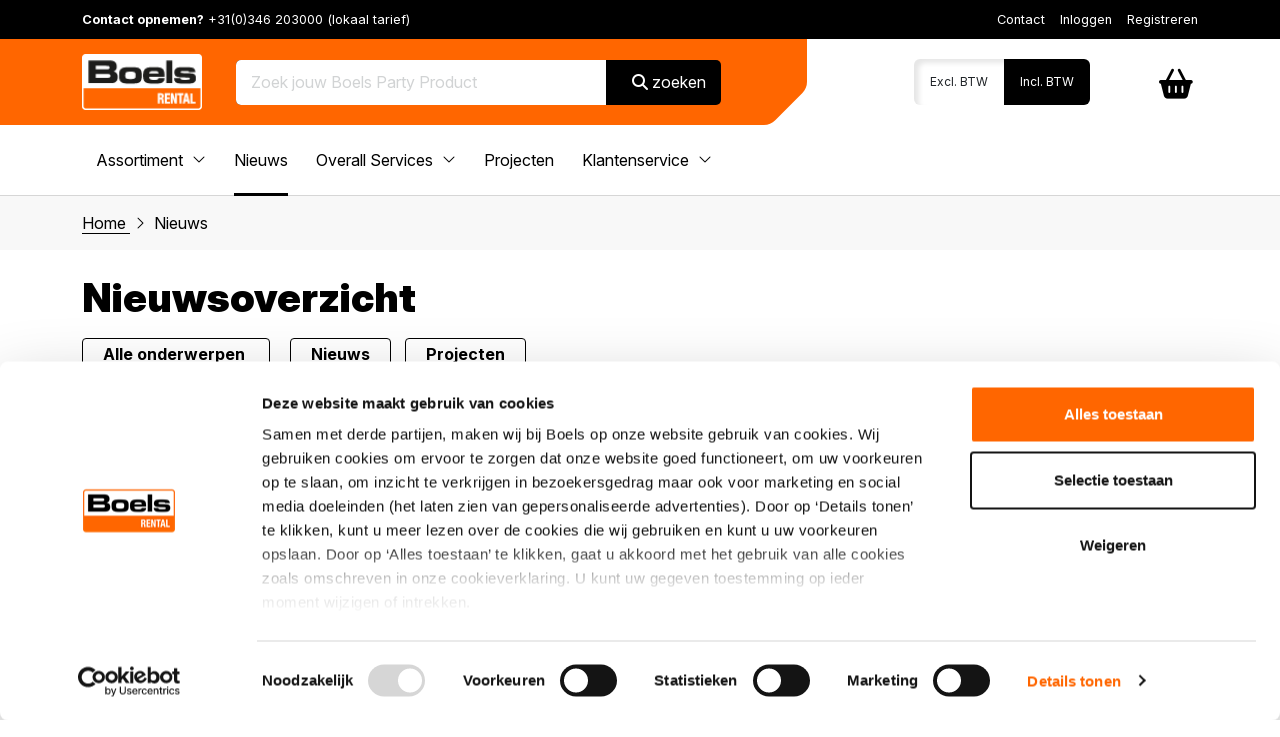

--- FILE ---
content_type: text/html; charset=UTF-8
request_url: https://www.boelsparty.com/nl/nieuws
body_size: 7299
content:
<!DOCTYPE html>
<html lang="nl">
<head>

    <meta http-equiv="Content-Type" content="text/html; charset=UTF-8" />

<title>Nieuws</title>
<meta name="keywords" content="" />
<meta name="description" content="" />
<meta name="author" content="Boelsparty" />
<meta name="viewport" content="width=device-width, initial-scale=1, maximum-scale=1, user-scalable=0">
<meta name="format-detection" content="telephone=no" />

<meta property="og:title" content="Nieuws" />
<meta property="og:type" content="website" />
<meta property="og:url" content="https://www.boelsparty.com/nl/nieuws" />
<meta property="og:image" content="https://www.boelsparty.com/templates/default/img/general/boels.jpg" />
<meta property="og:description" content="" />
<meta property="og:site_name" content="" />
<meta property="fb:admins" content="" />

                                    
<link rel="canonical" href="https://www.boelsparty.com/nl/nieuws">


<!-- / FAVICON \ !-->
<link rel="icon" href="https://www.boelsparty.com/templates/default/img/general/favicon/favicon.ico?1769089112" type="image/x-icon" />
<link rel="shortcut icon" href="https://www.boelsparty.com/templates/default/img/general/favicon/favicon.ico?1769089112" type="image/x-icon" />
<!-- \ FAVICON / !-->

    


	<!-- / CSS \ !-->
			<link href="https://fonts.googleapis.com/css2?family=Inter:ital,opsz,wght@0,14..32,100..900;1,14..32,100..900&display=swap&1769089112" rel="stylesheet" type="text/css" />
					<link href="https://www.boelsparty.com/assets/bootstrap/5/latest/css/bootstrap.min.css?1769089112" rel="stylesheet" type="text/css" />
					<link href="https://www.boelsparty.com/assets/fontawesome/6/latest/css/fontawesome.min.css?1769089112" rel="stylesheet" type="text/css" />
					<link href="https://www.boelsparty.com/assets/fontawesome/6/latest/css/solid.min.css?1769089112" rel="stylesheet" type="text/css" />
					<link href="https://www.boelsparty.com/assets/fontawesome/6/latest/css/light.min.css?1769089112" rel="stylesheet" type="text/css" />
					<link href="https://www.boelsparty.com/assets/zolive-assets/1/latest/zolive-general/general.css?1769089112" rel="stylesheet" type="text/css" />
					<link href="https://www.boelsparty.com/assets/zolive-assets/1/latest/zolive-general/basics.css?1769089112" rel="stylesheet" type="text/css" />
					<link href="https://www.boelsparty.com/assets/zolive-assets/1/latest/googlemaps/zo-gmap.css?1769089112" rel="stylesheet" type="text/css" />
					<link href="https://www.boelsparty.com/assets/zolive-assets/1/latest/zolive-general/zl_menu.css?1769089112" rel="stylesheet" type="text/css" />
					<link href="https://www.boelsparty.com/assets/zolive-assets/1/latest/zoslider/zo-slider.css?1769089112" rel="stylesheet" type="text/css" />
					<link href="https://www.boelsparty.com/assets/fancyapps-ui/4/latest/dist/fancybox.css?1769089112" rel="stylesheet" type="text/css" />
					<link href="https://www.boelsparty.com/assets/zolive-assets/1/latest/stream/stream.css?1769089112" rel="stylesheet" type="text/css" />
					<link href="https://www.boelsparty.com/assets/slick/1/latest/slick.css?1769089112" rel="stylesheet" type="text/css" />
					<link href="https://www.boelsparty.com/assets/zolive-assets/1/latest/gallery/gallery.css?1769089112" rel="stylesheet" type="text/css" />
					<link href="https://www.boelsparty.com/assets/zolive-assets/1/latest/mobile-nav/mobile-nav.css?1769089112" rel="stylesheet" type="text/css" />
					<link href="https://www.boelsparty.com/assets/zolive-assets/1/latest/mobile-nav/default-nav.css?1769089112" rel="stylesheet" type="text/css" />
					<link href="https://www.boelsparty.com/assets/dropzone/5/latest/dropzone.css?1769089112" rel="stylesheet" type="text/css" />
					<link href="https://www.boelsparty.com/assets/zolive-assets/1/latest/formbuilder/formbuilder.css?1769089112" rel="stylesheet" type="text/css" />
					<link href="https://www.boelsparty.com/assets/zolive-assets/1/latest/review/review.css?1769089112" rel="stylesheet" type="text/css" />
					<link href="https://www.boelsparty.com/assets/zolive-assets/1/latest/zolive-general/zl_cookiebar.css?1769089112" rel="stylesheet" type="text/css" />
					<link href="https://www.boelsparty.com/assets/zolive-assets/1/latest/zolive-general/zl_video_youtube.css?1769089112" rel="stylesheet" type="text/css" />
					<link href="https://www.boelsparty.com/assets/zolive-assets/1/latest/shopzo/zo-shop.css?1769089112" rel="stylesheet" type="text/css" />
					<link href="https://www.boelsparty.com/assets/zolive-assets/1/latest/shopzo/product.css?1769089112" rel="stylesheet" type="text/css" />
					<link href="https://www.boelsparty.com/assets/zolive-assets/1/latest/search/search.css?1769089112" rel="stylesheet" type="text/css" />
					<link href="https://www.boelsparty.com/assets/zolive-assets/1/latest/zolive-general/zl_faq.css?1769089112" rel="stylesheet" type="text/css" />
					<link href="https://www.boelsparty.com/templates/default/css-custom/general.css?1769089112" rel="stylesheet" type="text/css" />
					<link href="https://www.boelsparty.com/templates/default/css-custom/immozo.css?1769089112" rel="stylesheet" type="text/css" />
					<link href="https://www.boelsparty.com/templates/default/css-custom/ecommerce.css?1769089112" rel="stylesheet" type="text/css" />
					<link href="https://www.boelsparty.com/templates/default/css-custom/custom.css?1769089112" rel="stylesheet" type="text/css" />
				<!-- \ CSS / !-->
	<!-- / CORRECTION OLDER BROWSERS START \ !-->
	<!--[if lt IE 9]><script src="https://oss.maxcdn.com/libs/html5shiv/3.7.0/html5shiv.js"></script><script src="https://oss.maxcdn.com/libs/respond.js/1.3.0/respond.min.js"></script><![endif]-->
	<!-- \ CORRECTION OLDER BROWSERS END / !-->

<!-- / START - VARS JAVASCRIPT \ !-->
<script type="text/javascript">
	var _js_system_url = 'https://www.boelsparty.com/';
	var _js_site_url = 'https://www.boelsparty.com/nl/';
	var _js_assets_json_url = 'https://www.boelsparty.com/nl/assets/json/';
	var _SEARCH_PAGE = "producten-zoeken";
	var template = "list-messages-cols.html";
var action = "";
var catid = 0;
var tagid = 0;
var pagecount = 1;
var limit = 5;
var loadmore = 0;
var tagname = "";
var pagename = "nieuws";
var streamurl = "https://www.boelsparty.com/nl/assets/json/stream/stream-2.0";
var startLimit = 5
var jsonparams = "35-91-1";
var startdate = "";
var enddate = "";
var _zo_set_analyticstype = "tagmanager";
var dataLayer = window.dataLayer || [];
</script>
<!-- \ END - VARS JAVASCRIPT / !-->

<!-- / START - JAVASCRIPT - \ !-->
	<script>        if(typeof gtag !== 'function'){        function gtag() {            dataLayer.push(arguments);        }    }                    gtag('consent', 'default', {        'ad_storage': 'denied',        'ad_user_data': 'denied',        'ad_personalization': 'denied',        'analytics_storage': 'granted',        'functionality_storage': 'granted',        'personalization_storage': 'denied',        'security_storage': 'granted'    });            </script><script>(function(w, d, s, l, i) {w[l] = w[l] || [];w[l].push({'gtm.start' : new Date().getTime(),event : 'gtm.js'});var f = d.getElementsByTagName(s)[0],    j = d.createElement(s),    dl = l != 'dataLayer' ? '&l=' + l : '';j.async = true;j.src = 'https://www.googletagmanager.com/gtm.js?id=' + i + dl;f.parentNode.insertBefore(j, f);})(window, document, 'script', 'dataLayer', 'GTM-PBHQTGMR');</script>

<!-- \ START - JAVASCRIPT - / !-->

	<!-- / START - SOURC333ES JAVASCRIPT  \ !-->
		<!-- \ END - SOURCES JAVASCRIPT / !-->
	
	<!-- / START - MAIN JAVASCRIPT - \ !-->
										<script type="text/javascript" src="https://www.boelsparty.com/assets/zolive-assets/1/latest/zolive/lib.js?1769089112"></script>
												<script type="text/javascript" src="https://www.boelsparty.com/assets/zolive-assets/1/latest/zolive-general/general.js?1769089112"></script>
												<script type="text/javascript" src="https://www.boelsparty.com/assets/jquery/3/latest/jquery.min.js?1769089112"></script>
												<script type="text/javascript" src="https://www.boelsparty.com/assets/zolive-assets/1/latest/googlemaps/zo-gmap.js?1769089112"></script>
												<script type="text/javascript" src="https://www.boelsparty.com/assets/zolive-assets/1/latest/zolive-general/zl_menu.js?1769089112"></script>
												<script type="text/javascript" src="https://www.boelsparty.com/assets/jquery-ui/1/latest/effects.js?1769089112"></script>
												<script type="text/javascript" src="https://www.boelsparty.com/assets/zolive-assets/1/latest/zoslider/zo-slider.js?1769089112"></script>
												<script type="text/javascript" src="https://www.boelsparty.com/assets/zolive-assets/1/latest/zolive/lazyload.js?1769089112"></script>
												<script type="text/javascript" src="https://www.boelsparty.com/assets/slick/1/latest/slick.min.js?1769089112"></script>
												<script type="text/javascript" src="https://www.boelsparty.com/assets/masonry/4/latest/masonry.pkgd.min.js?1769089112"></script>
												<script type="text/javascript" src="https://www.boelsparty.com/assets/fancyapps-ui/4/latest/dist/fancybox.umd.js?1769089112"></script>
												<script type="text/javascript" src="https://www.boelsparty.com/assets/zolive-assets/1/latest/stream/stream.js?1769089112"></script>
												<script type="text/javascript" src="https://www.boelsparty.com/assets/zolive-assets/1/latest/gallery/gallery.js?1769089112"></script>
												<script type="text/javascript" src="https://www.boelsparty.com/assets/zolive-assets/1/latest/zolive/toolkit.js?1769089112"></script>
												<script type="text/javascript" src="https://www.boelsparty.com/assets/zolive-assets/1/latest/mobile-nav/mobile-nav.js?1769089112"></script>
												<script type="text/javascript" src="https://www.boelsparty.com/assets/dropzone/5/latest/dropzone.js?1769089112"></script>
												<script type="text/javascript" src="https://www.boelsparty.com/assets/zolive-assets/1/latest/formbuilder/formbuilder.js?1769089112"></script>
												<script type="text/javascript" src="https://www.boelsparty.com/assets/zolive-assets/1/latest/review/review.js?1769089112"></script>
												<script type="text/javascript" src="https://www.boelsparty.com/assets/zolive-assets/1/latest/zolive/cookie.js?1769089112"></script>
												<script type="text/javascript" src="https://www.boelsparty.com/assets/zolive-assets/1/latest/zolive-general/zl_cookiebar.js?1769089112"></script>
												<script type="text/javascript" src="https://www.boelsparty.com/assets/bootstrap/5/latest/js/bootstrap.bundle.min.js?1769089112"></script>
												<script type="text/javascript" src="https://www.boelsparty.com/assets/zolive-assets/1/latest/bootstrap-validator/validator.js?1769089112"></script>
												<script type="text/javascript" src="https://www.boelsparty.com/assets/zolive-assets/1/latest/zolive-general/zl_video_youtube.js?1769089112"></script>
												<script type="text/javascript" src="https://www.boelsparty.com/assets/zolive-assets/1/latest/shopzo/cart.js?1769089112"></script>
												<script type="text/javascript" src="https://www.boelsparty.com/assets/zolive-assets/1/latest/shopzo/zo-product.js?1769089112"></script>
												<script type="text/javascript" src="https://www.boelsparty.com/assets/zolive-assets/1/latest/shopzo/zo-shop.js?1769089112"></script>
												<script type="text/javascript" src="https://www.boelsparty.com/assets/zolive-assets/1/latest/shopzo/zo-prodfilter.js?1769089112"></script>
												<script type="text/javascript" src="https://www.boelsparty.com/assets/zolive-assets/1/latest/shopzo/zo-prod-dropdown.js?1769089112"></script>
												<script type="text/javascript" src="https://www.boelsparty.com/assets/jquery-ui/1/latest/autocomplete.js?1769089112"></script>
												<script type="text/javascript" src="https://www.boelsparty.com/assets/zolive-assets/1/latest/search/search.js?1769089112"></script>
												<script type="text/javascript" src="https://www.boelsparty.com/assets/zolive-assets/1/latest/zolive-general/zl_faq.js?1769089112"></script>
												<script type="text/javascript" src="https://www.boelsparty.com/assets/zolive-assets/1/latest/zolive-general/zl_counter.js?1769089112"></script>
												<script type="text/javascript" src="https://www.boelsparty.com/templates/default/javascripts/general.js?1769089112"></script>
												<script type="text/javascript" src="https://www.boelsparty.com/templates/default/javascripts/ecommerce.custom.js?1769089112"></script>
												<script type="text/javascript" src="https://www.boelsparty.com/templates/default/javascripts/amount.js?1769089112"></script>
												<script type="text/javascript" src="https://www.boelsparty.com/templates/default/javascripts/slide.js?1769089112"></script>
												<script type="text/javascript" src="https://www.boelsparty.com/templates/default/javascripts/cart.js?1769089112"></script>
												<script type="text/javascript" src="https://www.boelsparty.com/templates/default/javascripts/tabs.js?1769089112"></script>
							<!-- \ END - MAIN JAVASCRIPT - / !-->
	
	<!-- / START - READY JAVASCRIPT - \ !-->
	<script type="text/javascript">
	$(document).ready(function(){
		
	});
	</script>
	<!-- \ START - READY JAVASCRIPT - / !-->




</head>
<body>
<!-- old location of mobile html menu -->
<div class="content-container">



    <!--/ Add height in CSS if needed in case of a fixed header, JS controls the rest /-->
    <div class="correction-fixed"></div>
    <!--/.correction-fixed-->

    <header class="header">

        <div class="top-bar text-white d-none d-lg-block">

            <div class="container">

                <div class="row">

                    <div class="col-5 my-auto">

                        <strong>Contact opnemen?</strong> +31(0)346 203000 (lokaal tarief)

                    </div>

                    <div class="col-7 text-end my-auto">
                        <ul ><li class="homeicon"><a href="https://www.boelsparty.com/nl/" rel="nofollow"><i class="fal fa-home"></i></a></li><li class=""><a title="Contact" href="https://www.boelsparty.com/nl/contact" target="_self">Contact</a></li><li class=""><a  href="https://www.boelsparty.com/nl/account" target="_self">Inloggen</a></li><li class=""><a  href="https://www.boelsparty.com/nl/account" target="_self">Registreren</a></li></ul>
                    </div>

                </div>

            </div>

        </div>

        <div class="logo-nav">

            <div class="container">

                <div class="row">

                    <div class="col-12 col-lg-7 my-auto text-center text-lg-start order-2 order-lg-1">

                        <a href="https://www.boelsparty.com/nl/">
                            <img class="logo" src="https://www.boelsparty.com/templates/default/img/general/boels-rental.png" alt="Boels Party Events" title="Boels Party Events" />
                        </a>

                                                <div class="search">
                            <div class="row">

    <div class="col-12">

                <div class="zl_search_shadow"></div>
        <form>
            <input type="hidden" name="product-url" id="product-url" value="producten"/>
        </form>
                <div class="zl_search_container">
            <div class="zl_search_field_container search-field-container">
                <form action="" method="post" id="zl_search_form">
                    <input type="text" name="search_field"  class="zl_search_field" placeholder="Zoek jouw Boels Party Product"/>
                    <button type="button" class="zl_search_btn_delete">
                        <i class="fal fa-times" aria-hidden="true"></i>
                    </button>
                    <button class="zl_search_btn_search search-btn-search" type="submit">
                        <i class="fal fa-search" aria-hidden="true"></i>
                        zoeken
                    </button>
                </form>
            </div>
            <div class="zl_search_results_container">
                <ul class="zl_search_results search-results"></ul>
            </div>
        </div>

    </div>

</div>
                        </div>
                        
                    </div>

                    <div class="col-12 col-lg-5 my-auto text-end order-1 order-lg-2">

                        <a href="https://www.boelsparty.com/nl/winkelwagen" rel="nofollow" class="zl_cart_smll zl_cart_smll_no_amount">

    <form method="post" action="" class="hidden">
        <input type="hidden" name="nAmountCartField" class="nAmountCartField" value="0" />
    </form>

    <i class="fal fa-shopping-cart"></i>

        &nbsp;
    
</a>

                    </div>

                </div>

            </div>

        </div>

        <div class="container">

            <div class="row">

                <div class="col-12 my-auto">

                    <div class="navmainDiv">
                        <div class="zl-nav-container" data-m-detectorlevel="4">
                            <span class="zl-mobile-nav-buttons-menubar">    <span class="fal fa-bars zl-mobile-nav-toggle">        <tag>Menu</tag>    </span></span><div data-zlmobile-source_3="true">    <ul class="navmain">    <li class="homeicon">        <a href="https://www.boelsparty.com/nl/" rel="nofollow">            <i class="fal fa-home"></i>        </a>    </li>        <li class=" zl-nav-haschilds">        <a title="Assortiment"                href="https://www.boelsparty.com/nl/assortiment"                target="_self"        >        Assortiment                    <i class="fal fa-angle-down icon-dropdown"></i>                </a>                <a class="zl-mobile-nav-icon-expand" href="javascript:void(0);"><i class="fal fa-plus"></i></a>        <a class="zl-mobile-nav-icon-collapse" href="javascript:void(0);"><i class="fal fa-minus"></i></a>                        <ul>                                                                        <li class=" zl-nav-haschilds">                <a                                 href="https://www.boelsparty.com/nl/tabletop"                                                >                Tabletop                                    <i class="fal fa-angle-down icon-dropdown"></i>                                </a>                                <a class="zl-mobile-nav-icon-expand" href="javascript:void(0);"><i class="fal fa-plus"></i></a>                <a class="zl-mobile-nav-icon-collapse" href="javascript:void(0);"><i class="fal fa-minus"></i></a>                                                <ul>                                        <li class=" zl-nav-haschilds">                        <a                                                                                href="                                                https://www.boelsparty.com/nl/tabletop/porselein                                                "                                                                        >                        Porselein                                                <i class="fal fa-angle-down icon-dropdown"></i>                                                </a>                                                <a class="zl-mobile-nav-icon-expand" href="javascript:void(0);"><i class="fal fa-plus"></i></a>                        <a class="zl-mobile-nav-icon-collapse" href="javascript:void(0);"><i class="fal fa-minus"></i></a>                                                                        <ul>                                                        <li class=" ">                                <a                                                                                                            href="                                                                        https://www.boelsparty.com/nl/tabletop/porselein/basic                                                                        "                                                                                                        >                                    Basic                                </a>                            </li>                                                        <li class=" ">                                <a                                                                                                            href="                                                                        https://www.boelsparty.com/nl/tabletop/porselein/stonecast                                                                        "                                                                                                        >                                    Stonecast                                </a>                            </li>                                                        <li class=" ">                                <a                                                                                                            href="                                                                        https://www.boelsparty.com/nl/tabletop/porselein/mesh                                                                        "                                                                                                        >                                    Mesh                                </a>                            </li>                                                        <li class=" ">                                <a                                                                                                            href="                                                                        https://www.boelsparty.com/nl/tabletop/porselein/quadro                                                                        "                                                                                                        >                                    Quadro                                </a>                            </li>                                                        <li class=" ">                                <a                                                                                                            href="                                                                        https://www.boelsparty.com/nl/tabletop/porselein/avant-garde                                                                        "                                                                                                        >                                    Avantgarde                                </a>                            </li>                                                        <li class=" ">                                <a                                                                                                            href="                                                                        https://www.boelsparty.com/nl/tabletop/porselein/rak                                                                        "                                                                                                        >                                    Rak                                </a>                            </li>                                                        <li class=" ">                                <a                                                                                                            href="                                                                        https://www.boelsparty.com/nl/tabletop/porselein/cena                                                                        "                                                                                                        >                                    Cena                                </a>                            </li>                                                        <li class=" ">                                <a                                                                                                            href="                                                                        https://www.boelsparty.com/nl/tabletop/porselein/elements                                                                        "                                                                                                        >                                    Elements                                </a>                            </li>                                                        <li class=" ">                                <a                                                                                                            href="                                                                        https://www.boelsparty.com/nl/tabletop/porselein/koffie-thee                                                                        "                                                                                                        >                                    Koffie &amp; thee                                </a>                            </li>                                                        <li class=" ">                                <a                                                                                                            href="                                                                        https://www.boelsparty.com/nl/tabletop/porselein/schaal-kom                                                                        "                                                                                                        >                                    Schaal &amp; Kom                                </a>                            </li>                                                    </ul>                                            </li>                                        <li class=" zl-nav-haschilds">                        <a                                                                                href="                                                https://www.boelsparty.com/nl/tabletop/bestek                                                "                                                                        >                        Bestek                                                <i class="fal fa-angle-down icon-dropdown"></i>                                                </a>                                                <a class="zl-mobile-nav-icon-expand" href="javascript:void(0);"><i class="fal fa-plus"></i></a>                        <a class="zl-mobile-nav-icon-collapse" href="javascript:void(0);"><i class="fal fa-minus"></i></a>                                                                        <ul>                                                        <li class=" ">                                <a                                                                                                            href="                                                                        https://www.boelsparty.com/nl/tabletop/bestek/tradition                                                                        "                                                                                                        >                                    Tradition                                </a>                            </li>                                                        <li class=" ">                                <a                                                                                                            href="                                                                        https://www.boelsparty.com/nl/tabletop/bestek/solid                                                                        "                                                                                                        >                                    Solid                                </a>                            </li>                                                        <li class=" ">                                <a                                                                                                            href="                                                                        https://www.boelsparty.com/nl/tabletop/bestek/zilver                                                                        "                                                                                                        >                                    Zilver                                </a>                            </li>                                                    </ul>                                            </li>                                        <li class=" zl-nav-haschilds">                        <a                                                                                href="                                                https://www.boelsparty.com/nl/tabletop/glaswerk                                                "                                                                        >                        Glaswerk                                                <i class="fal fa-angle-down icon-dropdown"></i>                                                </a>                                                <a class="zl-mobile-nav-icon-expand" href="javascript:void(0);"><i class="fal fa-plus"></i></a>                        <a class="zl-mobile-nav-icon-collapse" href="javascript:void(0);"><i class="fal fa-minus"></i></a>                                                                        <ul>                                                        <li class=" ">                                <a                                                                                                            href="                                                                        https://www.boelsparty.com/nl/tabletop/glaswerk/wijnglazen                                                                        "                                                                                                        >                                    Wijnglazen                                </a>                            </li>                                                        <li class=" ">                                <a                                                                                                            href="                                                                        https://www.boelsparty.com/nl/tabletop/glaswerk/champagneglazen                                                                        "                                                                                                        >                                    Champagneglazen                                </a>                            </li>                                                        <li class=" ">                                <a                                                                                                            href="                                                                        https://www.boelsparty.com/nl/tabletop/glaswerk/bier-fris                                                                        "                                                                                                        >                                    Bier &amp; Fris                                </a>                            </li>                                                        <li class=" ">                                <a                                                                                                            href="                                                                        https://www.boelsparty.com/nl/tabletop/glaswerk/cocktail                                                                        "                                                                                                        >                                    Cocktail                                </a>                            </li>                                                        <li class=" ">                                <a                                                                                                            href="                                                                        https://www.boelsparty.com/nl/tabletop/glaswerk/diversen-glaswerk                                                                        "                                                                                                        >                                    Diversen glaswerk                                </a>                            </li>                                                    </ul>                                            </li>                                    </ul>                            </li>                                                                        <li class=" zl-nav-haschilds">                <a                                 href="https://www.boelsparty.com/nl/keukenapparatuur"                                                >                Keukenapparatuur                                    <i class="fal fa-angle-down icon-dropdown"></i>                                </a>                                <a class="zl-mobile-nav-icon-expand" href="javascript:void(0);"><i class="fal fa-plus"></i></a>                <a class="zl-mobile-nav-icon-collapse" href="javascript:void(0);"><i class="fal fa-minus"></i></a>                                                <ul>                                        <li class=" zl-nav-haschilds">                        <a                                                                                href="                                                https://www.boelsparty.com/nl/keukenapparatuur/warmhoud-koelapparatuur                                                "                                                                        >                        Warmhoud &amp; Koelapparatuur                                                <i class="fal fa-angle-down icon-dropdown"></i>                                                </a>                                                <a class="zl-mobile-nav-icon-expand" href="javascript:void(0);"><i class="fal fa-plus"></i></a>                        <a class="zl-mobile-nav-icon-collapse" href="javascript:void(0);"><i class="fal fa-minus"></i></a>                                                                        <ul>                                                        <li class=" ">                                <a                                                                                                            href="                                                                        https://www.boelsparty.com/nl/keukenapparatuur/warmhoud-koelapparatuur/koelapparatuur                                                                        "                                                                                                        >                                    Koelapparatuur                                </a>                            </li>                                                        <li class=" ">                                <a                                                                                                            href="                                                                        https://www.boelsparty.com/nl/keukenapparatuur/warmhoud-koelapparatuur/warmhoudapparatuur                                                                        "                                                                                                        >                                    Warmhoudapparatuur                                </a>                            </li>                                                        <li class=" ">                                <a                                                                                                            href="                                                                        https://www.boelsparty.com/nl/keukenapparatuur/warmhoud-koelapparatuur/vriesapparatuur                                                                        "                                                                                                        >                                    Vriesapparatuur                                </a>                            </li>                                                    </ul>                                            </li>                                        <li class=" zl-nav-haschilds">                        <a                                                                                href="                                                https://www.boelsparty.com/nl/keukenapparatuur/combisteamers-ovens                                                "                                                                        >                        Combisteamers &amp; Ovens                                                <i class="fal fa-angle-down icon-dropdown"></i>                                                </a>                                                <a class="zl-mobile-nav-icon-expand" href="javascript:void(0);"><i class="fal fa-plus"></i></a>                        <a class="zl-mobile-nav-icon-collapse" href="javascript:void(0);"><i class="fal fa-minus"></i></a>                                                                        <ul>                                                        <li class=" ">                                <a                                                                                                            href="                                                                        https://www.boelsparty.com/nl/keukenapparatuur/combisteamers-ovens/combisteamers                                                                        "                                                                                                        >                                    Combisteamers                                </a>                            </li>                                                        <li class=" ">                                <a                                                                                                            href="                                                                        https://www.boelsparty.com/nl/keukenapparatuur/combisteamers-ovens/ovens-magnetron                                                                        "                                                                                                        >                                    Ovens &amp; Magnetron                                </a>                            </li>                                                    </ul>                                            </li>                                        <li class=" ">                        <a                                                                                href="                                                https://www.boelsparty.com/nl/keukenapparatuur/friteuses-pastacooker                                                "                                                                        >                        Friteuses &amp; Pastacooker                                                </a>                                                                    </li>                                        <li class=" zl-nav-haschilds">                        <a                                                                                href="                                                https://www.boelsparty.com/nl/keukenapparatuur/kook-bakapparatuur                                                "                                                                        >                        Kook &amp; Bakapparatuur                                                <i class="fal fa-angle-down icon-dropdown"></i>                                                </a>                                                <a class="zl-mobile-nav-icon-expand" href="javascript:void(0);"><i class="fal fa-plus"></i></a>                        <a class="zl-mobile-nav-icon-collapse" href="javascript:void(0);"><i class="fal fa-minus"></i></a>                                                                        <ul>                                                        <li class=" ">                                <a                                                                                                            href="                                                                        https://www.boelsparty.com/nl/keukenapparatuur/kook-bakapparatuur/bakplaten                                                                        "                                                                                                        >                                    Bakplaten                                </a>                            </li>                                                        <li class=" ">                                <a                                                                                                            href="                                                                        https://www.boelsparty.com/nl/keukenapparatuur/kook-bakapparatuur/barbecues                                                                        "                                                                                                        >                                    Barbecues                                </a>                            </li>                                                        <li class=" ">                                <a                                                                                                            href="                                                                        https://www.boelsparty.com/nl/keukenapparatuur/kook-bakapparatuur/gastronormbakken                                                                        "                                                                                                        >                                    Gastronormbakken                                </a>                            </li>                                                        <li class=" ">                                <a                                                                                                            href="                                                                        https://www.boelsparty.com/nl/keukenapparatuur/kook-bakapparatuur/kookplaten                                                                        "                                                                                                        >                                    Kookplaten                                </a>                            </li>                                                    </ul>                                            </li>                                        <li class=" zl-nav-haschilds">                        <a                                                                                href="                                                https://www.boelsparty.com/nl/keukenapparatuur/grootkeukenapparatuur                                                "                                                                        >                        Groot Keukenapparatuur                                                <i class="fal fa-angle-down icon-dropdown"></i>                                                </a>                                                <a class="zl-mobile-nav-icon-expand" href="javascript:void(0);"><i class="fal fa-plus"></i></a>                        <a class="zl-mobile-nav-icon-collapse" href="javascript:void(0);"><i class="fal fa-minus"></i></a>                                                                        <ul>                                                        <li class=" ">                                <a                                                                                                            href="                                                                        https://www.boelsparty.com/nl/keukenapparatuur/grootkeukenapparatuur/braadsledes                                                                        "                                                                                                        >                                    Braadsledes                                </a>                            </li>                                                        <li class=" ">                                <a                                                                                                            href="                                                                        https://www.boelsparty.com/nl/keukenapparatuur/grootkeukenapparatuur/kookketels                                                                        "                                                                                                        >                                    Kookketels                                </a>                            </li>                                                        <li class=" ">                                <a                                                                                                            href="                                                                        https://www.boelsparty.com/nl/keukenapparatuur/grootkeukenapparatuur/uitgiftebalies                                                                        "                                                                                                        >                                    Uitgiftebalies                                </a>                            </li>                                                        <li class=" ">                                <a                                                                                                            href="                                                                        https://www.boelsparty.com/nl/keukenapparatuur/grootkeukenapparatuur/vaatwasmachines                                                                        "                                                                                                        >                                    Vaatwasmachines                                </a>                            </li>                                                    </ul>                                            </li>                                        <li class=" ">                        <a                                                                                href="                                                https://www.boelsparty.com/nl/keukenapparatuur/keuken-materiaal                                                "                                                                        >                        Keuken materiaal                                                </a>                                                                    </li>                                        <li class=" ">                        <a                                                                                href="                                                https://www.boelsparty.com/nl/keukenapparatuur/koel-vriesunits                                                "                                                                        >                        Koel &amp;   Vriesunits                                                </a>                                                                    </li>                                        <li class=" zl-nav-haschilds">                        <a                                                                                href="                                                https://www.boelsparty.com/nl/keukenapparatuur/koffie-thee-apparatuur                                                "                                                                        >                        Koffie &amp; thee apparatuur                                                <i class="fal fa-angle-down icon-dropdown"></i>                                                </a>                                                <a class="zl-mobile-nav-icon-expand" href="javascript:void(0);"><i class="fal fa-plus"></i></a>                        <a class="zl-mobile-nav-icon-collapse" href="javascript:void(0);"><i class="fal fa-minus"></i></a>                                                                        <ul>                                                        <li class=" ">                                <a                                                                                                            href="                                                                        https://www.boelsparty.com/nl/keukenapparatuur/koffie-thee-apparatuur/koffiezetapparaten                                                                        "                                                                                                        >                                    Koffiezetapparaten                                </a>                            </li>                                                        <li class=" ">                                <a                                                                                                            href="                                                                        https://www.boelsparty.com/nl/keukenapparatuur/koffie-thee-apparatuur/waterkokers                                                                        "                                                                                                        >                                    Waterkokers                                </a>                            </li>                                                    </ul>                                            </li>                                    </ul>                            </li>                                                                        <li class=" zl-nav-haschilds">                <a                                 href="https://www.boelsparty.com/nl/meubilair"                                                >                Meubilair                                    <i class="fal fa-angle-down icon-dropdown"></i>                                </a>                                <a class="zl-mobile-nav-icon-expand" href="javascript:void(0);"><i class="fal fa-plus"></i></a>                <a class="zl-mobile-nav-icon-collapse" href="javascript:void(0);"><i class="fal fa-minus"></i></a>                                                <ul>                                        <li class=" zl-nav-haschilds">                        <a                                                                                href="                                                https://www.boelsparty.com/nl/meubilair/zitmeubilair                                                "                                                                        >                        Zitmeubilair                                                <i class="fal fa-angle-down icon-dropdown"></i>                                                </a>                                                <a class="zl-mobile-nav-icon-expand" href="javascript:void(0);"><i class="fal fa-plus"></i></a>                        <a class="zl-mobile-nav-icon-collapse" href="javascript:void(0);"><i class="fal fa-minus"></i></a>                                                                        <ul>                                                        <li class=" ">                                <a                                                                                                            href="                                                                        https://www.boelsparty.com/nl/meubilair/zitmeubilair/stoelen                                                                        "                                                                                                        >                                    Stoelen                                </a>                            </li>                                                        <li class=" ">                                <a                                                                                                            href="                                                                        https://www.boelsparty.com/nl/meubilair/zitmeubilair/krukken                                                                        "                                                                                                        >                                    Krukken                                </a>                            </li>                                                    </ul>                                            </li>                                        <li class=" zl-nav-haschilds">                        <a                                                                                href="                                                https://www.boelsparty.com/nl/meubilair/tafels                                                "                                                                        >                        Tafels                                                <i class="fal fa-angle-down icon-dropdown"></i>                                                </a>                                                <a class="zl-mobile-nav-icon-expand" href="javascript:void(0);"><i class="fal fa-plus"></i></a>                        <a class="zl-mobile-nav-icon-collapse" href="javascript:void(0);"><i class="fal fa-minus"></i></a>                                                                        <ul>                                                        <li class=" ">                                <a                                                                                                            href="                                                                        https://www.boelsparty.com/nl/meubilair/tafels/dinertafels                                                                        "                                                                                                        >                                    Dinertafels                                </a>                            </li>                                                        <li class=" ">                                <a                                                                                                            href="                                                                        https://www.boelsparty.com/nl/meubilair/tafels/statafels                                                                        "                                                                                                        >                                    Statafels                                </a>                            </li>                                                        <li class=" ">                                <a                                                                                                            href="                                                                        https://www.boelsparty.com/nl/meubilair/tafels/conferentietafels                                                                        "                                                                                                        >                                    Conferentietafels                                </a>                            </li>                                                        <li class=" ">                                <a                                                                                                            href="                                                                        https://www.boelsparty.com/nl/meubilair/tafels/bistrotafels                                                                        "                                                                                                        >                                    Bistrotafels                                </a>                            </li>                                                    </ul>                                            </li>                                        <li class=" ">                        <a                                                                                href="                                                https://www.boelsparty.com/nl/meubilair/lounge                                                "                                                                        >                        Lounge                                                </a>                                                                    </li>                                        <li class=" ">                        <a                                                                                href="                                                https://www.boelsparty.com/nl/meubilair/kantoormeubilair                                                "                                                                        >                        Kantoormeubilair                                                </a>                                                                    </li>                                    </ul>                            </li>                                                                        <li class=" zl-nav-haschilds">                <a                                 href="https://www.boelsparty.com/nl/linnen"                                                >                Linnen                                    <i class="fal fa-angle-down icon-dropdown"></i>                                </a>                                <a class="zl-mobile-nav-icon-expand" href="javascript:void(0);"><i class="fal fa-plus"></i></a>                <a class="zl-mobile-nav-icon-collapse" href="javascript:void(0);"><i class="fal fa-minus"></i></a>                                                <ul>                                        <li class=" ">                        <a                                                                                href="                                                https://www.boelsparty.com/nl/linnen/tafellakens                                                "                                                                        >                        Tafellakens                                                </a>                                                                    </li>                                        <li class=" ">                        <a                                                                                href="                                                https://www.boelsparty.com/nl/linnen/statafelhoezen                                                "                                                                        >                        Statafelhoezen                                                </a>                                                                    </li>                                        <li class=" ">                        <a                                                                                href="                                                https://www.boelsparty.com/nl/linnen/servetten                                                "                                                                        >                        Servetten                                                </a>                                                                    </li>                                        <li class=" ">                        <a                                                                                href="                                                https://www.boelsparty.com/nl/linnen/omrandingsgordijn                                                "                                                                        >                        Omrandingsgordijn                                                </a>                                                                    </li>                                        <li class=" ">                        <a                                                                                href="                                                https://www.boelsparty.com/nl/linnen/moltons                                                "                                                                        >                        Moltons                                                </a>                                                                    </li>                                    </ul>                            </li>                                                                        <li class=" zl-nav-haschilds">                <a                                 href="https://www.boelsparty.com/nl/buffet-bar"                                                >                Buffet &amp; Bar                                    <i class="fal fa-angle-down icon-dropdown"></i>                                </a>                                <a class="zl-mobile-nav-icon-expand" href="javascript:void(0);"><i class="fal fa-plus"></i></a>                <a class="zl-mobile-nav-icon-collapse" href="javascript:void(0);"><i class="fal fa-minus"></i></a>                                                <ul>                                        <li class=" ">                        <a                                                                                href="                                                https://www.boelsparty.com/nl/buffet-bar/buffetten                                                "                                                                        >                        Buffetten                                                </a>                                                                    </li>                                        <li class=" ">                        <a                                                                                href="                                                https://www.boelsparty.com/nl/buffet-bar/voorzetbarren                                                "                                                                        >                        Voorzetbarren                                                </a>                                                                    </li>                                        <li class=" ">                        <a                                                                                href="                                                https://www.boelsparty.com/nl/buffet-bar/balies                                                "                                                                        >                        Balies                                                </a>                                                                    </li>                                        <li class=" ">                        <a                                                                                href="                                                https://www.boelsparty.com/nl/buffet-bar/chafingdishes                                                "                                                                        >                        Chafing Dishes                                                </a>                                                                    </li>                                        <li class=" ">                        <a                                                                                href="                                                https://www.boelsparty.com/nl/buffet-bar/buffettoebehoren                                                "                                                                        >                        Buffet toebehoren                                                </a>                                                                    </li>                                    </ul>                            </li>                                                                        <li class=" zl-nav-haschilds">                <a                                 href="https://www.boelsparty.com/nl/inrichting-decoratie"                                                >                Inrichting &amp; decoratie                                    <i class="fal fa-angle-down icon-dropdown"></i>                                </a>                                <a class="zl-mobile-nav-icon-expand" href="javascript:void(0);"><i class="fal fa-plus"></i></a>                <a class="zl-mobile-nav-icon-collapse" href="javascript:void(0);"><i class="fal fa-minus"></i></a>                                                <ul>                                        <li class=" ">                        <a                                                                                href="                                                https://www.boelsparty.com/nl/inrichting-decoratie/afscheidingsystemen                                                "                                                                        >                        Afscheidingsystemen                                                </a>                                                                    </li>                                        <li class=" ">                        <a                                                                                href="                                                https://www.boelsparty.com/nl/inrichting-decoratie/garderobe                                                "                                                                        >                        Garderobe                                                </a>                                                                    </li>                                        <li class=" ">                        <a                                                                                href="                                                https://www.boelsparty.com/nl/inrichting-decoratie/tafeldecoratie                                                "                                                                        >                        Tafel Decoratie                                                </a>                                                                    </li>                                        <li class=" ">                        <a                                                                                href="                                                https://www.boelsparty.com/nl/inrichting-decoratie/verwarming                                                "                                                                        >                        Verwarming                                                </a>                                                                    </li>                                    </ul>                            </li>                                                                        <li class=" zl-nav-haschilds">                <a                                 href="https://www.boelsparty.com/nl/afvalbeheer"                                                >                Afvalbeheer                                    <i class="fal fa-angle-down icon-dropdown"></i>                                </a>                                <a class="zl-mobile-nav-icon-expand" href="javascript:void(0);"><i class="fal fa-plus"></i></a>                <a class="zl-mobile-nav-icon-collapse" href="javascript:void(0);"><i class="fal fa-minus"></i></a>                                                <ul>                                        <li class=" ">                        <a                                                                                href="                                                https://www.boelsparty.com/nl/afvalbeheer/afvalbakken                                                "                                                                        >                        Afvalbakken                                                </a>                                                                    </li>                                        <li class=" ">                        <a                                                                                href="                                                https://www.boelsparty.com/nl/afvalbeheer/asbakken                                                "                                                                        >                        Asbakken                                                </a>                                                                    </li>                                    </ul>                            </li>                                                                        <li class=" zl-nav-haschilds">                <a                                 href="https://www.boelsparty.com/nl/stroom-watertoebehoren"                                                >                Stroom &amp; water toebehoren                                    <i class="fal fa-angle-down icon-dropdown"></i>                                </a>                                <a class="zl-mobile-nav-icon-expand" href="javascript:void(0);"><i class="fal fa-plus"></i></a>                <a class="zl-mobile-nav-icon-collapse" href="javascript:void(0);"><i class="fal fa-minus"></i></a>                                                <ul>                                        <li class=" ">                        <a                                                                                href="                                                https://www.boelsparty.com/nl/stroom-watertoebehoren/stroomtoebehoren                                                "                                                                        >                        Stroom toebehoren                                                </a>                                                                    </li>                                        <li class=" ">                        <a                                                                                href="                                                https://www.boelsparty.com/nl/stroom-watertoebehoren/watertoebehoren                                                "                                                                        >                        Water toebehoren                                                </a>                                                                    </li>                                    </ul>                            </li>                                                                        <li class=" zl-nav-haschilds">                <a                                 href="https://www.boelsparty.com/nl/verkoopartikelen"                                                >                Verkoop artikelen                                    <i class="fal fa-angle-down icon-dropdown"></i>                                </a>                                <a class="zl-mobile-nav-icon-expand" href="javascript:void(0);"><i class="fal fa-plus"></i></a>                <a class="zl-mobile-nav-icon-collapse" href="javascript:void(0);"><i class="fal fa-minus"></i></a>                                                <ul>                                        <li class=" ">                        <a                                                                                href="                                                https://www.boelsparty.com/nl/verkoopartikelen/afvalzakken                                                "                                                                        >                        Afvalzakken                                                </a>                                                                    </li>                                        <li class=" ">                        <a                                                                                href="                                                https://www.boelsparty.com/nl/verkoopartikelen/brandpasta                                                "                                                                        >                        Brandpasta                                                </a>                                                                    </li>                                        <li class=" ">                        <a                                                                                href="                                                https://www.boelsparty.com/nl/verkoopartikelen/koffiefilters                                                "                                                                        >                        Koffiefilters                                                </a>                                                                    </li>                                        <li class=" ">                        <a                                                                                href="                                                https://www.boelsparty.com/nl/verkoopartikelen/lopers                                                "                                                                        >                        Lopers                                                </a>                                                                    </li>                                        <li class=" ">                        <a                                                                                href="                                                https://www.boelsparty.com/nl/verkoopartikelen/reinigingsmiddelen                                                "                                                                        >                        Reinigingsmiddelen                                                </a>                                                                    </li>                                    </ul>                            </li>                                            </ul>            </li>        <li class="navActive ">        <a title="Nieuws"                href="https://www.boelsparty.com/nl/nieuws"                target="_self"        >        Nieuws                </a>                    </li>        <li class=" zl-nav-haschilds">        <a title="Overall Services"                href="https://www.boelsparty.com/nl/de-meest-complete-verhuurspecialist"                target="_self"        >        Overall Services                    <i class="fal fa-angle-down icon-dropdown"></i>                </a>                <a class="zl-mobile-nav-icon-expand" href="javascript:void(0);"><i class="fal fa-plus"></i></a>        <a class="zl-mobile-nav-icon-collapse" href="javascript:void(0);"><i class="fal fa-minus"></i></a>                        <ul>                                                                        <li class=" ">                <a title="Iedereen kan huren bij Boels | Boels Party &amp; Events"                                href="https://www.boelsparty.com/nl/klant-worden"                                target="_self"                >                Klant worden                                </a>                                            </li>                                                                        <li class=" ">                <a title="Huren: zo werkt het"                                href="https://www.boelsparty.com/nl/huren-zo-werkt-het"                                target="_self"                >                Huren: zo werkt het                                </a>                                            </li>                                                                        <li class=" ">                <a title="Over Boels Party &amp; Events"                                href="https://www.boelsparty.com/nl/over-boels-party-events"                                target="_self"                >                Over Boels Party &amp; Events                                </a>                                            </li>                                                                        <li class=" ">                <a title="Over Boels Rental"                                href="https://www.boelsparty.com/nl/over-boels-rental"                                target="_self"                >                Over Boels Rental                                </a>                                            </li>                                            </ul>            </li>        <li class=" ">        <a title="Projecten"                href="https://www.boelsparty.com/nl/projecten"                target="_self"        >        Projecten                </a>                    </li>        <li class=" zl-nav-haschilds">        <a title="Klantenservice"                href="https://www.boelsparty.com/nl/contact"                target="_self"        >        Klantenservice                    <i class="fal fa-angle-down icon-dropdown"></i>                </a>                <a class="zl-mobile-nav-icon-expand" href="javascript:void(0);"><i class="fal fa-plus"></i></a>        <a class="zl-mobile-nav-icon-collapse" href="javascript:void(0);"><i class="fal fa-minus"></i></a>                        <ul>                                                                        <li class=" ">                <a title="Contact"                                href="https://www.boelsparty.com/nl/contact"                                target="_self"                >                Contact                                </a>                                            </li>                                                                        <li class=" ">                <a title="Veelgestelde vragen"                                href="https://www.boelsparty.com/nl/faq"                                target="_self"                >                Veelgestelde vragen                                </a>                                            </li>                                                                        <li class=" ">                <a title="Vragenformulier"                                href="https://www.boelsparty.com/nl/vragenformulier"                                target="_self"                >                Vragenformulier                                </a>                                            </li>                                            </ul>            </li>        </ul></div>
                        </div>
                    </div>

                    <div class="btw">
                        <div class="btn-group" role="group" aria-label="buttons">
                            <button type="button" class="btn btn-white vatBtns exclVatBtn" onclick="vatSwitch('excl');">Excl. BTW</button>
                            <button type="button" class="btn btn-white vatBtns inclVatBtn" onclick="vatSwitch('incl');">Incl. BTW</button>
                        </div>
                    </div>

                </div>

            </div>

        </div>

    </header>

    
<!--/ Check if not DB slider \-->

<div class="breadcrumbDiv">

	
		<div class="container">

			<div class="row">

				<div class="col-12">

					<a href="https://www.boelsparty.com/nl/" itemprop="url" title="">
						<span itemprop="title">Home</span>
					</a>

					<i class="fal fa-angle-right"></i>

											<a href="https://www.boelsparty.com/nl/nieuws" title="Nieuws" class="active"><span>Nieuws</span></a>
											
				</div><!--/.col-->

			</div><!--/.row-->

		</div><!--/.container-->

	
</div><!--/.breadcrumbDiv-->




<!-- Iteration moet 3 zijn, omdat settings en het eerste blok eerst getoond moeten worden -->


	<section class="container-fluid" >

	
	
	


<div class="d-none">
    1
    0
    0
    0
</div>

	</section><!--/.container-fluid-->

	
	
<!-- Iteration moet 3 zijn, omdat settings en het eerste blok eerst getoond moeten worden -->


	<section class="container" >

	<div class="div-divider divider-smll"></div>

		<div class="row">

		<div class="col-12">

			<div class="contentLayout">
								<h1>Nieuwsoverzicht</h1>
				
				
				
							</div><!--/.contentLayout-->

		</div><!--/.col-->

	</div><!--/.row-->
	
		<div class="row">

		<div class="d-none d-sm-block col-12">

		<div class="zl_stream_tags constrain">

			<a rel="nofollow" href="https://www.boelsparty.com/nl/nieuws" class="zl_stream_tag_all">
				Alle onderwerpen
			</a>

						<a href="https://www.boelsparty.com/nl/nieuws/nieuws" class="zl_stream_tag ">Nieuws</a>
						<a href="https://www.boelsparty.com/nl/nieuws/projecten" class="zl_stream_tag ">Projecten</a>
			
		</div>

	</div><!--/.col-->
	
	<div class="col-12">

		<div id="newsContainer" class="contentLayout">
			<div class="div-divider divider-smllst"></div>

    <div class="row">
    
                <div class="col-12 col-lg-6">

            <div class="news-col text-white" title="Chio Rotterdam" onclick="location.href='https://www.boelsparty.com/nl/nieuws/chio-rotterdam-2';" style="background-image: url('https://www.boelsparty.com/files/2023/webfiles/Nieuws/chio_1000x666.jpg');">

                <div class="news-col-text">
                <div class="p">24 juni 2024</div>

                <div class="h4">Chio Rotterdam</div>

                <a href="https://www.boelsparty.com/nl/nieuws/chio-rotterdam-2">Lees het volledige artikel</a>
                </div>
                <div class="black"></div>

            </div>

        </div>
        
    
                <div class="col-12 col-lg-6">

            <div class="news-col text-white" title="Amstel Gold Race" onclick="location.href='https://www.boelsparty.com/nl/nieuws/amstel-gold-race-3';" style="background-image: url('https://www.boelsparty.com/files/2023/webfiles/2022-04-08-Boels_Party_Events_Amstel_Gold_Race-KLEURSTOF-HR-013_1000x666.jpg');">

                <div class="news-col-text">
                <div class="p">17 april 2023</div>

                <div class="h4">Amstel Gold Race</div>

                <a href="https://www.boelsparty.com/nl/nieuws/amstel-gold-race-3">Lees het volledige artikel</a>
                </div>
                <div class="black"></div>

            </div>

        </div>
        
        </div>
		</div>

		<div class="clearer"></div>

		<div id="loadingNewsContainer"></div>

		<div id="loadingMoreNews">
			<div class="contentLayout"><div class="text-center"><p>Laad meer + <i class="fal fa-chevron-down"></i></p></div></div>
		</div>

		<div id="noMoreNews">
			<div class="contentLayout"><div class="text-center"><p>Einde nieuwsarchief <a href="#top"><i class="fal fa-chevron-up"></i></a></p></div></div>
		</div>

	</div><!--/.col-->

	<div class="clearer"></div>

</div><!--/.row-->
			
	

	<div class="div-divider divider-smll"></div>

	</section><!--/.container-->

	
	

    <!--
    <div class="dark-bg padding-smll text-white mailing">

        <div class="container">

            <div class="row">

                <div class="col-12 contentLayout">

                    <a name="subscribe"></a><div class="row">    <div class="col-12 col-lg-6 my-auto">        <div class="p m-0">Altijd op de hoogte blijven van Boels Party & Events news?</div>        <div class="h4 m-0">Meld u aan voor onze nieuwsbrief.</div>    </div>    <div class="div-divider divider-smll d-block d-lg-none"></div>    <div class="col-12 col-lg-6 my-auto">        <form action="https://www.boelsparty.com/nl/nieuws/send-subscribe-confirm" method="post" role="form" class="validator-v1" novalidate="novalidate" >            <input name="c_emailcheck" class="d-none" type="text" value="" />            <input name="c_phonecheck" class="d-none" type="text" value="02401050105" />            <div class="row">                <div class="col-12 col-lg-8 ">                    <input name="c_email" type="text" class="form-control" placeholder="E-mailadres" value="" id="E-mailadres" required>                    <div class="invalid-feedback">                        Veld niet correct                    </div>                </div>                <div class="div-divider divider-smllst d-block d-lg-none"></div>                <div class="col-12 col-lg-4">                    <button type="submit" class="btn btn-calltoaction">Inschrijven</button>                </div>                <div class="mb-1"></div>                <div class="col-12 ">                    <div class="mz-form-group">                        <input type="checkbox" value="1" name="c_privacyok" id="c_privacyok"  required>                        &nbsp;&nbsp;                        <label for="c_privacyok">Ik ga akkoord met de privacyvoorwaarden</label>                    </div>                </div>            </div>        </form>    </div></div>

                </div>

            </div>

        </div>

    </div>
    -->

    <div class="div-divider divider-smll"></div>

    <footer>

        <div class="container padding-mdm text-white">

            <div class="row justify-content-end">

                <div class="col-9 col-lg-3 contentLayout">

                    <!--
                    <img class="logo-bottom lazy" src="https://www.boelsparty.com/templates/default/img/general/boels-rental.svg" alt="Boels Party Events" title="Boels Party Events" />

                    <div class="div-divider divider-smllst"></div>
                    -->

                    <div class="h3">Contact opnemen?</div>

                    <p>+31(0)346 203000
                    <br />
                    (lokaal tarief)
                    </p>

                </div>

                <div class="div-divider divider-smllst d-block d-lg-none"></div>

                <div class="col-9 col-lg-3 contentLayout">

                    <h3>Klantenservice</h3><ul>
<li><a title="Overall services" href="https://www.boelsparty.com/nl/de-meest-complete-verhuurspecialist" rel="follow">Overall services</a></li>
<li><a title="Nieuws" href="https://www.boelsparty.com/nl/nieuws" rel="follow">Nieuws</a></li>
<li><a title="FAQ" href="https://www.boelsparty.com/nl/faq" rel="follow">FAQ</a></li>
<li><a title="Contact" href="https://www.boelsparty.com/nl/contact" rel="follow">Contact</a></li>
</ul>
                    

                </div>

                <div class="div-divider divider-smllst d-block d-lg-none"></div>

                <div class="col-9 col-lg-3 contentLayout">

                    <h3>Over ons</h3><ul>
<li><a title="Vacatures" href="https://careers.boels.com/nl-nl/" target="_blank" rel="follow noopener noreferrer">Vacatures</a></li>
<li><a href="/nl/over-boels-rental" rel="follow">Over Boels Rental</a></li>
<li><a title="Boels.com" href="https://www.boels.com/" target="_blank" rel="follow noopener noreferrer">Boels.com</a></li>
</ul>
                    

                    <div class="div-divider divider-smllst"></div>

                    <div class="p">Volg Boels Rental</div>

                    <div class="social-media">

                                                <a href="https://www.linkedin.com/company/boels-rental" rel="nofollow" target="_blank">
                            <span class="zl_sociallogo_linkedin"></span>
                        </a>
                                                                        <a href="https://www.facebook.com/Boels.Rental/" rel="nofollow" target="_blank">
                            <span class="zl_sociallogo_facebook"></span>
                        </a>
                                                                                                <a href="https://twitter.com/boelsrental" rel="nofollow" target="_blank">
                            <span class="zl_sociallogo_twitter"></span>
                        </a>
                                                                        <a href="https://www.youtube.com/channel/UCj6vdOwgM6-6rOi_vEBv4bA" rel="nofollow" target="_blank">
                            <span class="zl_sociallogo_youtube"></span>
                        </a>
                                                                        
                    </div>

                </div>

            </div><!--/.row-->

        </div><!--/.container-->

    </footer>

    <div class="closing">

        <div class="div-divider divider-smllst"></div>

        <div class="container">

            <div class="row">

                <div class="col-12 col-md-6">

                    <p class="my-0"><strong>&copy;&nbsp;2026&nbsp;Boels Party & Events. Alle rechten voorbehouden.</strong>&nbsp;&nbsp;&nbsp;<a href="https://www.mediazo.nl/online-marketing" rel="Follow" title="Internet Marketing Limburg" target="_blank">by Mediazo</a></p>

                </div>

                <div class="div-divider divider-smllst d-block d-md-none"></div>

                <div class="col-12 col-md-6 text-start text-md-end">
                    <ul class="navfooter"><li class="homeicon"><a href="https://www.boelsparty.com/nl/" rel="nofollow"><i class="fal fa-home"></i></a></li><li class=""><a title="Disclaimer" href="https://www.boelsparty.com/nl/disclaimer" target="_self">Disclaimer</a></li><li class=""><a title="Privacyverklaring" href="https://www.boelsparty.com/nl/privacyverklaring" target="_self">Privacyverklaring</a></li><li class=""><a title="Verhuurvoorwaarden" href="https://www.boelsparty.com/nl/verhuurvoorwaarden" target="_self">Verhuurvoorwaarden</a></li><li class=""><a title="Sitemap" href="https://www.boelsparty.com/nl/sitemap" target="_self">Sitemap</a></li></ul>
                </div>


            </div>

        </div>

        <div class="div-divider divider-smllst"></div>

    </div>

</div>







	<span class="fal fa-chevron-up zl-top-button"></span><div class="zl-mobile-nav" data-w-slide="auto">    <header class="zl-mobile-nav-header" onclick="location.href=('https://www.boelsparty.com/nl/');"></header>    <div data-zlmobile-target="true"></div>        <div id="jsonfilter-mobile"></div>    <div id="json-objectsfilter-mobile"></div>        <span class="fal fa-times zl-toggle"></span>    <div class="zl-mobile-nav-space"></div></div><div class="zl-mobile-nav-buttons-container">    <span class="zl-mobile-nav-buttons">        <span class="fal fa-bars zl-mobile-nav-toggle"></span>        <span class="fal fa-times"></span>    </span></div>

			

<!--/ Height alters in CSS depending on the users's current media-query, can be used for  /-->
<div class="query-detector" id="query-detector">
	&nbsp;
</div><!--/.query-detector-->


	<!-- GOOGLE TAGMANAGER enabled -->
	<!-- LD JSON enabled -->


</body>
</html>

--- FILE ---
content_type: text/css;charset=UTF-8
request_url: https://www.boelsparty.com/assets/zolive-assets/1/latest/zolive-general/basics.css?1769089112
body_size: 2362
content:
div {
    margin: 0;
    padding: 0;
}
body, html {
    margin: 0;
    padding: 0;
    height: 100%;
    font-family: Arial, Tahoma, sans-serif;
    -moz-osx-font-smoothing: grayscale;
    -webkit-font-smoothing: antialiased;
    font-smoothing: antialiased;
    color: #3f3f3f;
}
.has-error > .form-control {
    border-color: #c70c0c;
}

.has-error > div > .checkbox-inline, .has-error > div > .radio-inline{
    color: #c70c0c;
}

.green {
    color: #01982b;
}
ul, ol {
    margin: 0;
    padding: 0;
}
.form-control:not(.form-control-sm):not(.form-control-lg) {
    font-size: 1rem;
    padding: calc(.45rem + 1px) 1rem;
}
select.form-control {
    -webkit-appearance: none;
    -moz-appearance: none;
    background-image: url("[data-uri]");
    background-repeat: no-repeat;
    background-position: 99% 50%;
}
.form-group {
    margin-bottom: 1.25rem;
}
.btn {
    font-size: 1rem;
    padding: .45rem 1rem;
    background-color: #fff;
    border-width: 2px;
}
.btn-sm {
    font-size: .75rem;
    padding: .25rem .75rem;
}
.btn-default {
    color: #333;
    background-color: #fff;
    border-color: #ccc;
}
.btn-huge {
    font-size: 1.25rem;
    padding: .75rem 1.25rem;
}
.btn-fullwidth {
    width: 100%;
}
.btn:hover {
    opacity: .65;
}

a,
a[href^=tel] {
    color: inherit;
    text-decoration: none;
}
a:hover,
a:focus {
    color: inherit;
    text-decoration: none;
    opacity: 0.8;
}
a,
.btn,
.animated {
    transition: all .25s ease-in-out;
    -moz-transition: all .25s ease-in-out;
    -webkit-transition: all .25s ease-in-out;
}

.alert-danger {
    color: #c70c0c;
    border-color: #c70c0c;
}

.container {
    position: relative;
}
.container-fluid {
    padding: 0;
}
.container-fluid > .row {
    margin-left: 0;
    margin-right: 0;
}
.constrain {
    max-width: 800px;
    margin: 0 auto;
}
@media (min-width: 1400px) {
    .constrain {
        max-width: 900px;
    }
}
.clearer {
    clear: both;
    float: none;
    width: 100%;
    height: 0;
    display: block;
}
.div-divider {
    width: 100%;
    display: block;
    position: relative;
}
.divider-line:after {
    content: "";
    width: 100%;
    left: 0;
    position: absolute;
    border-top: 1px solid rgba(0,0,0,0.25);
}
.divider-line-white:after {
    content: "";
    width: 100%;
    left: 0;
    position: absolute;
    border-top: 1px solid rgba(255,255,255,0.25);
}
.divider-smllst {
    height: .75rem;
}
.divider-smllst.divider-line:after,
.divider-smllst.divider-line-white:after {
    top: 6px;
}
.divider-smll {
    height: 1.5rem;
}
.divider-smll.divider-line:after,
.divider-smll.divider-line-white:after {
    top: 12px;
}
.divider-mdm {
    height: 3rem;
}
.divider-mdm.divider-line:after,
.divider-mdm.divider-line-white:after {
    top: 24px;
}
.divider-lrg {
    height: 5rem;
}
.divider-lrg.divider-line:after,
.divider-lrg.divider-line-white:after {
    top: 40px;
}

.padding-lrg {
    padding-top: 6rem;
    padding-bottom: 6rem;
}
.padding-lrg-top {
    padding-top: 6rem;
}
.padding-lrg-bottom {
    padding-bottom: 6rem;
}

.padding-mdm {
    padding-top: 4rem;
    padding-bottom: 4rem;
}
.padding-mdm-top {
    padding-top: 4rem;
}
.padding-mdm-bottom {
    padding-bottom: 4rem;
}

.padding-smll {
    padding-top: 2rem;
    padding-bottom: 2rem;
}
.padding-smll-top {
    padding-top: 2rem;
}
.padding-smll-bottom {
    padding-bottom: 2rem;
}

ul:not(.navmain) li.homeicon {
    display: none;
}

h1,
.h1 {
    font-size: 3rem;
}
h2,
.h2 {
    font-size: 2rem;
}
h3,
.h3 {
    font-size: 1.675rem;
}
h4,
.h4 {
    font-size: 1.3rem;
}
h5,
.h5 {
    font-size: 1.1rem;
}
p,
.p {
    font-size: 1rem;
}

.contentLayout h1,
.contentLayout .h1,
.contentLayout h2,
.contentLayout .h2,
.contentLayout h3,
.contentLayout .h3,
.contentLayout h4,
.contentLayout .h4,
.contentLayout h5,
.contentLayout .h5,
.contentLayout p,
.contentLayout .p,
.contentLayout h1,
.contentLayout ol,
.contentLayout ul,
.contentLayout ol li,
.contentLayout ul li {
    margin: 0 0 1.25rem 0;
}
.contentLayout small {
    text-transform: uppercase;
    display: inline-block;
    margin: 0 0 1.25rem 0;
}
.contentLayout p {
    line-height: 2rem;
}
.contentLayout ol,
.contentLayout ul {
    margin-left: 1.25rem;
    padding: 0;
}
.contentLayout ol ol,
.contentLayout ul ul,
.contentLayout ol ul,
.contentLayout ul ol {
    margin-top: 1.25rem;
}
.contentLayout ol:not(.list-unstyled) li,
.contentLayout ul:not(.list-unstyled) li {
    font-size: 1rem;
    text-align: left;
}

@media (max-width: 767px) {
    h1,
    .h1 {
        font-size: 3rem;
    }
    h2,
    .h2 {
        font-size: 2.25rem;
    }
    h3,
    .h3 {
        font-size: 1.75rem;
    }
    h4,
    .h4 {
        font-size: 1.25rem;
    }
    h5,
    .h5 {
        font-size: 1.1rem;
    }
}

.contentLayout a:not(.btn) {
    font-weight: bold;
    text-decoration: none;
    color: #343434;
}
.contentLayout a:not(.btn):hover {
    color: #b5b5b5;
}
.contentLayoutLastChildClear > h1:last-child,
.contentLayoutLastChildClear > h2:last-child,
.contentLayoutLastChildClear > h3:last-child,
.contentLayoutLastChildClear > h4:last-child,
.contentLayoutLastChildClear > ul:last-child,
.contentLayoutLastChildClear > ol:last-child,
.contentLayoutLastChildClear > p:last-child {
    margin-bottom: 0;
}
.contentLayout img {
    max-width: 100%;
    height: auto;
}
.contentLayout .btn {
    margin: .625rem 0;
}

.btn-highlight {
    background-color: #f2f2f2;
}

.breadcrumbDiv {
    padding: .625rem 0;
    background-color: #f1f1f1;
}
.breadcrumbDiv .fal {
    margin: 0 5px;
}

.zl_mzlink {
    font-size: small;
}

.query-detector{
    position: absolute;
    top: 0;
}
/*START - DEVICE DEPENDANT CSS*/
@media (max-width: 575px) {
    /*CONTENT applying col-xs VIEWS*/
    .query-detector{ height:1px;content:'xs'; }
}
@media (min-width: 576px) and (max-width: 767px) {
    /*CONTENT applying col-sm VIEWS*/
    .query-detector{ height:2px;content:'sm'; }
}
@media (min-width: 768px) and (max-width: 991px) {
    /*CONTENT applying col-md VIEWS*/
    .query-detector{ height:3px;content:'md'; }
}
@media (min-width: 992px) and (max-width: 1199px) {
    /*CONTENT applying col-lg VIEWS*/
    .query-detector{ height:4px;content:'lg'; }
}
@media (min-width: 1200px) {
    /*CONTENT applying col-xl VIEWS*/
    .query-detector{ height:5px;content:'xlg'; }
}
@media (min-width: 1400px) {
    /*CONTENT applying col-xxl VIEWS*/
    .query-detector{ height:6px;content:'xxlg'; }
}
/*END*/

--- FILE ---
content_type: text/css;charset=UTF-8
request_url: https://www.boelsparty.com/assets/zolive-assets/1/latest/zolive-general/zl_menu.css?1769089112
body_size: 1274
content:
::-webkit-scrollbar {
    width: 3px;
}
::-webkit-scrollbar-track {
    background: transparent;
}
::-webkit-scrollbar-thumb {
    background: #888;
}
::-webkit-scrollbar-thumb:hover {
    background: #555;
}

.btn-menu,
#zl_mz_menu_nav button,
#zl_mz_menu_nav .icon-dropdown-mobile,
#zl_mz_menu_nav .homeicon,
#zl_mz_menu_nav > ul > li > ul > li.zl_mz_menu_nav_previtem {
    display: none;
}

@media (min-width: 1400px) {
    .zl_mz_menu_nav_container {
        margin: 0 auto;
        position: relative;
        z-index: 99802;
    }
    #zl_mz_menu_nav {
        transition: all .25s ease-in-out;
        -moz-transition: all .25s ease-in-out;
        -webkit-transition: all .25s ease-in-out;
    }
    #zl_mz_menu_nav ul.navmain li {
        list-style-type: none;
        position: relative;
        text-align: left;
    }
    #zl_mz_menu_nav ul.navmain li a {
        display: block;
    }
    #zl_mz_menu_nav ul.navmain li.homeicon {
        display: none;
    }
    #zl_mz_menu_nav ul.navmain li .icon-dropdown {
        display: inline-block;
    }
    #zl_mz_menu_nav ul.navmain > li > a:not(.zl-mobile-nav-icon-expand):not(.zl-mobile-nav-icon-collapse) {
        padding: 5px;
        position: relative;
    }
    #zl_mz_menu_nav ul.navmain li:hover > ul {
        opacity: 1;
        top: auto;
        transform: translateY(-5px);
        z-index: 99803;
    }

    #zl_mz_menu_nav ul.navmain li ul li a {
        min-width: 200px;
        position: relative;
        padding: 5px 0;
    }

    /*START LEVEL 1*/
    #zl_mz_menu_nav ul.navmain > li {
        list-style-type: none;
        display: inline-block;
    }
    /*END LEVEL 1*/

    /*START LEVEL 2*/
    #zl_mz_menu_nav ul.navmain li ul {
        left: 0;
        position: absolute;
        padding: 10px 25px;
        border-radius: 8px;
        box-shadow: 0 10px 55px 5px rgba(0,0,0,.05);
        background-color: #fff;
        opacity: 0;
        top: -100vh;
    }
    #zl_mz_menu_nav ul.navmain li ul li .icon-dropdown {
        position: absolute !important;
        top: 50%;
        transform: translateY(-50%);
        right: 0;
    }
    #zl_mz_menu_nav ul.navmain li.zl-nav-haschilds ul li:not(:first-child):not(:nth-child(2)):not(:nth-child(3)) {
        border-top: 1px solid rgba(0,0,0,.1);
    }
    /*END LEVEL 2*/

    /*START LEVEL 3*/
    #zl_mz_menu_nav ul.navmain li ul li:hover ul {
        top: 10px;
        left: 90%;
    }
    #zl_mz_menu_nav ul.navmain li ul li ul li:not(:first-child) {
        border-top: 1px solid rgba(0,0,0,.1);
    }
    /*END LEVEL 3*/
}

@media (max-width: 1399px) {
    .btn-menu {
        display: block;
        position: fixed;
        z-index: 99802;
        background: none;
        outline: none;
        border: none;
        width: 46px;
        height: 46px;
        top: 35px;
        left: 22px;
        color: #1b1b1b;
        background-color: rgba(255,255,255,.75);
        border-radius: 100px;
        font-size: 18px;

        transition: all .25s ease-in-out;
        -moz-transition: all .25s ease-in-out;
        -webkit-transition: all .25s ease-in-out;
    }
    #zl_mz_menu_nav {
        display: block;
        position: fixed;

        top: 0;
        z-index: 99802;
        left: -100%;
        opacity: 0;
        width: 100%;
        min-height: 100vh;
        background-color: rgba(0,0,0,.75);
        transition: all .25s ease-in-out;
        -moz-transition: all .25s ease-in-out;
        -webkit-transition: all .25s ease-in-out;
        -webkit-backdrop-filter: blur(6px);
        backdrop-filter: blur(6px);
    }
    #zl_mz_menu_nav.zl_show {
        left: 0;
        opacity: 1;
        overflow: auto;
        height: 100vh;
    }
    #zl_mz_menu_nav .icon-dropdown {
        display: none;
    }
    #zl_mz_menu_nav a {
        color: #fff;
        text-decoration: none;
    }
    #zl_mz_menu_nav button {
        display: block;
    }
    #zl_mz_menu_nav > ul,
    #zl_mz_menu_nav > ul > li > ul {
        padding: 75px 25px;
        min-height: 95vh;
        overflow: auto;
    }
    #zl_mz_menu_nav > ul {
        max-width: 75%;
        margin: 0 auto;
    }
    #zl_mz_menu_nav ul li {
        color: #fff;
        list-style-type: none;
        position: relative;
    }
    #zl_mz_menu_nav ul li a {
        padding: 10px 0;
        display: block;
    }
    #zl_mz_menu_nav > ul > li > ul {
        position: fixed;

        top: 0;
        z-index: 99803;
        left: -100%;
        opacity: 0;
        height: 100vh;
        background-color: rgba(0,0,0,.5);
        transition: all .25s ease-in-out;
        -moz-transition: all .25s ease-in-out;
        -webkit-transition: all .25s ease-in-out;
        -webkit-backdrop-filter: blur(10px);
        backdrop-filter: blur(10px);
    }
    #zl_mz_menu_nav > ul > li > ul.zl_show {
        left: 0;
        opacity: 1;
        min-width: 325px;
        min-height: 100vh;
        overflow: auto;
    }
    #zl_mz_menu_nav > ul > li > ul > li.zl_mz_menu_nav_previtem {
        display: block;
        margin-bottom: 30px;
    }
    #zl_mz_menu_nav > ul > li > ul > li.zl_mz_menu_nav_previtem a {
        position: relative;
    }
    #zl_mz_menu_nav > ul > li > ul > li.zl_mz_menu_nav_previtem a i {
        position: absolute;
        top: 50%;
        transform: translateY(-50%);
        right: 6px;
        font-size: 24px;
    }
    #zl_mz_menu_nav > ul > li > ul > li.zl-nav-haschilds .icon-dropdown-mobile {
        display: block;
        position: absolute;
        top: 3px;
        right: -35px;
        padding: 5px 5px 5px 20px;
        font-size: 24px;
    }
    #zl_mz_menu_nav > ul > li > ul > li.zl-nav-haschilds .icon-dropdown-mobile.clicked::before {
        content: "\f106";
    }
    #zl_mz_menu_nav > ul > li > ul > li.zl-nav-haschilds .icon-dropdown-mobile:hover {
        cursor: pointer;
    }
    #zl_mz_menu_nav > ul > li > ul > li.zl-nav-haschilds {
        margin-right: 35px;
    }
    #zl_mz_menu_nav > ul > li > ul > li > ul {
        max-height: 0px;
        overflow: hidden;
        padding-left: 15px;
        transition: max-height .2s ease-in-out;
        -moz-transition: max-height .2s ease-in-out;
        -webkit-transition: max-height .2s ease-in-out;
    }
    #zl_mz_menu_nav > ul > li > ul > li > ul.zl_show {
        max-height: 800px;
        overflow: visible;
        width: 100%;
        background-color: rgba(255, 255, 255, .05);
    }
    #zl_mz_menu_nav > ul > li > ul > li > ul > li:last-child {
        margin-bottom: 20px;
    }

    .btn-closing {
        text-align: center;
        background: none;
        outline: none;
        border: none;
        color: #fff;
        position: absolute;
        top: 15px;
        right: 15px;

        width: 38px;
        height: 38px;

        background-color: rgba(255,255,255,.1);
        border-radius: 100px;
    }
    .btn-closing i {
        position: absolute;
        top: 50%;
        left: 50%;
        transform: translate(-50%,-50%);
    }
    .btn-open-level {
        text-align: center;
        background: none;
        outline: none;
        border: none;
        color: #fff;
        padding: 12px 0;
        position: absolute;
        top: 50%;
        transform: translateY(-50%);
        right: 6px;

        font-size: 24px;
        width: 100%;
        text-align: right;
    }
    .btn-closing-level {
        display: inline-block;
        background: none;
        outline: none;
        border: none;
        color: #fff;

        position: absolute;
        top: -60px;
        left: -5px;

        width: 38px;
        height: 38px;
        background-color: rgba(255, 255, 255, .1);
        border-radius: 100px;
    }
    .btn-closing-level i {
        font-size: 24px;
        position: absolute;
        left: 50%;
        top: 50%;
        transform: translate(-50%, -50%);
    }
    .btn-closing-menu {
        background: none;
        outline: none;
        border: none;
        color: #fff;
        position: absolute;
        top: -60px;
        right: -10px;

        width: 38px;
        height: 38px;

        background-color: rgba(255,255,255,.1);
        border-radius: 100px;
    }
    .btn-closing-menu i {
        position: absolute;
        left: 50%;
        top: 50%;
        transform: translate(-50%, -50%);
    }
}
@media (max-width: 767px) {
    .btn-menu {
        top: 28px;
    }
}
@media (max-width: 575px) {
    #zl_mz_menu_nav ul {
        min-width: 100% !important;
    }
}

--- FILE ---
content_type: text/css;charset=UTF-8
request_url: https://www.boelsparty.com/assets/zolive-assets/1/latest/gallery/gallery.css?1769089112
body_size: 101
content:
.gallery-thumb {
	position: relative;
}
.gallery-thumb-image {
	height: 200px;
	overflow: hidden;
	background-position: center;
	background-size: cover;
}
.gallery-thumb-videolayover {
	position: absolute;
	width: 100%;
	top: 50%;
	margin-top: -23px;
	text-align: center;
}
.gallery-thumb-videolayover i {
	font-size: 45px;
	background-color: rgba(0,0,0,0.5);
	color: #fff;
	padding: 5px;
	border-radius: 3px;
}	

--- FILE ---
content_type: text/css;charset=UTF-8
request_url: https://www.boelsparty.com/assets/zolive-assets/1/latest/mobile-nav/mobile-nav.css?1769089112
body_size: 1716
content:
/* CSS Document */
.zl-mobile-nav {
	display: none;
	visibility: hidden;
	overflow-x: hidden;
	overflow-y: auto;
	position: absolute;
	-webkit-overflow-scrolling: touch;
	box-shadow: inset -15px 0px 5px rgba(0,0,0,0.25);
	padding: 5px;
}
.zl-mobile-nav-space {
	height: 100px;
}

/*START - MENU knop bovenin (afhankelijk van data-m-detectorlevel)*/
.zl-mobile-nav-buttons-menubar {
	display: none;
}
@media (max-width: 767px) {
	.zl-mobile-nav-buttons-menubar {
		display: block !important;
	}
}
@media (max-width: 991px) {
	div.zl-nav-container[data-m-detectorlevel='3'] .zl-mobile-nav-buttons-menubar {
		display: block !important;
	}
}
@media (max-width: 1199px) {
	div.zl-nav-container[data-m-detectorlevel='4'] .zl-mobile-nav-buttons-menubar {
		display: block !important;
	}
}
@media (max-width: 1399px) {
	div.zl-nav-container[data-m-detectorlevel='5'] .zl-mobile-nav-buttons-menubar {
		display: block !important;
	}
}
/*END*/

/*.zl-mobile-nav .fal.fa-times {
	display: none;
}*/

.zl-mobile-nav ul li {
	margin: 0;
	padding: 0;
	list-style-type: none;
}

.zl-mobile-nav li.homeicon {
	position: absolute;
	width: 38px;
	top: -3px;
}
@media (max-width: 1399px) {
	.zl-mobile-nav li.homeicon {
		top: -14px;
		right: 85px;
	}
}
@media (max-width: 991px) {
	.zl-mobile-nav li.homeicon {
		top: -11px;
		right: 85px;
	}
}
@media (max-width: 767px) {
	.zl-mobile-nav li.homeicon {
		top: -3px;
		left: 25px;
	}
}

.zl-mobile-nav li.homeicon a {
	padding: 10px;
	background-color: black;
	color: #fff;
	border-radius: 3px;
}

.zl-mobile-nav ul li:first-child {
	border: none;
}

.zl-mobile-nav > ul > li > ul > li {
	padding:5px 0 5px 0;
}

.zl-mobile-nav > ul > li {
	padding: 10px 0;
}

.zl-mobile-nav ul li a {
	color: #3f3f3f;
	font-size: 14px;
	display: block;
	padding: 10px 0 10px 0;
}

.zl-mobile-nav > div > ul > li > a {
	font-size: 16px;
}

.zl-mobile-nav > ul > li.navActive > a, .zl-mobile-nav > ul > li > ul > li.navActive > a {
	color: black;
	font-weight: bold;
}

.zl-mobile-nav-buttons-container {
	display: none;
}
.zl-mobile-nav-buttons-container .zl-mobile-nav-buttons .zl-mobile-nav-toggle {
	position: relative;
	z-index: -1;
	opacity: 0;
	transition: all .25s ease-in-out;
	-moz-transition: all .25s ease-in-out;
	-webkit-transition: all .25s ease-in-out;
}
.zl-mobile-nav-buttons-container .zl-mobile-nav-buttons .zl-mobile-nav-toggle.zl-mobile-nav-toggle-visible {
	opacity: 1;
	z-index: 999;
}

.zl-mobile-nav-toggle tag {
	font-family: 'Arial' !important;
	padding: 0 0 0 10px;
}

.zl-mobile-nav-click {
	position: absolute;
	height: 100%;
	width: 100%;
	display: block;
	z-index: 200;
	right: 0;
}

ul.zl-mobile-nav-diff > li:first-child .fa-times {
	display: none;
}

ul.navmain .zl-mobile-nav-icon-expand,
ul.navmain .zl-mobile-nav-icon-collapse {
	display: none;
}

ul.navmain .zl-mobile-nav-icon-expand:hover,
ul.navmain .zl-mobile-nav-icon-expand:focus
ul.navmain .zl-mobile-nav-icon-collapse:hover
ul.navmain .zl-mobile-nav-icon-collapse:focus {
	cursor: pointer !important;
	text-decoration: none !important;
}

@media (max-width: 1399px) {
	.zl-mobile-nav {
		width: 220px;
		background-color: #eeeeee;
		visibility: visible;
		height: 100%;
		margin-left: -220px;
	}

	.zl-mobile-nav-wrapper {
		display: block;
		overflow: hidden;
		position: absolute;
		z-index: 99700;
		background-color: #fff;
	}

	/* NEEDED FOR SIDE MENU */
	.zl-mobile-nav > ul > li:first-child {
		position: absolute;
		top: 12px;
		right: 15px;
		display: inline-block;
		font-weight: bold;
		font-size: 16px;
		font-weight: normal;
		color: #ffffff !important;
		padding: 10px 15px 10px 10px;
		background-color: black;
		-webkit-border-top-left-radius: 5px;
		-webkit-border-bottom-left-radius: 5px;
		-moz-border-radius-topleft: 5px;
		-moz-border-radius-bottomleft: 5px;
		border-top-left-radius: 5px;
		border-bottom-left-radius: 5px;
	}

	ul.zl-mobile-nav-diff > li:first-child {
		top: 0 !important;
		right: 0 !important;
		display: block;
		background: black;
		border-color: black;

		color: #fff;
		padding-left: 10px;
		-webkit-border-radius: 2px;
		-moz-border-radius: 2px;
		border-radius: 2px;
		position: relative;
	}

	ul.zl-mobile-nav-diff > li:first-child .fa-times {
		font-size: 18px;
		position: absolute;
		top: 0;
		right: 15px;
		height: 100%;
		padding: 12px;
		background-color: #fff;
		color: black;
		display: block;
	}

	ul.zl-mobile-nav-diff > li:first-child .fa-times:hover {
		cursor: pointer;
		opacity: 0.85;
	}

	.zl-mobile-nav > ul > li:first-child a {
		color: #fff;
	}

	.zl-mobile-nav .icon-dropdown {
		position: relative;
		margin: 0 0 0 5px;
		top: -3px;
	}

/*	.content-container {
		overflow: hidden;
	}*/
}

.zl-mobile-nav-buttons span:hover {
	cursor: pointer;
}

ul.navmain > li > ul > li.zl-mobile-nav-extracol {
	margin-left: 0;
}

@media (max-width: 767px) {

	ul.navmain{
		z-index:9998;
	}

	.zl-mobile-nav ul li a.zl-mobile-nav-icon-expand,
	.zl-mobile-nav ul li a.zl-mobile-nav-icon-collapse {
		padding-left: 10px;
		padding-right: 10px;
	}

	.zl-mobile-nav .fal.fa-times {
		display: block;
		position: absolute;
		top: 6px;
		right: 38px;
		font-size: 20px;
		width: 30px;
		height: 30px;
		border-radius: 3px;
		color: #fff;
		padding: 5px 0 0 0;
		text-align: center;
	}

	ul.navmain li:not(.zl-mobile-nav-expand) > .zl-mobile-nav-icon-expand {
		display: inline-block;
	}
	ul.navmain > li#zl-nav-haschilds-firstitem .zl-mobile-nav-icon-expand {
		display: none;
	}
	ul.navmain > li#zl-nav-haschilds-firstitem .zl-mobile-nav-icon-collapse {
		display: inline-block;
	}

	ul.navmain li > .zl-mobile-nav-icon-collapse {
		display: none;
	}
	ul.navmain li.zl-mobile-nav-expand > .zl-mobile-nav-icon-collapse {
		display: block;
	}
	ul.navmain > li:not(.zl-mobile-nav-expand):not(#zl-nav-haschilds-firstitem) > ul {
		display: none;
	}
	ul.navmain > li > ul > li > ul {
		display: none;
	}
	ul.navmain > li > ul > li > ul > li > ul {
		display: none;
	}
	ul.navmain > li#zl-nav-haschilds-firstitem > ul > li > ul {
		display: block;
	}
	ul.navmain > li#zl-nav-haschilds-firstitem > ul > li > ul > li > ul {
		display: block;
	}


	ul.navmain li{
		position: relative;
	}

	ul.navmain .zl-mobile-nav-icon-expand,
	ul.navmain .zl-mobile-nav-icon-collapse {
		position: absolute;
		right: 0;
		top: 0;
		z-index: 9999;
	}

	.zl-mobile-nav {
		padding: 35px 45px 0 25px;
	}
	.zl-mobile-nav .navmain{
		margin-bottom:120px;
	}

	header.zl-mobile-nav-header {
		height: 100px;
		background-size: contain;
		background-position: center;
		background-repeat: no-repeat;
		margin: 20px 0;
	}
	header.zl-mobile-nav-header:hover {
		cursor: pointer;
	}

	.zl-mobile-nav > div[data-zlmobile-target] {
		min-height: 100%;
		display: table;
		width: 100%;
	}
	.zl-mobile-nav-buttons {
		display: none;
	}
	.zl-mobile-nav-buttons-container .zl-mobile-nav-buttons {
		display: block;
	}
	.zl-mobile-nav-buttons-container {
		width: 80%;
		margin: 0 10%;
		position: fixed;
		left: 0;
		bottom: 40px;
		z-index: 99800;
		-webkit-transform: translate3d(0,0,0);
	}
	.zl-mobile-nav-buttons-container {
		display: block;
	}
	.zl-mobile-nav-buttons-container .fal {
		width: 50px;
		height: 50px;
		padding: 15px;
		background-color: rgba(0,0,0,0.5);
	}
	.zl-mobile-nav-buttons-container .fal.fa-times::before {
		position: relative;
		left: 4px;
	}
	.zl-mobile-nav-buttons-container .fal.fa-bars::before {
		position: relative;
		left: 2px;
	}
	.zl-mobile-nav-buttons-container .fal.fa-right {
		padding: 10px 10px 10px 15px;
		border-left: 1px solid rgba(255,255,255,0.5);
		float: right;
	}
	.zl-mobile-nav-buttons-container .fal {
		color: #fff;
		font-size: 20px;
	}
	.zl-mobile-nav-buttons-container .fal.fa-times {
		display: none;
	}
}

@media (max-width: 1199px) {
	div.zl-nav-container[data-m-detectorlevel='4'] div[data-zlmobile-source_3] {
		display: none;
	}
}
@media (max-width: 1399px) {
	div.zl-nav-container[data-m-detectorlevel='5'] div[data-zlmobile-source_3] {
		display: none;
	}
}

@media (min-width: 768px) and (max-width: 1399px) {

	.zl-mobile-nav > div > ul {
		vertical-align: middle;
		width: 80%;
		margin: 20px auto;
		height: 100%;
	}
	.zl-mobile-nav > div > ul > li {
		display: inline-block;
		vertical-align: top;
		width: 48%;
		margin: 1% auto;
	}
	.zl-mobile-nav > div > ul > li > a {
		font-size: 18px;
	}
	.zl-mobile-nav > div > ul > li > a > span {
		font-size: 16px;
		transform: translateY(-2px);
	}

	.zl-mobile-nav-buttons span {
		display: inline-block;
		position: relative;
		margin: 15px;
	}

	.zl-mobile-nav .fal.fa-times {
		display: block;
		position: absolute;
		top: 15px;
		right: 30px;
		font-size: 20px;
		width: 30px;
		height: 30px;
		border-radius: 3px;
		color: #fff;
		padding: 5px 0 0 0;
		text-align: center;
	}

	.zl-mobile-nav .fal.fa-times:hover {
		cursor: pointer;
		opacity: 0.65;
		transition: all .25s ease-in-out;
		-moz-transition: all .25s ease-in-out;
		-webkit-transition: all .25s ease-in-out;
	}
}
@media (min-width: 768px) {
	ul.navmain > li > ul > li.zl-mobile-nav-extracol {
		display: inline-block;
		min-width: 200px;
		vertical-align: top;
		border: none;
		margin-left: 0;
	}
}

--- FILE ---
content_type: text/css;charset=UTF-8
request_url: https://www.boelsparty.com/assets/zolive-assets/1/latest/mobile-nav/default-nav.css?1769089112
body_size: 314
content:

/*START - NAVMAIN*/
.navmainDiv ul.navmain li {
    list-style-type: none;
}

.navmainDiv ul.navmain > li {
    display: inline-block;
    position: relative;
    margin: 15px 5px 15px 5px;
}

.navmainDiv ul.navmain > li > a {
    font-size: 16px;
    padding: 3px 10px 3px 10px;
}

ul.navmain .icon-dropdown {
    display: none;
    padding-left: 5px;
}
.navmainDiv ul.navmain .icon-dropdown {
    display: inline-block;
}

/*Dropdown*/
.navmainDiv ul.navmain > li > ul {
    display: none;
}

.navmainDiv ul.navmain > li:hover > ul {
    display: block;
    position: absolute;
    z-index: 1040;
    white-space: nowrap;
}

.navmainDiv ul.navmain > li.navActive > a {
    color: #FF6600;
}

.navmainDiv ul.navmain > li > ul {
    left: 10px;
    top: 25px;
}

.navmainDiv ul.navmain > li > ul {
    padding: 0 5px;
    background-color: #fff;
    min-width: 200px;
}

.navmainDiv a:not(.zl-mobile-nav-icon-expand):not(.zl-mobile-nav-icon-collapse) {
    display: block;
}

.navmainDiv ul.navmain > li > ul > li > a:hover {
    color: #FF6600;
}

.navmainDiv ul.navmain > li:hover > ul > li:not(:first-child):not(.zl-mobile-nav-extracol) {
    border-top: 1px solid rgba(0, 0, 0, 0.2);
}
.navmainDiv ul.navmain > li:hover > ul > li.zl-mobile-nav-extracol > ul > li:not(:first-child) {
    border-top: 1px solid rgba(0, 0, 0, 0.2);
}

.navmainDiv ul.navmain > li:hover > ul > li {
    padding: 5px 0;
}
.navmainDiv ul.navmain > li:hover > ul > li.zl-mobile-nav-extracol > ul > li {
    padding: 5px 0;
}
/*END - NAVMAIN*/

--- FILE ---
content_type: text/css;charset=UTF-8
request_url: https://www.boelsparty.com/assets/zolive-assets/1/latest/review/review.css?1769089112
body_size: 2322
content:
.reviewThumb {
	border: 1px solid #d4d4d4;
	border-radius: 4px;
	-webkit-column-break-inside: avoid;
	-moz-column-break-inside: avoid;
	z-index: 1;
	margin-bottom: 30px;
	padding: 20px;
	width: calc( (100% - 60px ) / 3);
	position: relative;
}
.reviewThumbFloat {
	flex: 0 0 calc( 33.333333% - 30px );
	margin: 15px;
	padding: 20px;
	border: 1px solid #d4d4d4;
	border-radius: 4px;
	-webkit-column-break-inside: avoid;
	-moz-column-break-inside: avoid;
	z-index: 1;
}
@media (min-width: 768px) and (max-width: 991px) {
	.reviewThumbFloat {
		flex: 0 0 calc( 50% - 30px );
	}
}
@media (max-width: 767px) {
	.reviewThumbFloat {
		flex: 0 0 calc( 100% - 30px );
	}
}

.reviewThumbFloatContainer {
	display: flex;
	flex-wrap: wrap;
	margin-left: -15px;
	margin-right: -15px;
}

.reviewThumbTitle {
	font-weight: bold;
	font-size: 80%;
	margin-bottom: 10px;
}
@media (min-width: 768px) {
	.reviewThumbTitle {
		height: 40px;
	}
}

.reviewThumbExtlink {
	display: none;
	position: absolute;
	width: 100%;
	height: 100%;
	top: 0;
	left: 0;
	text-decoration: none !important;
}

.reviewThumbRating i,
.reviewThumbRatingSmall span {
	color: #ff7e00;
}

.reviewThumbRatingLarge {
	font-size: 18px;
	display: none;
}

.reviewThumbRatingInline {
	color: #ff7e00;
	display: none;
	padding-left: 5px;
}

.reviewThumbRatingLarge span {
	color: #ff7e00;
}

@media (max-width: 767px) {
	.reviewThumb {
		width: 100%;
		margin: 15px 0;
	}
}

@media (min-width: 768px) and (max-width: 991px) {
	.reviewThumb {
		width: calc( (100% - 30px ) /2 );
		margin: 15px 0;
	}
}

@media (min-width: 992px) and (max-width: 1199px) {
	.reviewThumb {
		width: calc( (100% - 30px ) /2 );
		margin: 15px 0;
	}
}

.reviewThumbDesc {
	position: relative;
}

.reviewThumbDesc:not(.zl_reviewThumbDescCollapse) {
	height: auto;
}

.reviewThumbDesc.zl_reviewThumbDescCollapse {
	height: 150px;
	overflow: hidden;
}
.reviewThumbFloatContainer .reviewThumbDesc {
	height: 100px;
	overflow: hidden;
}
@media (max-width: 767px) {
	.reviewThumbFloatContainer .reviewThumbDesc:not(.zl_reviewThumbDescCollapse) {
		height: auto;
	}
}

.zl_reviewThumbDescMoreButton,
.reviewThumbDescMoreButtonDialog {
	color: black;
	position: absolute;
	bottom: 0;
	left: 0;
	width: 100%;
	z-index: 1;
	font-size: 14px;
}

.zl_reviewThumbDescMoreButton span:hover,
.reviewThumbDescMoreButtonDialog span:hover {
	cursor: pointer;
}

.reviewThumbDesc .zl_reviewThumbDescMoreButton:after,
.reviewThumbDesc .reviewThumbDescMoreButtonDialog:after {
	position: absolute;
	width: 100%;
	height: 80px;
	bottom: 0;
	z-index: -1;
	left: 0;
	content: "";
	background: -webkit-linear-gradient(rgba(255,255,255,0),rgba(255,255,255,1));
	background: linear-gradient(rgba(255,255,255,0),rgba(255,255,255,1));
}
.zl_reviewThumbDescMoreButton span,
.reviewThumbDescMoreButtonDialog span {
	border: 1px solid #e9e9e9;
	border-radius: 4px;
	display: inline-block;
	padding: 2px 6px;
	background-color: #e9e9e9;
}

.reviewThumbDesc:not(.zl_reviewThumbDescCollapse) .zl_reviewThumbDescMoreButton,
.reviewThumbDesc:not(.zl_reviewThumbDescCollapse) .reviewThumbDescMoreButtonDialog {
	display: none;
}

.reviewThumbVestiging span {
	font-weight: bold;
}

/*.reviewThumbGRlogo,
.reviewThumbKVClogo,
.reviewThumbFBClogo,
.reviewThumbRClogo {
	display: none;
}*/
.reviewThumbFBClogo.hashover:hover {
	cursor: pointer;
}
.reviewThumbKVClogo {
	display: block;
	background-image: url("/assets/zolive-assets/1/latest/review/img/klantenvertellen-logo.svg");
	background-size: 55px;
	background-repeat: no-repeat;
	width: 60px;
	height: 60px;
	position: absolute;
}
.reviewThumbGRlogo {
	display: block;
	background-image: url("/assets/zolive-assets/1/latest/review/img/google-beeldmerk.svg");
	background-size: contain;
	background-repeat: no-repeat;
	width: 26px;
	height: 26px;
	position: absolute;
}
.reviewThumbFBClogo {
	display: block;
	background-image: url("/assets/zolive-assets/1/latest/review/img/feedback-company-beeldmerk.svg");
	background-size: contain;
	background-repeat: no-repeat;
	width: 26px;
	height: 26px;
	position: absolute;
}
div[id^="reviewThumbReactionDialog"] {
	display: none;
	max-width: 500px;
}
div[id^="reviewThumbReactionDialog"] .reviewThumbGRlogo,
div[id^="reviewThumbReactionDialog"] .reviewThumbKVClogo,
div[id^="reviewThumbReactionDialog"] .reviewThumbFBClogo,
div[id^="reviewThumbReactionDialog"] .reviewThumbRClogo {
	display: block;
	position: relative;
}

.reviewThumbReaction {
	display: none;
	font-style: italic;
	color: #858585;
}
.reviewThumbRating .fa {
	margin: 0 0 15px 0;
	color: #ff7e00;
}

.reviewThumbDescMoreLink {
	padding: 3px 0 0 0;
	color: #ff7e00;
	font-weight: bold;
	display: block;
}
.reviewThumbFloat .reviewThumbDescMoreLink {
	padding: 10px 0 0 0;
	color: #ff7e00;
	font-weight: bold;
	display: block;
	font-size: 12px;
}
.reviewThumbFloat .reviewThumbDescMoreLink:hover {
	cursor: pointer;
}
.reviewThumbFloat .reviewThumbGap {
	height: 35px;
}
.reviewThumbFloat .reviewThumbName small {
	margin: 0;
}

.reviewThumbQuestions {
	text-align: left;
	font-size: 12px;
	line-height: 20px;
}

.review-totals-widget {
	padding: 10px;
	border: 1px solid #d4d4d4;
	border-radius: 4px;
}

.review-totals-widget .btn {
	float: none;
	display: block;
	margin: 10px 0 0 0;
	transform: translateY(0);
}

.review-totals-widget-stars {
	height: 25px !important;
	max-width: none !important;
}

@media (min-width: 768px) and (max-width: 991px) {
	.review-totals-widget-stars {
		display: block;
		margin: 0 0 5px 0;
	}
}

.review-totals-widget-score {
	display: inline-block;
	background-color: #e7711b;
	-webkit-border-radius: 50%;
	-moz-border-radius: 50%;
	border-radius: 50%;
	width: 36px;
	height: 36px;
	text-align: center;
	font-size: 18px;
	padding-top: 5px;
	color: #fff;
	margin: 0 5px 0 5px;
}

.review-totals-widget-reviews {
	position: absolute;
	text-align: center;
	padding-left: 15px;
}

.review-totals-widget-reviews tag,
.review-totals-widget-reviews small {
	display: block;
}

.review-totals-widget-reviews small {
	transform: translateY(-5px);
	font-size: 12px;
}

.review-totals-images {
	display: inline-block;
	padding-right: 8px;
}
.review-totals-images img {
	margin: 0 3px;
}

/*REVIEW TOTALS ROW*/
.review-totals-row {
	text-align: center;
	padding: 15px;
}
.review-totals-row i.fa-star {
	color: #ff7e00;
	display: inline-block;
	transform: translateY(-4px);
}
.review-totals-row-text {
	display: inline-block;
	font-size: 21px;
	transform: translateY(-2px);
}
.review-totals-row-average {
	display: inline-block;
	margin: 0 13px;
	font-size: 28px;
	color: #ff7e00;
}
.review-totals-row-stars {
	display: inline-block;
	padding-right: 13px;
}
@media (max-width: 767px) {
	.review-totals-row-text {
		display: block;
	}
}
.review-totals-row-images div {
	display: inline-block;
	width: 22px;
	height: 22px;
	margin: 0 3px;
	background-position: center;
	background-repeat: no-repeat;
	background-size: contain;
}
.review-totals-row-images div.review-totals-row-images-G {
	background-image: url('/assets/zolive-assets/1/latest/review/img/google-beeldmerk.svg');
}
.review-totals-row-images div.review-totals-row-images-KV {
	background-image: url('/assets/zolive-assets/1/latest/review/img/klantenvertellen-beeldmerk.svg');
}
.review-totals-row-images div.review-totals-row-images-FBC {
	background-image: url('/assets/zolive-assets/1/latest/review/img/feedback-company-beeldmerk.svg');
}
.review-totals-row-amount {
	font-size: 14px;
	display: inline-block;
	transform: translateY(-5px);
	padding-left: 10px;
}
@media (max-width: 767px) {
	.review-totals-row-amount {
		display: block;
	}
}
/*REVIEW TOTALS ROW*/

.review-short {
	text-align: center;
	position: relative;
}

/*.review-short-GRlogo,
.review-short-KVClogo,
.review-short-FBClogo,
.review-short-RClogo {
	display: none;
}*/
.review-short-slide-KVClogo,
.review-short-KVClogo {
	display: block;
	background-image: url("/assets/zolive-assets/1/latest/review/img/klantenvertellen-logo.svg");
	background-size: 55px;
	background-repeat: no-repeat;
	width: 60px;
	height: 60px;
	position: absolute;
}
.review-short-slide-GRlogo,
.review-short-GRlogo {
	display: block;
	background-image: url("/assets/zolive-assets/1/latest/review/img/google-beeldmerk.svg");
	background-size: contain;
	background-repeat: no-repeat;
	width: 26px;
	height: 26px;
	position: absolute;
}
.review-short-slide-FBClogo,
.review-short-FBClogo {
	display: block;
	background-image: url("/assets/zolive-assets/1/latest/review/img/feedback-company-beeldmerk.svg");
	background-size: contain;
	background-repeat: no-repeat;
	width: 26px;
	height: 26px;
	position: absolute;
}

.review-short-slide-FBClogo.hashover:hover,
.review-short-FBClogo.hashover:hover {
	cursor: pointer;
}

.review-short-slide-extlink,
.review-short-extlink {
	display: none;
	position: absolute;
	width: 100%;
	height: 100%;
	top: 0;
	left: 0;
	text-decoration: none !important;
}

.review-short-author {
	display: none;
}

.review-short-rating-small,
.review-short-rating-date,
.review-short-name {
	font-size: 12px;
}

.review-short-text {
	margin-top: 15px;
	position: relative;
	min-height: 90px;
}
@media (max-width: 767px) {
	.review-short-text {
		min-height: auto;
	}
}

.review-short-text.review-short-text-afteroverlay:after {
	position: absolute;
	width: 100%;
	height: 80px;
	bottom: 0;
	left: 0;
	content: "";
	background: -webkit-linear-gradient(rgba(255,255,255,0),rgba(255,255,255,1));
	background: linear-gradient(rgba(255,255,255,0),rgba(255,255,255,1));
}
@media (max-width: 767px) {
	.review-short-text.review-short-text-afteroverlay:after {
		display: none;
	}
}

.review-short-rating-small i,
.review-short-rating-small span,
.review-short-rating-stars {
	color: #ff7e00;
}

.review-short-heading,
.review-short-morebutton {
	text-align: center;
}

/*START - List short slide*/
@media (min-width: 0px) {
	.review-short-slider {
		position: relative;
	}
	.review-short-slider:after {
		position: absolute;
		top: 0;
		right: 0;
		content: "";
		width: 40px;
		height: 100%;
		background: -webkit-linear-gradient(to right, rgba(255, 255, 255, 0), rgba(255, 255, 255, 1));
		background: linear-gradient(to right, rgba(255, 255, 255, 0), rgba(255, 255, 255, 1));
		border-right: 5px solid #fff;
	}
	.review-short-slider .slick-arrow {
		font-size: 0;
		line-height: 0;
		position: absolute;
		top: calc(50% - 22px);
		right: 10px;
		z-index: 1;
		display: block;
		border-radius: 50%;
		width: 20px;
		height: 20px;
		padding: 0;

		cursor: pointer;
		color: transparent;
		border: none;
		outline: none;
		background: transparent;
		background-color: transparent;
		background-color: black;
	}
	.review-short-slider .slick-arrow:before {
		font-family: "Font Awesome 6 Pro";
		content: "\f105";
		font-weight: 300;
		font-size: 16px;
		line-height: 1;
		opacity: .75;
		color: white;
		-webkit-font-smoothing: antialiased;
		-moz-osx-font-smoothing: grayscale;
	}
	.review-short-slider .slick-arrow.slick-prev {
		display: none !important;
	}
	.review-short-slide-rating-stars {
		margin: 35px 0 10px 0;
	}
	.review-short-slide-rating-small span,
	.review-short-slide-rating-stars {
		color: #ff7e00;
	}
	.review-short-slide-rating-small,
	.review-short-slide-rating-date,
	.review-short-slide-name {
		font-size: 12px;
	}
	.review-short-slide-content {
		position: relative;
		margin: 12px 12px 44px 12px;
		box-shadow: rgba(149,157,165,.2) 0px 8px 24px;
		padding: 15px;
		background-color: #fff;
	}
	.review-short-slide-content p {
		height: 140px;
		overflow: hidden;
		position: relative;
		margin: 0;
		font-size: .75rem;
		line-height: 1.25rem;
	}
	.review-short-slide-content p:after {
		position: absolute;
		width: 100%;
		height: 80px;
		bottom: 0;
		border-bottom: 20px solid #fff;
		left: 0;
		content: "";
		background: -webkit-linear-gradient(rgba(255, 255, 255, 0), rgba(255, 255, 255, 1));
		background: linear-gradient(rgba(255, 255, 255, 0), rgba(255, 255, 255, 1));
		z-index: 0;
	}
}
@media (min-width: 575px) {
	.review-short-slider-container {
		text-align: center;
	}
	.review-short-slider {
		display: flex;
		flex-wrap: wrap;
		max-width: 540px;
		margin: 0 auto;
	}
	.review-short-slider:after {
		display: none;
	}
	.review-short-slide {
		flex: 0 0 auto;
		width: 50%;
		display: none;
	}
	.review-short-slide:nth-child(1),
	.review-short-slide:nth-child(2) {
		display: block;
	}
	.review-short-slide-rating-stars {
		margin-bottom: 10px;
	}
	.review-short-slide-content {
		margin: 12px;
		box-shadow: rgba(149,157,165,.2) 0px 8px 24px;
		padding: 15px;
	}
	.review-short-slide-content p {
		line-height: 2rem;
		font-size: 1rem;
	}
}
@media (min-width: 768px) {
	.review-short-slider {
		max-width: 720px;
	}
	.review-short-slide {
		display: none;
	}
	.review-short-slide:nth-child(1),
	.review-short-slide:nth-child(2) {
		display: block;
	}
}
@media (min-width: 992px) {
	.review-short-slider {
		max-width: 960px;
	}
	.review-short-slide {
		display: none;
	}
	.review-short-slide {
		display: none;
		width: 33.333333%;
	}
	.review-short-slide:nth-child(1),
	.review-short-slide:nth-child(2),
	.review-short-slide:nth-child(3) {
		display: block;
	}
}
@media (min-width: 1200px) {
	.review-short-slider {
		max-width: 1140px;
	}
	.review-short-slide {
		display: none;
	}
}
@media (min-width: 1400px) {
	.review-short-slider {
		max-width: 1320px;
	}
	.review-short-slide {
		display: none;
	}
}

/*END - List short slide*/

/*START - Totals*/
.review-totals {
	padding-top: 3px;
	display: inline-block;
	font-size: 14px !important;
}
.review-totals a {
	color: black;
}
.review-totals a:hover {
	opacity: 0.65;
}
.review-totals a i {
	transform: translateY(1px);
}
.review-totals i.fa-star {
	color: #ff7e00;
}
.review-totals .review-totals-average {
	font-weight: bold;
	color: #ff7e00;
}
.review-totals .review-totals-amount {
	padding: 0 0 0 10px;
}
/*END - Totals*/

--- FILE ---
content_type: text/css;charset=UTF-8
request_url: https://www.boelsparty.com/assets/zolive-assets/1/latest/shopzo/zo-shop.css?1769089112
body_size: 1515
content:
@charset "utf-8";
/* CSS Document */
#nOrderAmount {
	padding: 1rem;
}
#loginGotoOrder,
#btn-order,
#formCouponCode .btn-calltoaction,
#formDeliveryAddress .btn-calltoaction {
	background-color: #ff721f !important;
	border-color: #ff721f !important;
	color: #fff;
}

#loginGotoOrder {
	width: 100%;
}
#lostPasswordLink {
	background: none !important;
	border: none !important;
}
#newDeliveryAddress {
	padding-top: 25px;
}
#htmlCouponCodes h3 {
	display: none;
}
#htmlCouponCodes {
	margin: 0 -15px;
	padding: 15px;
	background-color: #fff1e8;
}
#htmlCouponCodes #couponButtonDiv {
	position: relative;
	font-weight: bold;
}
#htmlCouponCodes #couponButtonDiv:hover {
	cursor: pointer;
}
#htmlCouponCodes #couponButtonDiv:after {
	color: #ff721f;
	font-family: "Font Awesome 6 Pro";
	font-weight: 300;
	content: "\f107";
	position: absolute;
	right: 0;
	font-size: 22px;
	top: 50%;
	transform: translateY(-50%);
}

.zl_cart_smll_amount {
	display: inline-block;
	background-color: #000;
	color: #fff;
	border-radius: 50%;
	width: 16px;
	height: 16px;
	font-size: 11px;
	text-align: center;
	font-weight: 700;
}
.zl_cart_smll {
	border: 1px solid #d2d2d2;
	padding: 5px 15px;
	border-radius: 3px;
	display: inline-block;
	padding-left: 50px;
	position: relative;
	min-height: 36px;
}
.zl_cart_smll.zl_cart_smll_no_amount {
	padding-left: 30px;
}
.zl_cart_smll .fal {
	transform: translateY(2px);
	font-size: 22px;
	left: 10px;
	position: absolute;
}
.zl_cart_smll:hover {
	opacity: 0.65;
	color: #3f3f3f;
}

.zl_account_smll_container {
	display: inline-block;
	padding: 5px 15px;
	position: relative;
}
.zl_account_smll_container .fal {
	font-size: 22px;
	transform: translateY(4px);
}
.zl_account_smll_welcome {
	float: left;
	margin-right: 8px;
	height: 1px;
	font-size: 13px;
	transform: translateY(4px);
}
.zl_account_smll_welcome_with_name {
	font-size: 11px;
	transform: translateY(0);
}
.zl_account_smll_welcome_name {
	transform: translateY(-3px);
}

@media (max-width: 768px) {
	.zl_account_smll_welcome {
		display: none;
	}
}

#field_emailaddress {
	visibility: hidden;
	display: none;
}

#attriutesForCart span:nth-child(odd) {
	font-weight: bold;
}

#attriutesForCart span {
	display: inline-block;
	width: 50%;
	font-size: 12px;
}

@media (max-width: 767px) {
	#attriutesForCart span {
		width: 100%;
	}
}

/*START - Cart*/
.cartDivAttributeTable {
	margin: 10px 0 0 0;
	font-size: 12px;
}

.cartDivAttributeTitle {
	margin: 0 5px 0 0;
}

.cartDivCouponErrorMessage {
	padding: 3px 5px;
	color: #555;
	border: 1px solid #a9a9a9;
	background-color: #ccc;
	border-radius: 4px;
	margin: 0 0 10px 0;
}
/*END - Cart*/

/*START - Cart popup*/
.cartDivPopupExtraProducts {
	font-size: 14px;
}
/*END - Cart popup*/

/*START - Order navigation*/
.zl_order_navigation ul {
	position: relative;
	height: 34px;
	display: inline-block;
}
.zl_order_navigation ul::before {
	content: "";
	position: absolute;
	width: 100%;
	left: 0;
	top: 50%;
	height: 1px;
	background-color: #d2d2d2;
}
.zl_order_navigation ul li {
	list-style-type: none;
	float: left;
	position: relative;
	font-size: 24px;
	background-color: #fff;
	padding: 0 20px 0 65px;
	color: #d2d2d2;
}
.zl_order_navigation ul li:nth-child(1) {
	padding: 0 20px 0 40px;
}
.zl_order_navigation ul li:nth-child(2) {
	margin: 0 70px;
}
.zl_order_navigation ul li:nth-child(3) {
	padding: 0 0 0 20px;
}
.zl_order_navigation ul li:nth-child(1)::before {
	content: "1";
}
.zl_order_navigation ul li:nth-child(2)::before {
	content: "2";
}
.zl_order_navigation ul li:not(:last-child)::before {
	background-color: #d2d2d2;
	border-radius: 50%;
	width: 34px;
	height: 34px;
	position: absolute;
	left: 20px;
	color: #fff;
	text-align: center;
}
.zl_order_navigation ul li:nth-child(1):before {
	left: 0;
}
@media (max-width: 767px) {
	.zl_order_navigation ul {
		height: 24px;
	}
	.zl_order_navigation ul li {
		margin: 0 !important;
		padding: 5px 20px 5px 40px !important;
		float: none;
		font-size: 16px;
	}
	.zl_order_navigation ul li:before {
		left: 0 !important;
	}
	.zl_order_navigation ul li:not(:last-child)::before {
		width: 24px;
		height: 24px;
	}
	.zl_order_navigation ul li:nth-child(2) {
		margin: 0 40px;
	}
}

.zl_order_navigation ul li.zl_order_navigation_active {
	color: inherit;
}
.zl_order_navigation ul li.zl_order_navigation_active::before {
	background-color: black;
}
/*END - Order navigation*/


.zl_order_txtbelowbutton {
	font-family: 'Architects Daughter', cursive;
	padding-top: 5px;
}
.zl_order_container_content {
	padding: 20px 15px;
	background-color: #f7f7f7;
}

/*START - USPS*/
.zl_order_usps {
	padding: 20px 30px;
	background-color: #fff1e8;
}
.zl_order_usps ul {
	margin: 0;
	padding: 0;
}
.zl_order_usps ul li {
	list-style-type: none;
	font-size: 15px;
	margin: 10px 0;
	padding: 5px 0;
	padding-left: 45px;
	position: relative;
}
.zl_order_usps ul li::before {
	color: #ff721f;
	font-family: "Font Awesome 6 Pro";
	font-size: 22px;
	content: "\f00c";
	display: block;
	background-color: #fff;
	border-radius: 50%;
	width: 32px;
	height: 32px;
	position: absolute;
	top: 50%;
	left: 0;
	transform: translateY(-50%);
	text-align: center;
}
.zl_shop_usps {
	padding: 5px 0;
	background: #f0f0f0;
	text-align: center;
}
.zl_shop_usps ul li {
	display: inline-block;
	padding: 0 10px;
	font-size: 13px;
}
.zl_shop_usps ul li::before {
	font-family: "Font Awesome 6 Pro";
	content: "\f00c";
	margin: 0 5px 0 0;
}
/*END - USPS*/

#filtergroup_price {
	padding: 8px 0 16px 0;
	display: block;
	position: relative;
}
#filtergroup_price .zl_productfilter_title .fal {
	display: none;
}

.zl_productfilters_current {
	padding: 11px;
	background-color: #f1f1f1;
	margin-top: -4px;
	margin-bottom: -4px;
}
.zl_productfilters_current .btn {
	margin: 4px;
	text-align: left;
}

@media (max-width: 991px) {
	#jsonfilter {
		background-color: #f1f1f1;
		padding: 15px;
	}
	.zl_productfilters_current {
		transform: translate(-4px, -4px);
		padding: 0;
	}
	#filtergroup_price {
		padding: 8px 0;
		border-bottom: 1px solid #d4d4d4;
	}
	#filtergroup_price .zl_productfilter_title:hover {
		cursor: pointer;
	}
	#filtergroup_price .zl_productfilter_title .fal {
		display: block;
	}
	#filtergroup_price .zl_productfilter_title .fa-angle-up {
		display: none;
	}
	#filtergroup_price .zl_productfilter_title.expanded .fa-angle-up {
		display: block;
	}
	#filtergroup_price .zl_productfilter_title.expanded .fa-angle-down {
		display: none;
	}
	#filtergroup_price .filtergroup_price_content {
		padding-top: 8px;
		display: none;
	}
	#filtergroup_price .zl_productfilter_title.expanded + .filtergroup_price_content {
		display: block;
	}
}

.zl_productfilter_cats ul li.zl_productfilter_cats_haschilds:hover {
	cursor: pointer;
}
.zl_productfilter_cats ul li.zl_productfilter_cats_haschilds a {
	width: calc(100% - 24px);
}
.zl_productfilter_cats ul li.zl_productfilter_cats_haschilds ul {
	height: 0;
	overflow: hidden;
}
.zl_productfilter_cats ul li.zl_productfilter_cats_haschilds.expand ul {
	height: auto;
}
.zl_productfilter_cats ul li.zl_productfilter_cats_haschilds.expand .fal:before {
	content: "\f106";
}

--- FILE ---
content_type: text/css;charset=UTF-8
request_url: https://www.boelsparty.com/assets/zolive-assets/1/latest/search/search.css?1769089112
body_size: 588
content:
.zl_search_shadow {
	position: fixed;
	top: 0;
	left: 0;
	z-index: 1000;
	height: 100%;
	width: 100%;
	background-color: #000000;
	opacity: 0.2;
	filter: alpha(opacity=20); /* For IE8 and earlier */
	display: none;
}

.zl_search_container {
	position: relative;
}

button.zl_search_btn_delete, button.zl_search_btn_search {
	padding: 0px;
}

.zl_search_field_container {
	border: 1px solid #c0c0c0;
	position: relative;
	background-color: white;
	z-index: 1030;
	border-radius: 4px;
}

.zl_search_field {
	width: calc(100% - 80px);
	height: 40px;
	padding-left: 10px;
	border: none;
	border-radius: 4px;
}

.zl_search_btn_delete, .zl_search_btn_search {
	height: 40px;
	width: 40px;
	position: absolute;
	color: #878787;
	top: 0;
	border: none;
	border-top-right-radius: 4px;
	border-bottom-right-radius: 4px;	
}

.zl_search_btn_delete:active, .zl_search_btn_delete:hover {
	color: #d8d8d8;
}

.zl_search_btn_search {
	right: 0;
	background-color: black;
	color: #ffffff;
	height: 34px;
	width: 34px;
	top: 3px;
	right: 3px;	
	border-radius: 4px;
}
.zl_search_btn_delete {
	right: 40px;
	display: none;
	background-color: transparent;
	color: #c3c3c3;
}
.zl_search_results_container {
	max-height: 350px;
	overflow: auto;
	display: none;
	background-color: #ffffff;
	width: 100%;
	z-index: 1210;
	
	position: absolute;
	border-left: 1px solid #c0c0c0;
	border-right: 1px solid #c0c0c0;
	border-bottom: 1px solid #c0c0c0;
}

.expand-to-top{
	bottom:38px;
}
.expand-to-bottom{
	bottom:38px;
}

.zl_search_results_container ul {
	z-index: 110;
	list-style-type: none;
	margin: 0;
	padding: 0;
}
.zl_search_container .ui-widget.ui-widget-content {
	border: 0px;
}

.zl_search_container .ui-autocomplete-loading {
	background: url('/assets/search/1/latest/loading.gif') no-repeat right center;
	background-size: 80px 80px;
}

.zl_search_results_container > ul > li:not(:first-child) {
	border-top: 1px solid #c3c3c3;
}
.zl_search_results_container ul li {
	cursor: pointer;
	line-height: 35px;
}

.zl_search_results_container ul li span.search-type-title {
	color: #c3c3c3;
	float: right;
	line-height: 35px;
	padding-right: 10px;
	font-size: 12px;
}

.zl_search_results_container ul li ul li span.search-no-results {

}

.zl_search_results_container ul li ul li {
	border-top: none;
	padding: 0 10px;
}
.zl_search_results_container ul li ul li:hover {
	background-color: #EDEDED;
}


--- FILE ---
content_type: text/css;charset=UTF-8
request_url: https://www.boelsparty.com/templates/default/css-custom/general.css?1769089112
body_size: -23
content:
.allesincustom {
}

.has-error > .radio {
    color: #c70c0c;
    border-color:#c70c0c;
}

--- FILE ---
content_type: text/css;charset=UTF-8
request_url: https://www.boelsparty.com/templates/default/css-custom/ecommerce.css?1769089112
body_size: 900
content:
.zl_product_list,
.zl_product_list:hover {
    border: none;
}
.zl_product_list:hover {
    cursor: pointer;
    transform: translateY(-10px);
}
.zl_product_list_title a {
    font-weight: 700;
    margin-bottom: 5px;
    display: block;
}
@media (min-width: 992px) {
    .zl_product_list_title {
        height: 75px;
    }

    .zl_product_list_price {
        height: 30px;
    }
}
.zl_product_state {
    border-radius: 5px;
    font-size: 14px;
    padding: 3px 10px;
}
@media (min-width: 992px) {
    .zl_product_list_image {
        height: 255px;
        background-size: contain;
        background-repeat: no-repeat;
    }
}
@media (min-width: 992px) and (max-width: 1199px) {
    .zl_product_list_price {
        height: 51px;
    }
}
@media (max-width: 767px) {
    .zl_product_list_price ~ a {
        display: inline-block;
    }
    .zl_product_list_price ~ a i {
        display: none;
    }
}

.zl_categories .row div[class^="col"] > ul > li {
    list-style: none;
    line-height: 20px !important;
    padding: 0 15px 0 0;
    margin: 0 0 15px 0;
    position: relative;
}
@media (min-width: 1200px) {
    .zl_categories .row div[class^="col"] > ul > li {
        width: 49%;
        display: inline-block;
        margin: 0 0 32px 0;
    }
}
.zl_categories .row div[class^="col"] > ul > ul > li:after,
.zl_categories .row div[class^="col"] > ul > li:after {
    content: "\f061";
    font-family: "Font Awesome 6 Pro";
    font-size: 1rem;
    display: inline-block;
    color: #ff6600;
    right: 15px;
    line-height: 20px !important;
    position: absolute;
    font-weight: 600;
}
.zl_categories .row div[class^="col"] > ul > ul > li {
    list-style: none;
    line-height: 20px !important;
    padding: 0 0 0 15px;
    width: 100%;
    margin: 0 0 15px 0;
    display: inline-block;
}
@media (min-width: 992px) {
    .zl_categories .row div[class^="col"] > ul > ul > li {
        margin: 0 0 32px 0;
    }
}
@media (max-width: 767px) {
    .zl_categories .row div[class^="col"] > ul > li {
        width: 100%;
    }
}

button.minAmount,
button.plusAmount {
    display: inline-block;
    transform: translateY(-2px);
    height: 42px;
}
button.minAmount.minAmountActive:hover {
    background-color: #FF6600 !important;
    color: #fff !important;
    opacity: 1;
}
button.plusAmount:hover {
    background-color: #FF6600 !important;
    color: #fff !important;
    opacity: 1;
}
button.minAmount,
button.minAmount:hover,
button.minAmount:focus {
    background: #eeeeee;
    border: 1px solid rgba(209, 211, 212, 1);
    border-top-right-radius: 0;
    border-bottom-right-radius: 0;
}
button.minAmount.minAmountActive {
    background-color: #000;
    color: #fff;
}
button.plusAmount {
    background-color: #000;
    color: #fff;
    border-top-left-radius: 0;
    border-bottom-left-radius: 0;
}
#nOrderAmount {
    width: calc(100% - 120px);
    display: inline-block;
    border-radius: 0;
    border: 1px solid rgba(209, 211, 212, 1);
    margin-left: -5px;
    margin-right: -5px;
}
.adjustAmountCart {
    position: relative;
}
.Item_Count_Input {
    width: calc(100% - 90px);
    display: inline-block;
}
.adjustAmountCartClear {
    top: 0;
    left: 0;
    width: 100%;
    height: 100%;
    position: absolute;
}
/*
.zl_categories .row div[class^="col"] > ul > li {
    list-style-type: none;
}
.zl_categories .row div[class^="col"] > ul > li > a {
    margin: 15px 0;
    padding: 25px;
    position: relative;
    background-color: #fff;
    display: inline-block;
    width: 49%;
    box-shadow: rgba(149,157,165,0.2) 0px 8px 24px;
    transition: all .25s ease-in-out;
    -moz-transition: all .25s ease-in-out;
    -webkit-transition: all .25s ease-in-out;
    font-size: 1.3rem;
    background-size: contain;
    background-repeat: no-repeat;
    background-position: right;
}
.zl_categories .row div[class^="col"] > ul > li > a:hover {
    cursor: pointer;
    transform: translateY(-10px);
}
*/
ul.search-results {
    text-align: left !important;
}

.zl_productfilter ul li,
.zl_productfilter .zl_productfilters_title {
    border-color: #000;
}
.zl_productfilters_title:hover,
.zl_productfilter ul li a:not(.btn):hover {
    color: #FF6600;
}
.btn-addtocart {
    border-radius: 100px !important;
}

--- FILE ---
content_type: text/css;charset=UTF-8
request_url: https://www.boelsparty.com/templates/default/css-custom/custom.css?1769089112
body_size: 5364
content:
body, html,
.zl_order_txtbelowbutton {
    font-family: "Inter", sans-serif;
    color: #000;
    font-size: 1rem;
}
@media (min-width: 1400px) {
    .constrain {
        max-width: 1000px;
    }
}
.contentLayout a:not(.btn) {
    color: #000;
}
.contentLayout img {
    -webkit-border-radius: 10px;
    -moz-border-radius: 10px;
    border-radius: 10px;
}
.line-div {
    padding: 35px;
    border: 1px solid #000;
    border-radius: 10px;
}
a.arrow-link,
.arrow-link a {
    color: #000 !important;
    position: relative;
}
a.arrow-link::after,
.arrow-link a::after {
    font-family: "Font Awesome 6 Pro";
    content: "\f105";
    padding-left: 10px;
    color: #000 !important;
    font-weight: 600;
}
a.arrow-link::before,
.arrow-link a::before {
    content: "";
    position: absolute;
    height: 2px;
    width: calc(100%);
    bottom: -5px;
    background-color: #000;
}
.help-block {
    font-weight: bold;
    color: #c70c0c;
}
.divider-line-grey:after {
    top: 50%;
    transform: translateY(-50%);
    content: "";
    width: 100%;
    left: 0;
    position: absolute;
    border-top: 1px solid rgba(209, 211, 212, 1);
}
.colorgreen {
    color: rgba(31, 170, 4, 1);
}
.zl_errormessage {
    border-radius: 0.375rem;
    font-weight: normal;
}
.h1,
h1 {
    font-size: 2.5rem;
}
.h1,
h1,
.h2,
h2,
.h4,
h4 {
    font-weight: 900;
}
h3,
.h3 {
    font-weight: 900 !important;
}
.contentLayout ul li,
p,
.p {
    font-size: 1.1rem !important;
}

.contentLayout small {
    text-transform: inherit;
}

.btn-default {
    border: 1px solid #000;
}
.btn-huge {
    padding: .35rem .75rem;
}
.btn-white,
.btn-white:hover,
.btn-white:focus {
    background-color: #fff;
}
.btn-black,
.btn-black:hover,
.btn-black:focus {
    background-color: black;
    color: #fff;
}
.btn-dark,
.btn-dark:hover,
.btn-dark:focus {
    background-color: #000;
    border: 2px solid #000;
    color: #fff;
}
.btn-highlight-line,
.btn-highlight-line:hover,
.btn-highlight-line:focus,
.btn-dark-line,
.btn-dark-line:hover,
.btn-dark-line:focus {
    background: none;
    font-weight: 600;
    padding: 0.65rem 1.25rem;
    border: 2px solid #000;
}
.btn-highlight-line.btn-sm {
    font-size: .75rem;
    padding: 0.25rem 0.75rem;
}

.btn-dark-line {
    width: 100%;
    display: block;
    margin: 10px auto 0 auto;
}
.btn-highlight-line:hover,
.btn-highlight-line:focus,
.btn-dark-line:hover,
.btn-dark-line:focus {
    border: 2px solid #ff6600;
    background-color: #ff6600;
    color: #000;
    opacity: 1;
}

.divider-line {
    border-top: 2px solid rgba(0,0,0,0.1);
}
.sfeer {
    height: 250px;
    border-bottom: 5px solid #ebebeb;
    background-repeat: no-repeat;
    background-position: center;
    background-size: cover;
    display: none;
}
.grey-div {
    padding: 10px 10px 20px 10px;
    background: #eeeeee;
    -webkit-border-radius: 5px;
    -moz-border-radius: 5px;
    border-radius: 5px;
}
.badge-light {
    color: #b1b1b1;
    background-color: #ebebeb;
}
.dark-bg {
    background: #3D4E58;
}
.zl_search_field_container {
    border: 1px solid #ebebeb;
    transform: translateY(2px);
}
.zl_search_field,
.zl_search_field_container,
.zl_search_container {
    border-radius: 5px;
}
.zl_search_field_container {
    background-color: #000;
    border: none;
}
.zl_search_field {
    width: calc(100% - 115px);
    border-top-right-radius: 0;
    border-bottom-right-radius: 0;
    height: 45px;
    padding-left: 15px;
}
@media (max-width: 991px) {
    .zl_search_field {
        transform: translateX(-58px);
    }
}
header.header {
    border-bottom: 1px solid #d6d6d6;
    position: relative;
    z-index: 2;
}
header.header .top-bar {
    padding: 10px 0;
    background-color: #000;
    font-size: .8rem;
}
header.header .top-bar .h4 {
    font-weight: 500;
}
header.header .top-bar ul li {
    display: inline-block;
    list-style-type: none;
    margin-left: 15px;
}
header.header .top-bar ul li:first-child {
    display: none;
}
header.header .top-bar small {
    color: #ababab;
    display: inline-block;
    transform: translateY(-2px);
}

header.header .logo-nav {
    padding: 15px 0;
    /*overflow: hidden;*/
}
header.header .logo-nav .col-lg-7 {
    position: relative;
}
header.header .logo-nav .col-lg-7::after {
    position: absolute;
    content: "";
    top: -15px;
    height: calc(100% + 30px);
    width: 86px;
    background-image: url('/templates/default/img/general/shape-orange.svg');
    background-repeat: no-repeat;
    z-index: 0;
}
header.header .logo-nav .col-lg-7::before {
    position: absolute;
    content: "";
    top: -15px;
    height: calc(100% + 30px);
    right: 0;
    width: 1250px;
    background-color: #FF6600;
    z-index: 0;
}
@media (max-width: 992px) {
    header.header .logo-nav .col-lg-7::before {
        right: -116px;
    }
}

.contentLayout a:not(.btn),
.block-content a {
    position: relative;
}
.contentLayout a:not(.btn)::before,
.block-content a:not(.btn)::before {
    content: "";
    position: absolute;
    height: 2px;
    width: calc(100% + 10px);
    bottom: -5px;
    background-color: #000;

    transition: all .25s ease-in-out;
    -moz-transition: all .25s ease-in-out;
    -webkit-transition: all .25s ease-in-out;
}
.contentLayout a:not(.btn)::after,
.block-content a:not(.btn)::after {
    content: "\f105";
    font-family: "Font Awesome 6 Pro";
    font-size: 1rem;
    transform: translateX(10px);
    display: inline-block;
    font-weight: 600;

    transition: all .25s ease-in-out;
    -moz-transition: all .25s ease-in-out;
    -webkit-transition: all .25s ease-in-out;
}
.contentLayout a:not(.btn):focus::before,
.contentLayout a:not(.btn):hover::before,
.block-content a:focus::before,
.block-content a:hover::before {
    opacity: 0;
}
.contentLayout a:not(.btn):focus::after,
.contentLayout a:not(.btn):hover::after,
.block-content a:focus::after,
.block-content a:hover::after {
    transform: translateX(15px);
}

.cartBlock a::before,
.cartBlock a::after {
    display: none !important;
}

.radiobutton-custom-container input:checked ~ .radiobutton-custom,
.checkbox-custom-container input:checked ~ .checkbox-custom {
    background-color: #FF6600;
}
.radiobutton-custom-container .radiobutton-custom:after {
    font-weight: 600;
    color: #000;
    content: "\f111";
    font-size: 8px;
    position: absolute;
    top: 50%;
    left: 50%;
    transform: translate(-50%,-50%);
    padding-left: 1px;
}
.radiobutton-custom-container:has(> input[type='checkbox']) .radiobutton-custom {
    border-radius: 4px;
}
.radiobutton-custom-container:has(> input[type='checkbox']) .radiobutton-custom:after {
    content: "\f00c";
    font-size: 14px;
}

.alert-cart {
    background-color: #FF6600;
    padding: 10px;
    color: #fff;
    border-radius: 10px;
    margin-bottom: 15px;
}

header .search {
    width: calc(100% - 156px);
    display: inline-block;
    margin-left: 30px;
}
@media (max-width: 991px) {
    header .search {
        width: inherit;
        margin-left: 0;
    }
}
::placeholder {
    color: rgba(209, 211, 212, 1);
}
header .search .zl_search_btn_search {
    background: #000;
    top: 5px;
    right: 5px;
    width: auto;
    padding: 0 10px 0 5px;
}
header .search .zl_search_btn_search i {
    font-weight: 600;
}
header .btn {
    box-shadow: none;
}
header .btw {
    position: absolute;

}
@media (max-width: 991px) {
    header .btw {
        top: 50%;
        transform: translateY(-50%);
        right: 0;
        z-index: 1030;
    }
}
@media (min-width: 992px) {
    header .btw {
        top: -66px;
        right: 120px;
    }
    header .btw .btn {
        padding-top: 14px;
        padding-bottom: 14px;
    }
}

header .btw .btn {
    border: none;

}
header .btw .btn:not(.btn-black) {
    box-shadow: 5px 4px 5px #e7e7e7 inset;
}
@media (max-width: 991px) {
    header .btw {
        position: relative;
        top: auto;
        transform: none;
        float: right;
        margin: 3px 0;
        -webkit-border-bottom-left-radius: 5px;
        -moz-border-bottom-left-radius: 5px;
        border-bottom-left-radius: 5px;

        -webkit-border-bottom-right-radius: 5px;
        -moz-border-bottom-right-radius: 5px;
        border-bottom-right-radius: 5px;
    }
}
header .btn-group {
    display: inline-flex;
}
header .btn-group .btn {
    font-size: .75rem;
}


.zl_cart_smll {
    border: 0;
    padding-left: 40px;
}
@media (max-width: 991px) {
    .zl_cart_smll {
        position: absolute;
        right: 0;
        z-index: 1;
    }
}
.zl_cart_smll i {
    color: #000;
    font-weight: 600;
    font-size: 30px !important;
    transform: none !important;
}
.zl_cart_smll i:before {
    content: "\f291";
}
.zl_cart_smll_amount {
    width: 24px;
    height: 24px;
    font-size: 14px;
    font-weight: 300;

    position: relative;
    z-index: 1;
    transform: translateY(-5px);
}
@media (min-width: 992px) {
    .zl_cart_smll_amount {
        background-color: #ff6600;
        color: #000;
    }
}
.zl_cart_smll_amount_lrg {
    width: 32px;
}

.cart-message {
    color: #ff6600;
}
.cart-message i {
    transform: translateY(5px);
    vertical-align: top;
    display: inline-block;
    width: 25px;
}
.cart-message span {
    vertical-align: top;
    display: inline-block;
    width: calc(100% - 30px);
}

form {
    border-radius: 4px;
}
.dark {
    background-color: #3D4E58;
}
.dark h3 {
    color: #fff !important;
}

img.logo {
    height: 56px;
    margin: 0;
    position: relative;
    z-index: 1;
}

@media (max-width: 991px) {
    img.logo {
        width: 86px;
        height: 40px;
        margin-bottom: 10px;
    }
}

.zl_faq > ul {
    margin-bottom: 35px;
}

.zl_faq > ul > li {
    margin: 0 0 10px 0;
    padding: 4px 20px;
    background-color: #eeeeee;
    border-radius: 0.375rem;
    border: none !important;
}
.zl_faq .zl_faq_question .fa {
    font-weight: 600 !important;
    float: right;
    display: inline-block;
    transform: translate(20px);
}
.zl_faq > ul > li > span > i {
    margin: 6px 20px 0 3px;
}
.zl_productfilter_cats .active > a {
    color: #ff6600;
    font-weight: bold;
}
.navmainDiv ul.navmain {
    position: relative;
    z-index: 100;
    padding: 12px 0;
}
.navmainDiv ul.navmain:after {
    content: "";
    clear: both;
    float: none;
    display: block;
}
.navmainDiv ul.navmain > li {
    margin: 0 3px;
    padding: 6px;
    float: left;
    border-radius: 4px;
    border: 1px solid transparent;
    position: relative;
}
.navmainDiv ul.navmain > li > a {
    position: relative;
}
.navmainDiv ul.navmain > li:first-child {
    display: none;
}
.navmainDiv ul.navmain > li:nth-child(2),
.navmainDiv ul.navmain > li:nth-child(2) a {
}
.navmainDiv ul.navmain > li > a {
    padding: 4px;
    -webkit-border-radius: 5px;
    -moz-border-radius: 5px;
    border-radius: 5px;
}
.navmainDiv ul.navmain > li:hover {
    background-color: #eeeeee;
    border: 1px solid #eeeeee;
}
.navmainDiv ul.navmain > li:hover > ul {
    left: -1px;
    top: 44px;
    padding: 10px;
    min-width: 250px;
    -webkit-border-bottom-left-radius: 5px;
    -moz-border-bottom-left-radius: 5px;
    border-bottom-left-radius: 5px;

    -webkit-border-bottom-right-radius: 5px;
    -moz-border-bottom-right-radius: 5px;
    border-bottom-right-radius: 5px;

    background-color: #eeeeee;
}
.navmainDiv ul.navmain > li#zl-nav-haschilds-firstitem:hover > ul {
    height: 460px;
}
.navmainDiv ul.navmain > li:hover > ul > li {
    border: none !important;
    margin: 0;
    padding: 0;
}
.navmainDiv ul.navmain > li:hover > ul > li > a {
    padding: 10px 5px;
    position: relative;
}
.navmainDiv ul.navmain > li:hover > ul > li > a > .fal {
    position: absolute;
    right: 10px;
    top: 50%;
    transform: translateY(-50%);
}
.navmainDiv ul.navmain > li:hover > ul > li > a > .fal:before {
    content: "\f105";
}
.navmainDiv ul.navmain > li:hover > ul > li:hover > a {
    background-color: #fff;
    color: inherit !important;
    opacity: 1;
    border-radius: 5px;
}
.navmainDiv ul.navmain > li:hover > ul > li.zl-nav-haschilds:hover > a {
    border-top-right-radius: 0;
    border-bottom-right-radius: 0;
}
.navmainDiv ul.navmain > li.navActive > a::after {
    left: 4px;
    bottom: -20px;
    content: "";
    height: 3px;
    width: calc(100% - 8px);
    position: absolute;
    background-color: #000;
    border: 1px solid #000;
}
.navmainDiv ul.navmain > li:focus {
    border: 1px solid #000;
}
.navmainDiv ul.navmain > li.navActive:hover > a,
.navmainDiv ul.navmain > li.navActive > a {
    color: #000;
}
@media (max-width: 1199px) {
    .zl-mobile-nav-buttons-menubar .zl-mobile-nav-toggle {
        margin: 15px 0;
    }
}
@media (max-width: 991px) {
    .zl-mobile-nav-buttons-menubar .zl-mobile-nav-toggle {
        position: absolute;
        top: -118px;
        font-size: 24px;
        color: #fff;
    }
    .zl-mobile-nav-buttons-menubar .zl-mobile-nav-toggle tag {
        display: none;
    }
}

.navmainDiv ul.navmain > li:hover > ul > li > ul {
    display: none;
}
.navmainDiv ul.navmain > li:hover > ul > li:hover > ul {
    display: block;
    position: absolute;
    left: calc(100% - 10px);
    top: 0;
    background-color: #fff;
    height: 100%;
    padding: 10px;
    min-width: 275px;
}
.navmainDiv ul.navmain > li:hover > ul > li:hover > ul > li {
    border: none !important;
    margin: 0;
    padding: 0;
}
.navmainDiv ul.navmain > li:hover > ul > li:hover > ul > li > a {
    padding: 10px 5px;
    position: relative;
}

.navmainDiv ul.navmain > li:hover > ul > li > ul > li > ul {
    display: none;
}
.navmainDiv ul.navmain > li:hover > ul > li:hover > ul > li:hover > ul {
    display: block;
    position: absolute;
    left: calc(100% - 10px);
    top: 0;
    background-color: #000;
    height: 100%;
    padding: 10px;
    min-width: 275px;
}
.navmainDiv ul.navmain > li:hover > ul > li:hover > ul > li:hover > ul > li {
    border: none !important;
    margin: 0;
    padding: 0;
}
.navmainDiv ul.navmain > li:hover > ul > li:hover > ul > li:hover > ul > li > a {
    padding: 10px 5px;
    color: #fff;
}
.navmainDiv ul.navmain > li:hover > ul > li:hover > ul > li > a > .fal {
    position: absolute;
    right: 10px;
    top: 50%;
    transform: translateY(-50%);
}
.navmainDiv ul.navmain > li:hover > ul > li:hover > ul > li > a > .fal:before {
    content: "\f105";
}
.navmainDiv ul.navmain > li:hover > ul > li:hover > ul > li:hover > a {
    background-color: #000;
    color: #fff !important;
    opacity: 1;
    border-radius: 5px;
}
.navmainDiv ul.navmain > li:hover > ul > li:hover > ul > li.zl-nav-haschilds:hover > a {
    border-top-right-radius: 0;
    border-bottom-right-radius: 0;
}


.breadcrumbDiv {
    background: none;
    padding: 15px 0;
}
.breadcrumbDiv a:not(.active) {
    border-bottom: 1px solid #000;
}

.navsub {
/*    background-color: #f8f8f8;
    border-radius: 4px;

    -webkit-box-shadow: 0 3px 0 0 #ebebeb;
    -moz-box-shadow: 0 3px 0 0 #ebebeb;
    box-shadow: 0 3px 0 0 #ebebeb;*/
}
.navsub li {
    list-style-type: none;
    border-bottom: 1px solid black;
}
.navsub li a {
    padding: 10px 0;
    display: block;
}
.navsub li a::after {
    content: "\f105";
    font-family: "Font Awesome 6 Pro";
    font-size: 1rem;
    display: inline-block;
    color: #ff6600;
    right: 15px;
    line-height: 20px !important;
    position: absolute;
    font-weight: 600;
    transform: translateY(2px);
}
.navsub li a:hover {
    background: #f1f1f1;
}

footer {
    overflow: hidden;
}
footer .container {
    border-top: 0px solid #000;
    background: #000;
}
footer .container .row {
    position: relative;
    z-index: 1;
}
footer .container:after {
    content: "";
    right: 0;
    top: 0;
    transform: translateX(300px);
    position: absolute;
    height: 100%;
    width: 300px;
    background: #000;
}
footer .container:before {
    content: "";
    position: absolute;
    background-color: #fff;
    top: 0;
    left: 0;
    width: 191px;
    height: 300px;
    background-image: url("/templates/default/img/general/shape-black.svg");
    background-repeat: no-repeat;
    z-index: 0;
}
footer .h4 {
    font-weight: 500;
    color: #fff;
}
footer h3,
footer .h3 {
    font-size: 1.2rem;
    color: #fff;
}
footer small {
    text-transform: inherit !important;
    color: #fff;
    display: inline-block;
    transform: translateY(-2px);
}
footer ul {
    margin: 0 !important;
}
footer ul li {
    list-style-type: none;
    margin-bottom: 10px !important;
}
footer ul li a {
    font-weight: 300 !important;
    color: #fff !important;
}
footer ul li a:hover {
    font-weight: 600 !important;
    color: #ff6600 !important;
}

span[class^="zl_sociallogo_"] {
    background-color: #fff;
    margin-right: 10px;
}

div.closing a:hover {
    color: #ff6600 !important;
}
@media (max-width: 767px) {
    div.closing {
        padding-bottom: 100px !important;
    }
}

ul.navfooter {
    margin: 0;
}
ul.navfooter li {
    display: inline-block;
    padding: 0 10px;
    position: relative;
}
ul.navfooter li:before {
    content: "/";
    position: absolute;
    left: 0;
    transform: translateX(-50%);
}
ul.navfooter li:nth-child(2):before {
    display: none;
}
ul.navfooter li:nth-child(2) {
    padding-left: 0;
}
ul.navfooter li a {
    font-weight: 300 !important;
}


#zoslider .overlay_content_slide .btn {
    color: #fff !important;
    border-color: rgba(0, 101, 224, 1);
    background-color: rgba(0, 101, 224, 1);
    font-weight: 700;
    padding: 15px 33px;
    border-radius: 12px;
}
#zoslider .container-slide-content p {
    font-size: 1.675rem !important;
}

.btn-calltoaction {
    color: #fff !important;
    border-color: rgba(0, 101, 224, 1);
    background-color: rgba(0, 101, 224, 1);
    font-weight: 700;
    padding: 15px 33px;
    border-radius: 12px;
}
#zoslider .overlay_content_slide .btn:focus,
#zoslider .overlay_content_slide .btn:hover,
.btn-calltoaction:focus,
.btn-calltoaction:hover {
    border-color: #000;
    background-color: #000;
    opacity: 1;
}

.breadcrumbDiv {
    background: #f8f8f8;
}

.contentLayout a:not(.btn):hover {
    color: #ff6600 !important;
}

.mailing .btn {
    margin: 0;
}
@media (min-width: 1200px) {
    #zoslider {
        height: 480px;
    }
}
#zoslider .overlay_screen {
    -webkit-box-shadow: inset 0 0 70px 0 #000;
    box-shadow: inset 0 0 70px 0 #000;
}
#zoslider video {
    transform: translateY(-35px);
}
#zoslider .overlay_content_slide {
    height: auto;
    top: 50%;
    left: 50%;
    transform: translate(-50%, -50%);
    text-align: left;
    color: #fff;
    max-width: 100%;
}
#zoslider .overlay_content_slide p {
    font-size: 3.6rem !important;
    text-shadow: 0px 4px 4px rgba(0,0,0,.25);
    font-weight: 900;
    line-height: 3.8rem;
}
@media (max-width: 767px) {
    #zoslider .overlay_content_slide p {
        font-size: 2.2rem !important;
        line-height: normal;
    }
}
@media (max-width: 567px) {
    #zoslider .overlay_content_slide p {
        font-size: 1.4rem !important;
        line-height: normal;
    }
}
#zoslider .overlay_content_slide p strong {
    display: block;
    color: #ff6600;
}

.zl_product_browser {
    text-align: center;
}

.zl_product_browser a,
.zl_product_browser a:hover {
    border-radius: 200px;
    width: 52px;
    height: 52px;
    border-width: 1px;
    border-color: transparent;
    padding-top: 12px;
    margin: 0 3px;
}
.zl_product_browser a,
.zl_product_browser a:hover {

}
.zl_product_browser a.btn-highlight {
    background: #000;
    color: #fff;
}

.news .news-img {
    height: 130px;
    background-repeat: no-repeat;
    background-position: center;
    background-size: cover;
}
.news .news-img:hover {
    cursor: pointer;
}

.news-img-smll {
    height: 118px;
    background-repeat: no-repeat;
    background-position: center;
    background-size: cover;
    border-top-right-radius: 0.375rem;
    border-bottom-right-radius: 0.375rem;
}
@media (max-width: 991px) {
    .news-img-smll {
        margin: 15px;
    }
}
.news-img-content {
    background-color: #ffe2d7;
    border-radius: 0.375rem;
}
.news-img-content a {
    position: relative;
}
.news-img-content a::before {
    content: "";
    position: absolute;
    height: 2px;
    width: calc(100% + 10px);
    bottom: -5px;
    background-color: #000;

    transition: all .25s ease-in-out;
    -moz-transition: all .25s ease-in-out;
    -webkit-transition: all .25s ease-in-out;
}
.news-img-content a:focus,
.news-img-content a:hover {
    color: #000 !important;
}
.news-img-content a::after {
    content: "\f105";
    font-family: "Font Awesome 6 Pro";
    font-size: 1rem;
    transform: translateX(10px);
    display: inline-block;

    transition: all .25s ease-in-out;
    -moz-transition: all .25s ease-in-out;
    -webkit-transition: all .25s ease-in-out;
}
.news-img-content a:focus::before,
.news-img-content a:hover::before {
    opacity: 0;
}
.news-img-content a:focus::after,
.news-img-content a:hover::after {
    transform: translateX(15px);
}
.news-img-content .news-img-content-txt {
    padding-left: 25px;
}

.news-col {
    border-radius: 10px;
    padding: 150px 25px 35px 25px;
    background-repeat: no-repeat;
    background-position: center;
    background-size: cover;
    position: relative;
    margin: 15px 0;
}
.news-col:hover {
    cursor: pointer;
}
.news-col a {
    color: #fff !important;
    position: relative;
}
.news-col:hover .h4 {
    color: #ff6600;
}
.news-col a:after {
    content: "";
    left: 0;
    bottom: -10px;
    position: absolute;
    width: 100%;
    height: 3px;
    background-color: #ff6600;
}
.news-col .black {
    border-radius: 10px;
    position: absolute;
    width: 100%;
    height: 100%;
    top: 0;
    left: 0;
    background-color: rgba(0,0,0,0.4);
    z-index: 0;
}
.news-col-text {
    position: relative;
    z-index: 1;
}
.news-col .h4 {
    height: 55px;
}
.news-col-smll {
    border: 1px solid rgba(61,78,88,.3);
    border-radius: 10px;
    margin: 15px 0;
}
.news-col-smll:hover {
    cursor: pointer;
}
.news-col-smll .news-col-smll-img {
    border-top-left-radius: 10px;
    border-top-right-radius: 10px;
    height: 160px;
    background-repeat: no-repeat;
    background-position: center;
    background-size: cover;
}
.news-col-smll a {
    color: #3D4E58 !important;
    position: relative;
}
@media (min-width: 992px) {
    .news-col-smll .h4 {
        height: 125px;
    }
}
.news-col-smll a:after {
    content: "";
    left: 0;
    bottom: -10px;
    position: absolute;
    width: 100%;
    height: 3px;
    background-color: #ff6600;
}
.news-col-smll-text {
    padding: 25px 25px 35px 25px;
}

.zl_stream_tags {
    text-align: left;
    max-width: 100%;
}
.zl_stream_tags a {
    font-weight: 700;

    background-color: #fff;
    border-radius: 4px;
    padding: 5px 20px;
    border: 1px solid #000;
}
.zl_stream_tags a.zl_stream_tag_active,
.zl_stream_tags a.zl_stream_tag_all:not(:has(~ .zl_stream_tag_active)) {
    color: #fff;
    background-color: #000;
}

.json-listcontrols .btn:hover,
.json-listcontrols .btn-highlight {
    color: #fff;
    background-color: #000;
    opacity: 1;
}

.intro {
    position: relative;
    background-color: #ff6600;
}
.intro .badge {
    font-size: 1.2rem;
    border-radius: 200px;
    font-weight: normal;
    margin: 0 0 20px 0;
    color: #3f3f3f;
}
.intro p {
    font-size: 1.2rem;
}
.intro-img {
    position: absolute;
    height: 100%;
    width: 50%;
    left: 0;
    background-repeat: no-repeat;
    background-position: center;
    background-size: cover;
}
@media (max-width: 767px) {
    .intro-img {
        position: relative;
        height: 225px;
        width: 100%;
    }
}
.intro-text {
    padding: 30px;
}

.project-detail-back {
    position: relative;
}
.project-detail-back::after {
    content: "";
    position: absolute;
    height: 2px;
    width: calc(100%);
    bottom: -5px;
    left: 0;
    background-color: #000;

    transition: all .25s ease-in-out;
    -moz-transition: all .25s ease-in-out;
    -webkit-transition: all .25s ease-in-out;
}
.project-detail-back:hover::after {
    opacity: 0;
}
.project-detail-back i {
    transition: all .25s ease-in-out;
    -moz-transition: all .25s ease-in-out;
    -webkit-transition: all .25s ease-in-out;
}
.project-detail-back:focus i,
.project-detail-back:hover i {
    transform: translateX(-5px);
}
.project-detail-text img {
    border-radius: 25px;
    width: 100%;
}
.project-detail-title,
.project-detail-text {
    width: 100%;
    max-width: 750px;
    margin: 0 auto !important;
}

.img-hover-block {
    background-repeat: no-repeat;
    background-position: center;
    background-size: cover;

    transition: all .25s ease-in-out;
    -moz-transition: all .25s ease-in-out;
    -webkit-transition: all .25s ease-in-out;
    padding: 0 30px;

    -webkit-box-shadow: 0 0 0 0 #ebebeb;
    -moz-box-shadow: 0 0 0 0 #ebebeb;
    box-shadow: 0 0 0 0 #ebebeb;
    -webkit-border-radius: 8px;
    -moz-border-radius: 8px;
    border-radius: 8px;
}
.img-hover-block:hover {
    padding: 100px 30px;
}
.img-hover-block-text {
    background: rgba(255,255,255,0.8);
    padding: 10px 20px;
}

.zl_categories ul li a {
    background: none !important;
}
.zl_categories ul li a:hover {
    font-weight: bold;
}
.zl_categories .row div[class^="col"] > ul > li:hover::after {
    right: 10px !important;
}
.zl_categories ul li::after {
    transition: all .25s ease-in-out;
    -moz-transition: all .25s ease-in-out;
    -webkit-transition: all .25s ease-in-out;
}

.zl_cat_list {
    -webkit-border-radius: 5px;
    -moz-border-radius: 5px;
    border-radius: 5px;
    background-clip: padding-box;
    margin: 15px 0;
    border-radius: 0.375rem;
    border: 1px solid #000;

    transition: background-color .25s ease-in-out;
    -moz-transition: background-color .25s ease-in-out;
    -webkit-transition: background-color .25s ease-in-out;
}
.zl_cat_list:hover {
    background-color: #000;
}
.zl_cat_list:hover a {
    color: #fff;
}
.zl_cat_list_image {
    border-top-left-radius: 0.375rem;
    border-top-right-radius: 0.375rem;
    display: block;
    background-color: #fff;
    height: 180px;
    background-size: 65%;
    margin-bottom: 10px;
    background-size: cover;
    background-repeat: no-repeat;
    border-bottom: 1px solid #000;
}
.zl_cat_list .h4 {
    padding: 10px;
    display: block;
}
.zl_cat_list .h4:after {
    content: "\f061";
    font-family: "Font Awesome 6 Pro";
    font-size: 1rem;
    transform: translateX(10px);
    display: inline-block;
    color: #ff6600;
}

.json-listcontrols {
    margin-bottom: 20px;
}

.zl_product_list,
.zl_product_list:hover {
    border: 1px solid #000;
    -webkit-border-radius: 5px;
    -moz-border-radius: 5px;
    border-radius: 5px;
    background-clip: padding-box;
    -webkit-box-shadow: none;
    -moz-box-shadow: none;
    box-shadow: none;
}
.zl_product_list_listview,
.zl_product_list_listview:hover {
    border: 1px solid transparent;
    box-shadow: none;
    border-radius: 0;
    margin: 0;
}
.zl_product_list_line {
    margin: 20px 0;
    border-top: 1px solid rgba(209, 211, 212, 1);
}
@media (min-width: 1200px) {
    .zl_product_list_listview_container .col-xl-4 {
        border-left: 1px dashed rgba(209, 211, 212, 1);
    }
    .zl_product_list_listview_container .col-xl-4:nth-child(2),
    .zl_product_list_listview_container .col-xl-4:nth-child(10),
    .zl_product_list_listview_container .col-xl-4:nth-child(19) {
        border: none;
    }
}

#filtergroup_price,
.zl_product_state {
    display: none;
}
.zl_product_list_image {
    background-color: #fff;
    height: 180px;
    background-size: 75%;
    margin-bottom: 10px;
    background-repeat: no-repeat;
}
.zl_product_list_code {
    margin-bottom: 10px;
    font-weight: 400;
    font-size: .9rem;
}
.zl_product_detail_article {
    margin-bottom: 10px;
}
.zl_product_detail_container .grey-div {
    padding: 35px;
}

.zl_product_detail_container #omschrijving {
    padding-left: 20px;
    padding-right: 20px;
}
.zl_product_detail_container .zl_product_detail_images_cont .zl_product_detail_images {
    height: 400px;
}
.zl_product_detail_images {
    background-size: contain;
    background-repeat: no-repeat;
    background-color: #fff;
}

.zl_product_detail_specs .h4 {
    border-bottom: 1px solid #d2d2d2;
    padding-bottom: 12px;
    margin: 0;
}
.zl_product_detail_specs ul li {
    padding: 12px 0;
}

#htmlProducts a small {
    /*color: #3D4E58;*/
}

.fourcol-item {
    border-radius: 0.375rem;
    border: 1px solid #3D4E58;
    margin: 15px 0;
    transition: all .25s ease-in-out;
    -moz-transition: all .25s ease-in-out;
    -webkit-transition: all .25s ease-in-out;
}
.fourcol-item:hover {
    cursor: pointer;
    transform: translateY(-10px);
}
.fourcol-item:hover .fourcol-item-text a {
    color: #ff6600;
}
.fourcol-item-image {
    border-radius: 0.375rem;
    height: 175px;
    background-repeat: no-repeat;
    background-position: center;
    background-size: cover;
}
.fourcol-item-text {
    padding: 25px;
}
.fourcol-item-text .h4 {
    min-height: 50px;
}
.fourcol-item-text p {
    height: 112px;
    overflow: hidden;
}
@media (max-width: 767px) {
    .fourcol-item-text p {
        height: auto;
    }
}
.fourcol-item-text a {
    color: #000;
    font-weight: 700;
}
.fourcol-item-text a:after {
    content: "\f061";
    font-family: "Font Awesome 6 Pro";
    font-size: 1rem;
    transform: translateX(10px);
    display: inline-block;
    color: #ff6600;
}

.slide {
    height: 400px;
    background-repeat: no-repeat;
    background-position: center;
    background-size: cover;
}
@media (max-width: 767px) {
    .slide {
        height: 200px;
    }
}
.slick-dots {
    position: relative;
    z-index: 999;
    display: inline-block;
    margin: 10px auto 0 auto;
    padding: 5px 10px;
    -webkit-border-radius: 5px;
    -moz-border-radius: 5px;
    border-radius: 5px;
    text-align: center;
    left: 50%;
    transform: translateX(-50%);
}
.slick-dots li {
    display: inline-block;
}
.slick-dots li button {
    font-size: 0;
    line-height: 0;
    display: block;
    width: 24px;
    height: 24px;
    padding: 5px;
    cursor: pointer;
    color: transparent;
    border: 0;
    border-radius: 100px;
    outline: none;
    background: #fff;
    margin: 3px;
    border: 1px solid #3D4E58;
}
@media (max-width: 767px) {
    .slick-dots li button {
        width: 16px;
        height: 16px;
    }
}
.slick-dots li.slick-active button {
    background: #3D4E58;
}

header.zl-mobile-nav-header {
    /*background-color: #fff;*/
    background-image: url('/templates/default/img/general/boels-rental.png');
    background-size: 40%;
    display: none;
}

.vatPrice .btw {
    float: right;
}

.zl-mobile-nav li.homeicon a {
    background-color: #FF6600;
}

.zl-top-button,
.zl-mobile-nav-buttons-container .fal.fa-left {
    -webkit-box-shadow: 0px 0px 10px 0px rgba(0,0,0,0.2);
    -moz-box-shadow: 0px 0px 10px 0px rgba(0,0,0,0.2);
    box-shadow: 0px 0px 10px 0px rgba(0,0,0,0.2);
}

.zl-mobile-nav {
    padding-top: 50px;
    color: #fff;
    background-color: #3D4E58;
    /*background-image: url('/templates/default/img/general/bg-mobile-nav.jpg');*/
    background-position: top;
    background-size: cover;
    background-repeat: no-repeat;
}
.zl-mobile-nav .fal.fa-minus:before {
    content: "\f106";
}
.zl-mobile-nav .fal.fa-plus:before {
    content: "\f107";
}
.zl-mobile-nav ul li a {
    color: #fff;
}
.zl-mobile-nav ul li:not(.homeicon) > a {
    border-bottom: 1px solid #fff;
    font-weight: bold;
    font-size: 16px;
}
.zl-mobile-nav ul li.navActive > a {
    color: #ff6600;
}
.zl-mobile-nav ul li ul li {
    margin-left: 20px;
}
.zl-mobile-nav > div > ul > li > a {
    font-size: 1.1rem;
}

@media (max-width: 767px) {
    .zl-mobile-nav > div[data-zlmobile-target] {
        display: table;
        width: 100%;
        min-height: auto;
    }
    .zl-mobile-nav .navmain {
        margin-bottom: 20px;
    }
}

.Item_Count_Input {
    transform: translateY(-1px);
    font-size: 1rem;
    padding: calc(0.45rem + 1px) 1rem;
    margin-left: -5px;
    margin-right: -5px;
    display: inline-block;
    border-radius: 0;
    border: 1px solid rgba(209, 211, 212, 1);
}
#nOrderAmount {
    font-size: 1rem;
    padding: calc(0.45rem + 1px) 1rem;
    margin-left: -5px;
    margin-right: -5px;
    display: inline-block;
    border-radius: 0;
    border: 1px solid rgba(209, 211, 212, 1);
}

img.logo-bottom {
    height: 54px;
}

@media (max-width: 767px) {
    ul.navmain > li#zl-nav-haschilds-firstitem .zl-mobile-nav-icon-expand {
        display: block;
    }
    ul.navmain > li#zl-nav-haschilds-firstitem .zl-mobile-nav-icon-collapse {
        display: none;
    }
    ul.navmain > li#zl-nav-haschilds-firstitem > ul > li > ul,
    ul.navmain > li#zl-nav-haschilds-firstitem ul {
        display: none;
    }
}

.color-red > div{
    color:#dc3545;
}

.extra-price-block{
    padding: 10px 0 10px 0;
}
.extra-price-block .price-label{
    font-size: 18px;
}

.options {
    padding: unset!important;
}

--- FILE ---
content_type: application/javascript
request_url: https://www.boelsparty.com/assets/zolive-assets/1/latest/review/review.js?1769089112
body_size: 373
content:
domready(function () {    document.querySelectorAll(".zl_reviewThumbDescMoreButton").forEach(function (element){        element.addEventListener('click', function(){            element.closest(".reviewThumbDesc").classList.remove("zl_reviewThumbDescCollapse");            if (typeof doInitMasonry !== 'undefined' && $.isFunction(doInitMasonry)) {                doInitMasonry();            }        })    })    if (document.getElementById("query-detector").offsetHeight == 1 && document.querySelectorAll(".review-short-slider").length == 1){        doInitSlide();    }    var intervalMansonry = setInterval(function() {        if ('undefined' !== typeof window.jQuery) {            doInitMasonry();            clearInterval(intervalMansonry);        }    }, 500);});function doInitMasonry() {    $('.reviewThumbWrapper').masonry({        itemSelector : '.reviewThumb',        percentPosition : true,        horizontalOrder : true,        gutter : 30    });}function doInitSlide() {    $('.review-short-slider').slick({        infinite: false,        slidesToShow: 1.5,        slidesToScroll: 1,        autoplay: true,        autoplaySpeed: 4000    });}

--- FILE ---
content_type: application/javascript
request_url: https://www.boelsparty.com/assets/zolive-assets/1/latest/shopzo/zo-prod-dropdown.js?1769089112
body_size: 2027
content:
/**
 * Define used vars
 */
var aOpenDropdown = new Array();
var sValue = '';
var sName = '';
var nCounter = 0;
var bSelectFirst = true;
var sDropdownActiveID;

// extandable/replaceable function that is calles when reload complete
$.fn.extend({
	reload_complete : function() {
	}
});
function do_reload_complete() {
	$(document).reload_complete();
}

/**
 * On document ready function
 */
$(document).ready(function() {
	/**
	 * Init dropdown
	 */
	initDropdown();
});

$(window).resize(function() {
	/**
	 * Loop through all dropdowns
	 */
	$('ul.dropdown').each(function() {
		/**
		 * Get current child
		 */
		var oCurrent = $(this).find('li:nth-child(2)');

		/**
		 * set height
		 */
		$(this).css('height', $(this).find('.mainItem').css('height'))

		/**
		 * Calculate arrow size
		 */
		var rowHeight = (parseInt($(this).css('height')) / 2);
		var arrowHeight = (parseInt($(this).find('li.mainItem').find('span.arrow').css('border-top')) / 2);
		var positionArrowTop = rowHeight - arrowHeight;

		/**
		 * Set position arrow
		 */
		$(this).find('li.mainItem').find('span.arrow').css('top', positionArrowTop);

		/**
		 * Update counter
		 */
		nCounter++;
	});
});

Number.prototype.formatMoney = function(c, d, t) {
	var n = this,
	    c = isNaN( c = Math.abs(c)) ? 2 : c,
	    d = d == undefined ? "." : d,
	    t = t == undefined ? "," : t,
	    s = n < 0 ? "-" : "",
	    i = String(parseInt( n = Math.abs(Number(n) || 0).toFixed(c))),
	    j = ( j = i.length) > 3 ? j % 3 : 0;
	return s + ( j ? i.substr(0, j) + t : "") + i.substr(j).replace(/(\d{3})(?=\d)/g, "$1" + t) + ( c ? d + Math.abs(n - i).toFixed(c).slice(2) : "");
};

function initDropdown() {
	/**
	 * Define used vars
	 */
	aOpenDropdown = new Array();
	sValue = '';
	sName = '';
	nCounter = 0;
	bSelectFirst = true;
	sDropdownActiveID = 0;

	if (bSelectFirst) {
		/**
		 * Loop through all dropdowns
		 */
		$('ul.dropdown').each(function() {
			/**
			 * Get second child because first child is hidden
			 */
			var oCurrent = $(this).find('li:nth-child(2)');

			/**
			 * Create array with open and close status
			 */
			aOpenDropdown[$(this).attr('id')] = false;
			aOpenDropdown[$(this).attr('id') + '_index'] = nCounter;

			/**
			 * Set name and value
			 */
			sValue = oCurrent.data('dd-value');
			sName = oCurrent.html();

			/**
			 * Add class hidden
			 */
			oCurrent.addClass('hidden');

			/**
			 *
			 */
			$(this).find('li.mainItem').data('dd-value', sValue);
			$(this).find('li.mainItem').find('span.name').html(sName);

			/**
			 * set height
			 */
			$(this).css('height', $(this).find('.mainItem').css('height'))

			/**
			 * Calculate arrow size
			 */
			var rowHeight = (parseInt($(this).css('height')) / 2);
			var arrowHeight = (parseInt($(this).find('li.mainItem').find('span.arrow').css('border-top')) / 2);
			var positionArrowTop = rowHeight - arrowHeight;

			/**
			 * Set position arrow
			 */
			$(this).find('li.mainItem').find('span.arrow').css('top', positionArrowTop);

			/**
			 * Update counter
			 */
			nCounter++;
		});
	}
	
	$('.contentDiv').unbind('click');
	$('.contentDiv').click(function() {
		/**
		 * Collaps current dropdown
		 */
		if (sDropdownActiveID != undefined && sDropdownActiveID != '') {
			/**
			 * Update dropdown array
			 */
			aOpenDropdown[sDropdownActiveID] = false;

			/**
			 * Update CSS for previous dropdown
			 */
			$('#' + sDropdownActiveID).css('overflow', 'hidden');
			$('#' + sDropdownActiveID + ' li.mainItemNoBorder').removeClass('mainItemNoBorder');

			/**
			 * Set current active id to ''
			 */
			sDropdownActiveID = '';
		}
	});
	
	$('ul.dropdown li.mainItem').unbind('click');
	$('ul.dropdown li.mainItem').click(function() {
		/**
		 * Get vars from dropdown, ID and INDEX
		 */
		var id = $(this).parent().attr('id');
		var nIndex = aOpenDropdown[id + '_index'];
		var nHeight = $(this).height();

		/**
		 * Collaps other dropdowns on same page
		 */
		if (sDropdownActiveID != id && sDropdownActiveID != undefined && sDropdownActiveID) {
			/**
			 * Update dropdown array
			 */
			aOpenDropdown[sDropdownActiveID] = false;

			/**
			 * Update CSS for previous dropdown
			 */
			$('#' + sDropdownActiveID).css('overflow', 'hidden');
			$('#' + sDropdownActiveID).css('z-index', 0);
			$('#' + sDropdownActiveID + ' li.mainItemNoBorder').removeClass('mainItemNoBorder');
			$('#' + sDropdownActiveID).css('display', '');
			$('#' + sDropdownActiveID).css('width', '100%');

			/**
			 * Set current active id to ''
			 */
			sDropdownActiveID = '';
		}

		/**
		 * Check if dropdown is open
		 */
		if (aOpenDropdown[id] == false) {
			/**
			 * Some CSS updates
			 */
			$(this).addClass('mainItemNoBorder');
			$(this).parent().css('overflow', 'visible');
			$(this).parent().css('z-index', (999 - nIndex));
			$(this).parent().css('display', 'inline-block');
			$(this).parent().css('width', '100%');

			/**
			 * Update dropdown array
			 */
			aOpenDropdown[id] = true;

			/**
			 * Set active dropdown ID
			 */
			sDropdownActiveID = id;
		} else {
			/**
			 * Some CSS updates
			 */
			$(this).removeClass('mainItemNoBorder');
			$(this).parent().css('overflow', 'hidden');
			$(this).parent().css('z-index', '0');
			$(this).parent().css('display', '');
			$(this).parent().css('width', '100%');

			/**
			 * Update dropdown array
			 */
			aOpenDropdown[id] = false;

			/**
			 * Reset current active dropdown ID
			 */
			sDropdownActiveID = '';
		}

		/**
		 * Return always false
		 */
		return false;
	});
	
	$('ul.dropdown li.item').unbind('click');
	$('ul.dropdown li.item').click(function() {
		/**
		 * Get vars from dropdown, ID and INDEX
		 */
		var id = $(this).parent().attr('id');
		var nIndex = aOpenDropdown[id + '_index'];

		/**
		 * Some CSS updates
		 */
		$('#' + id).find('li.hidden').removeClass('hidden');
		$(this).parent().find('li.mainItemNoBorder').removeClass('mainItemNoBorder');
		$(this).addClass('hidden');
		$(this).parent().css('overflow', 'hidden');

		/**
		 * Set current values
		 */
		sValue = $(this).data('dd-value');
		sName = $(this).html();

		/**
		 * Reset active settings
		 */
		sDropdownActiveID = '';
		aOpenDropdown[id] = false;

		/**
		 * Set values and data
		 */
		$(this).prevAll('li.mainItem').stop().data('dd-value', sValue);
		$(this).prevAll('li.mainItem').stop().data('dd-price', $(this).data('dd-price'));
		$(this).prevAll('li.mainItem').stop().data('dd-minus', $(this).data('dd-minus'));
		$(this).prevAll('li.mainItem').stop().data('dd-parentname', $(this).data('dd-parentname'));
		$(this).prevAll('li.mainItem').stop().data('dd-name', $(this).data('dd-name'));
		$(this).prevAll('li.mainItem').stop().find('span.name').html(sName);

		/**
		 * Calculate price
		 */
		calculatiePrice();

		/**
		 * Check for ShopZo functions
		 */
		if ($(this).parent().hasClass('reloadProd')) {
			/**
			 * Request for reloading data without reloading page
			 */
			$.ajax({
				dataType : 'json',
				type : 'POST',
				url : _js_assets_json_url + 'shopzo/product.detail-2.0/reload.detail.product',
				data : ( {
					nProdID : sValue,
					sLoadType : 'view',
					jsonparams : $('#jsonproddetail-params').val()
				}),
				success : function(returned) {
					$('.productDetailDiv').hide().html(returned['htmlProductDetail']).fadeIn();
					initDropdown();
					do_reload_complete();
					if (returned['debug']) {
						$('#jsondebug').append('call load product<hr />' + returned['debug']);
					}
				}
			});
		} else if ($(this).parent().hasClass('redirectProd')) {
			/**
			 * Redirect to related product function ShopZo
			 */
			$.ajax({
				dataType : 'json',
				type : 'POST',
				url : _js_assets_json_url + 'shopzo/product.detail-2.0/redirect.detail.product',
				data : ( {
					nProdID : sValue,
					sLoadType : 'redirect',
					jsonparams : $('#jsonproddetail-params').val()
				}),
				success : function(returned) {
					window.location.href = _js_site_url + returned['Product_Url'];
				}
			});
		}
	});
}

function calculatiePrice() {
	var sAddOnPrice = 0;
	var sCurrentPrice = parseFloat($('.productDetailDivPrice span[itemprop="price"]').attr('content'));
	if ($('.nOrderProdAttributes').length > 0) {
		$('.nOrderProdAttributes .mainItem').each(function(index) {
			var nCurrentPrice = parseFloat($(this).data('dd-price'));
			if(parseInt($(this).data('dd-minus'))==1){
				sAddOnPrice = sAddOnPrice - nCurrentPrice;
			}else{
				sAddOnPrice = sAddOnPrice + nCurrentPrice;	
			}
			
		});
	}
	sCurrentPrice = sCurrentPrice + sAddOnPrice;
	sCurrentPrice = sCurrentPrice.formatMoney(2, ',', '.');
	
	var aCurrentPrice = sCurrentPrice.split(',');
	
	sHTMLCurrentPrice = aCurrentPrice[0]+',<span class="sup">'+aCurrentPrice[1]+'</span>';
	
	$('.productDetailDivPrice span[itemprop="price"]').html(sHTMLCurrentPrice);
}


--- FILE ---
content_type: application/javascript
request_url: https://www.boelsparty.com/assets/zolive-assets/1/latest/zolive-general/zl_cookiebar.js?1769089112
body_size: 1213
content:
var set_ad_storage = 'denied';
var set_analytics_storage = 'denied';
var set_ad_user_data = 'denied';
var set_ad_personalization = 'denied';

var set_functionality_storage = 'granted';
var set_personalization_storage = 'granted';
var set_security_storage = 'granted';

if (typeof _js_cookiebar_cookie_name === 'undefined') {
    var _js_cookiebar_cookie_name = 'preferences';
}

domready(function () {
    initConsentSettings();
    zl_cookie_message_behaviour();
    if (Zolive.Toolkit('.btn-cookie-activate').length > 0) {
        Zolive.Toolkit('.btn-cookie-activate').on('click', function () {
            zl_cookie_activate_btn();
        });
    }
});

function zl_cookie_activate_btn() {
    Zolive.Toolkit('#zl_cookie_message_container_label').addClass('zl_show');
    Zolive.Toolkit('#zl_cookie_message_container_label').removeClass('zl_overrule_show');
}

function initConsentSettings() {

    if(Zolive.Cookie.get(_js_cookiebar_cookie_name + '_preferences') == 'allow'){
        set_functionality_storage = 'granted';
        set_security_storage = 'granted';
    }else if(Zolive.Cookie.get(_js_cookiebar_cookie_name + '_preferences') == 'disallow'){
        set_functionality_storage = 'denied';
        set_security_storage = 'denied';
    }

    if(Zolive.Cookie.get(_js_cookiebar_cookie_name + '_statistics') == 'allow'){
        set_analytics_storage = 'granted';
    }else if(Zolive.Cookie.get(_js_cookiebar_cookie_name + '_statistics') == 'disallow'){
        set_analytics_storage = 'denied';
    }

    if(Zolive.Cookie.get(_js_cookiebar_cookie_name + '_marketing') == 'allow'){
        set_ad_user_data = 'granted';
        set_ad_personalization = 'granted';
        set_ad_storage = 'granted';
        set_personalization_storage = 'granted';
    }else if(Zolive.Cookie.get(_js_cookiebar_cookie_name + '_marketing') == 'disallow'){
        set_ad_user_data = 'denied';
        set_ad_personalization = 'denied';
        set_ad_storage = 'denied';
        set_personalization_storage = 'denied';
    }

    updateAllConsent();

}

function updateConsent(){
    if(typeof dataLayer == 'object'){
        if(_zo_set_analyticstype == 'tagmanager'){
            dataLayer.push({'event': 'zlcb_consent_update'});
        }
    }
}

// Preferences
function updateConsentA(sValue){

    if(sValue == 'allow'){
        set_functionality_storage = 'granted';
        set_security_storage = 'granted';
    }else{
        set_functionality_storage = 'denied';
        set_security_storage = 'denied';
    }

    Zolive.Cookie.set(_js_cookiebar_cookie_name + '_preferences', sValue, {
        expires: 365
    });

    gtag('consent', 'update', {
        'functionality_storage': set_functionality_storage,
        'security_storage': set_security_storage
    });

    if(typeof dataLayer == 'object'){
        if(_zo_set_analyticstype == 'tagmanager'){
            dataLayer.push({'event': 'zlcb_preferences_' + sValue});
        }
    }

}

// Statistics
function updateConsentB(sValue){
    if(sValue == 'allow') {
        set_analytics_storage = 'granted';
    }else{
        set_analytics_storage = 'denied';
    }

    Zolive.Cookie.set(_js_cookiebar_cookie_name + '_statistics', sValue, {
        expires: 365
    });

    gtag('consent', 'update', {
        'analytics_storage': set_analytics_storage
    });

    if(typeof dataLayer == 'object'){
        if(_zo_set_analyticstype == 'tagmanager'){
            dataLayer.push({'event': 'zlcb_statistics_' + sValue});
        }
    }
}

// Marketing
function updateConsentC(sValue){
    if(sValue == 'allow') {
        set_ad_user_data = 'granted';
        set_ad_personalization = 'granted';
        set_ad_storage = 'granted';
        set_personalization_storage = 'granted';
    }else{
        set_ad_user_data = 'denied';
        set_ad_personalization = 'denied';
        set_ad_storage = 'denied';
        set_personalization_storage = 'denied';
    }

    Zolive.Cookie.set(_js_cookiebar_cookie_name + '_marketing', sValue, {
        expires: 365
    });

    gtag('consent', 'update', {
        'ad_user_data': set_ad_user_data,
        'ad_personalization': set_ad_personalization,
        'ad_storage': set_ad_storage,
        'personalization_storage': set_personalization_storage
    });

    if(typeof dataLayer == 'object'){
        if(_zo_set_analyticstype == 'tagmanager'){
            dataLayer.push({'event': 'zlcb_marketing_' + sValue});
        }
    }
}

function closeCookiePreferences() {
    Zolive.Toolkit('#cookie-preferences').removeClass('shown')
}

function setCookiePreferences(sValue) {

    Zolive.Cookie.set(_js_cookiebar_cookie_name, sValue, {
        expires: 365
    });

    if(sValue == 'functional'){
        Zolive.Toolkit('#zl_cookie_customization').removeClass('d-none');

        // Set all options to disallow
        updateConsentC('disallow');

        Zolive.Toolkit('#'+_js_cookiebar_cookie_name + '_marketing').each(function(item){
            item.checked = false;
        });

    }else{
        Zolive.Toolkit('#zl_cookie_customization').addClass('d-none');

        // Set all options to allow
        updateConsentA('allow');
        updateConsentB('allow');
        updateConsentC('allow');

        Zolive.Toolkit('.optimize_cookie_pref').each(function(item){
            item.checked = true;
        });
    }

    updateConsent();

}

function zl_cookie_message_behaviour() {

    if (Zolive.Toolkit('#zl_cookie_message_container_label').length > 0) {

        if (Zolive.Cookie.get(_js_cookiebar_cookie_name + '_statcnsnt') != 'closed') {
            Zolive.Toolkit('#zl_cookie_message_container_label').addClass('zl_show');
        }

        Zolive.Toolkit('.zl-open-cookiebar').on('click', function () {

            Zolive.Toolkit('#cookie-preferences').addClass('shown');

            if(Zolive.Cookie.get(_js_cookiebar_cookie_name) == undefined) {
                // Start setting to allow all
                Zolive.Cookie.set(_js_cookiebar_cookie_name, 'personal', {
                    expires: 365
                });

                updateConsentA('allow');
                updateConsentB('allow');
                updateConsentC('allow');

            }

            updateConsent();

        });

        Zolive.Toolkit('#zl_cookie_savebutton').on('click', function(){
            Zolive.Toolkit('#zl_cookie_message_container_label').removeClass('zl_show');
            Zolive.Cookie.set(_js_cookiebar_cookie_name + '_statcnsnt', 'closed', {
                expires: 365
            });
            Zolive.Toolkit('#cookie-preferences').removeClass('shown');
        });

        Zolive.Toolkit('#zl_cookie_acceptbutton').on('click', function(){
            Zolive.Toolkit('#zl_cookie_message_container_label').removeClass('zl_show');
            Zolive.Cookie.set(_js_cookiebar_cookie_name + '_statcnsnt', 'closed', {
                expires: 365
            });

            // Setting to allow all
            Zolive.Cookie.set(_js_cookiebar_cookie_name, 'personal', {
                expires: 365
            });

            updateConsentA('allow');
            updateConsentB('allow');
            updateConsentC('allow');

            updateConsent();

        });

        Zolive.Toolkit('#zl_cookie_declinebutton').on('click', function(){
            Zolive.Toolkit('#zl_cookie_message_container_label').removeClass('zl_show');
            Zolive.Cookie.set(_js_cookiebar_cookie_name + '_statcnsnt', 'closed', {
                expires: 365
            });
            Zolive.Cookie.set(_js_cookiebar_cookie_name, 'functional', {
                expires: 365
            });
        });

        Zolive.Toolkit('.optimize_cookie_pref').on('click', function(){
            sCookieToChange = this.getAttribute('name');

            if(this.checked == true){

                if(sCookieToChange == _js_cookiebar_cookie_name + '_preferences'){
                    updateConsentA(this.value);
                }else if(sCookieToChange == _js_cookiebar_cookie_name + '_statistics'){
                    updateConsentB(this.value);
                }else if(sCookieToChange == _js_cookiebar_cookie_name + '_marketing'){
                    updateConsentC(this.value);
                }

            }else{

                if(sCookieToChange == _js_cookiebar_cookie_name + '_preferences'){
                    updateConsentA('disallow');
                }else if(sCookieToChange == _js_cookiebar_cookie_name + '_statistics'){
                    updateConsentB('disallow');
                }else if(sCookieToChange == _js_cookiebar_cookie_name + '_marketing'){
                    updateConsentC('disallow');
                }

            }

            updateConsent();

        });

    }
}

function updateAllConsent() {
    if (typeof gtag === 'function') {

        gtag('consent', 'update', {
            'ad_user_data': set_ad_user_data,
            'ad_personalization': set_ad_personalization,
            'ad_storage': set_ad_storage,
            'analytics_storage': set_analytics_storage,
            'functionality_storage': set_functionality_storage,
            'personalization_storage': set_personalization_storage,
            'security_storage': set_security_storage
        });
    } else {
        console.log('contact webmaster - issue consent changes');
    }
}

--- FILE ---
content_type: application/javascript
request_url: https://www.boelsparty.com/assets/zolive-assets/1/latest/bootstrap-validator/validator.js?1769089112
body_size: 228
content:

/**
 * Without JQ version
 */
domready(function () {
    document.querySelectorAll(".validator-v1").forEach(function (formElement){
        formElement.addEventListener("submit", function (e){
            if (!validateFormV1(formElement)){
                e.preventDefault();
                e.stopPropagation();
            }
        });
    });
});

function validateFormV1(form){
    form.setAttribute('novalidate', 'novalidate');
    var isValid = form.checkValidity();

    form.classList.add('was-validated');

    if (!isValid) {
        form.classList.add('has-error');
        return false;
    } else {
        form.classList.remove('has-error');
    }
    return isValid;

}

function validateInputV1(input){
    var form = input.closest("form");
    form.setAttribute("novalidate", "novalidate");
    var isValid = input.checkValidity();

    form.classList.add('was-validated');

    if (!isValid) {
        form.classList.add('has-error');
        return false;
    } else {
        form.classList.remove('has-error');
    }
    return isValid;
}


--- FILE ---
content_type: application/javascript
request_url: https://www.boelsparty.com/assets/zolive-assets/1/latest/zolive-general/zl_counter.js?1769089112
body_size: 347
content:
$(document).ready(function() {    if ($(".zl-counter").length > 0) {        zl_counter();        var zlc_executed = false;        $(window).scroll(function(){            if( $(document).scrollTop() + ( $(window).height() / 2) > $(".zl-counter").offset().top ) {                /*Check if the function had been executed*/                if (!zlc_executed) {                    zl_counter();                }            }        })    }    })function zl_counter() {    zlc_executed = true;    /*Needs at least one element e.g. <span class="zl-counter" data-target="{MAX_AMOUNT}">0</span>*/    var zlc_aantal;    var zlc_count;    var zlc_ophogingstap = 2;    var zlc_vertraging = 12;    $(".zl-counter").each(function () {        var sElem = $(this);        function zl_counter_update() {            if (sElem.data("target-zlc")) {                zlc_aantal = parseInt(sElem.data("target-zlc"), 10);            } else {                zlc_aantal = 0;            }            zlc_count = parseInt(sElem.text(), 10);            if (zlc_count < zlc_aantal) {                sElem.text(Math.ceil(zlc_count + zlc_ophogingstap));                setTimeout(zl_counter_update, zlc_vertraging);            } else {                sElem.text(zlc_aantal);            }        }        zl_counter_update();    });}

--- FILE ---
content_type: application/javascript
request_url: https://www.boelsparty.com/assets/zolive-assets/1/latest/gallery/gallery.js?1769089112
body_size: -4
content:
domready(function () {
    if (typeof Zolive.Lazy !== 'undefined'){
        Zolive.Lazy.init(200);
    }
});

--- FILE ---
content_type: application/javascript
request_url: https://www.boelsparty.com/assets/zolive-assets/1/latest/shopzo/zo-shop.js?1769089112
body_size: 3143
content:
// (function(a){jQuery.browser.mobile=/android.+mobile|avantgo|bada/|blackberry|blazer|compal|elaine|fennec|hiptop|iemobile|ip(hone|od)|iris|kindle|lge |maemo|midp|mmp|netfront|opera m(ob|in)i|palm( os)?|phone|p(ixi|re)/|plucker|pocket|psp|symbian|treo|up.(browser|link)|vodafone|wap|windows (ce|phone)|xda|xiino/i.test(a)||/1207|6310|6590|3gso|4thp|50[1-6]i|770s|802s|a wa|abac|ac(er|oo|s-)|ai(ko|rn)|al(av|ca|co)|amoi|an(ex|ny|yw)|aptu|ar(ch|go)|as(te|us)|attw|au(di|-m|r |s )|avan|be(ck|ll|nq)|bi(lb|rd)|bl(ac|az)|br(e|v)w|bumb|bw-(n|u)|c55/|capi|ccwa|cdm-|cell|chtm|cldc|cmd-|co(mp|nd)|craw|da(it|ll|ng)|dbte|dc-s|devi|dica|dmob|do(c|p)o|ds(12|-d)|el(49|ai)|em(l2|ul)|er(ic|k0)|esl8|ez([4-7]0|os|wa|ze)|fetc|fly(-|_)|g1 u|g560|gene|gf-5|g-mo|go(.w|od)|gr(ad|un)|haie|hcit|hd-(m|p|t)|hei-|hi(pt|ta)|hp( i|ip)|hs-c|ht(c(-| |_|a|g|p|s|t)|tp)|hu(aw|tc)|i-(20|go|ma)|i230|iac( |-|/)|ibro|idea|ig01|ikom|im1k|inno|ipaq|iris|ja(t|v)a|jbro|jemu|jigs|kddi|keji|kgt( |/)|klon|kpt |kwc-|kyo(c|k)|le(no|xi)|lg( g|/(k|l|u)|50|54|e-|e/|-[a-w])|libw|lynx|m1-w|m3ga|m50/|ma(te|ui|xo)|mc(01|21|ca)|m-cr|me(di|rc|ri)|mi(o8|oa|ts)|mmef|mo(01|02|bi|de|do|t(-| |o|v)|zz)|mt(50|p1|v )|mwbp|mywa|n10[0-2]|n20[2-3]|n30(0|2)|n50(0|2|5)|n7(0(0|1)|10)|ne((c|m)-|on|tf|wf|wg|wt)|nok(6|i)|nzph|o2im|op(ti|wv)|oran|owg1|p800|pan(a|d|t)|pdxg|pg(13|-([1-8]|c))|phil|pire|pl(ay|uc)|pn-2|po(ck|rt|se)|prox|psio|pt-g|qa-a|qc(07|12|21|32|60|-[2-7]|i-)|qtek|r380|r600|raks|rim9|ro(ve|zo)|s55/|sa(ge|ma|mm|ms|ny|va)|sc(01|h-|oo|p-)|sdk/|se(c(-|0|1)|47|mc|nd|ri)|sgh-|shar|sie(-|m)|sk-0|sl(45|id)|sm(al|ar|b3|it|t5)|so(ft|ny)|sp(01|h-|v-|v )|sy(01|mb)|t2(18|50)|t6(00|10|18)|ta(gt|lk)|tcl-|tdg-|tel(i|m)|tim-|t-mo|to(pl|sh)|ts(70|m-|m3|m5)|tx-9|up(.b|g1|si)|utst|v400|v750|veri|vi(rg|te)|vk(40|5[0-3]|-v)|vm40|voda|vulc|vx(52|53|60|61|70|80|81|83|85|98)|w3c(-| )|webc|whit|wi(g |nc|nw)|wmlb|wonu|x700|xda(-|2|g)|yas-|your|zeto|zte-/i.test(a.substr(0,4))})(navigator.userAgent||navigator.vendor||window.opera);
$.fn.extend({
	zoshop_load : function() {
	}
});

$(function() {

});

$(document).ready(function() {

	init_listcontrol();

	if (typeof Zolive.Lazy !== 'undefined'){
		Zolive.Lazy.init(200);
	}

	if (typeof jQuery !== 'undefined') {
		if (typeof $.fn.Lazy !== 'undefined') {
			$('.lazy').unbind('lazy');
			$('.lazy').Lazy();
		}
	}

});

_js_previous_path = null;
// gezet aan de hand van huidige window.location.href
_js_previous_title = null;
_js_current_path = window.location.href.replace(_js_site_url, '/');
_js_previous_path_new = null;
// gezet aan de hand van vorige current.

// Catch action of back/forward of browser after having used pushState()
$(window).on({
	'popstate' : function(e) {
		// sCurrent = window.location.href.replace(_js_site_url,'/');
		// sPrevious = document.referrer.replace(_js_site_url,'/');

		if (e.originalEvent.state === null && _js_current_path != _js_previous_path && _js_previous_path != null) {
			// alert('reload because of no state: ' + _js_current_path + ' != '+ _js_previous_path);
			window.location.reload();

		} else if (e.originalEvent.state) {
			// alert('reload because of pushState back button');
			doState(e.originalEvent.state.path, e.originalEvent.state.title, true);
			// window.location.href = e.originalEvent.state.path;

		} else {

			// alert('dunno ' + e.originalEvent.state + ' : ' + _js_current_path + ' != ' + _js_previous_path + ' OR ' + _js_current_path + ' != ' + _js_previous_path_new);
			if (_js_previous_path_new != _js_current_path && _js_previous_path_new != null && _js_previous_path != null) {
				window.location.reload();
			}

		}
	}
});

function calcAmountAttributes(nAttributeItemId, fPrice, currentField) {
	/**
	 * Difine main vars
	 */
	var fCalc = 0;
	var fCalcPrice = 0;
	var fField1 = 0;
	var fField2 = 0;
	var fField3 = 0;
	var sDescription = '';

	/**
	 * LIMIT NUMBER OF CHARACTERS and value is bigger than zero
	 */
	if (currentField.value.length > currentField.maxLength) {
		currentField.value = currentField.value.slice(0, currentField.maxLength);
	} else if (currentField.value < 0) {
		currentField.value = 0;
	}

	if ($('#' + nAttributeItemId + '_field_calc_1').length == 1) {
		fField1 = parseFloat($('#' + nAttributeItemId + '_field_calc_1').val()).toFixed(2);
		fCalc = fField1;
		sDescription = fField1;
	}

	if ($('#' + nAttributeItemId + '_field_calc_1').length == 1 && $('#' + nAttributeItemId + '_field_calc_2').length == 1) {
		fField1 = parseFloat($('#' + nAttributeItemId + '_field_calc_1').val()).toFixed(2);
		fField2 = parseFloat($('#' + nAttributeItemId + '_field_calc_2').val()).toFixed(2);
		fCalc = parseFloat(fField1 * fField2).toFixed(2);
		sDescription = fField1 + 'x' + fField2;
	}

	if ($('#' + nAttributeItemId + '_field_calc_1').length == 1 && $('#' + nAttributeItemId + '_field_calc_2').length == 1 && $('#' + nAttributeItemId + '_field_calc_3').length == 1) {
		fField1 = parseFloat($('#' + nAttributeItemId + '_field_calc_1').val()).toFixed(2);
		fField2 = parseFloat($('#' + nAttributeItemId + '_field_calc_2').val()).toFixed(2);
		fField3 = parseFloat($('#' + nAttributeItemId + '_field_calc_3').val()).toFixed(2);
		fCalc = parseFloat(fField1 * fField2 * fField3).toFixed(2);
		sDescription = fField1 + 'x' + fField2 + 'x' + fField3;
	}

	/**
	 * Calculate price for this attribute
	 */
	fCalcPrice = parseFloat(fCalc * fPrice).toFixed(2);

	/**
	 * Check if everthing is filled
	 */
	if (!isNaN(fCalc) && !isNaN(fCalcPrice)) {
		/**
		 * Set visibile price
		 */
		$('#' + nAttributeItemId + '_productAttributePrice').html("&euro;&nbsp;" + $('#' + nAttributeItemId + '_productAttributePrice').data('dd-minus') + fCalcPrice).removeClass('hidden');

		/**
		 * Update hidden data fields
		 */
		$('#' + nAttributeItemId + '_productAttributePrice').data('dd-description', sDescription);
		$('#' + nAttributeItemId + '_productAttributePrice').data('dd-price', fCalcPrice);
		$('#' + nAttributeItemId + '_productAttributePrice').data('dd-amount', fCalc);
	} else {
		/**
		 * Set visibile price to zero
		 */
		$('#' + nAttributeItemId + '_productAttributePrice').html("").removeClass('hidden');

		/**
		 * Update hidden data fields
		 */
		$('#' + nAttributeItemId + '_productAttributePrice').data('dd-description', '');
		$('#' + nAttributeItemId + '_productAttributePrice').data('dd-price', 0);
		$('#' + nAttributeItemId + '_productAttributePrice').data('dd-amount', 0);
	}

}

function init_listcontrol() {
	$('.json-listcontrols a').on({
		'click' : function(e) {

			doState($(this).attr('href'), $(this).attr('title'));
			e.preventDefault();

			return false;
		}
	});
}

function doState(sHref, sTitle, bSkipPush) {
	if (_js_filter_jsonsource != undefined) {
		if (bSkipPush === undefined) {
			bSkipPush = false;
		}

		_js_previous_path = window.location.href.replace(_js_site_url, '/');
		if (_js_previous_path_new == null || _js_previous_path_new != _js_current_path) {
			_js_previous_path_new = _js_current_path;
		}
		_js_current_path = sHref.replace(_js_site_url, '');

		$.ajax({
			dataType : 'json',
			type : 'GET',
			url : _js_filter_jsonsource + '/list',
			data : ( {
				jsonparams : $('#jsonlist-params').val(),
				urlparams : sHref.replace(_js_site_url, ''),
				caturlname : _js_filter_caturlname
			}),
			success : function(returned) {

				var scrollTopElem = $('div[data-dd-scrollto]');
				var correctionElem = $('.correction-fixed');

				if( scrollTopElem.length ) {
					if( correctionElem.length ) {
						var scrollTopInt = scrollTopElem.offset().top - correctionElem.outerHeight();
					}else{
						var scrollTopInt = scrollTopElem.offset().top;
					}

					$('html, body').animate({
						scrollTop: scrollTopInt
					}, 500);
				}

				if (returned['fb'] == 'success') {
					$('.json-products').fadeOut(0).html(returned['html']).fadeIn(400, function() {
						init_listcontrol();
						//init_listhover();
						$(document).zoshop_load();

						if (typeof Zolive.Lazy !== 'undefined'){
							Zolive.Lazy.init(200);
						}

						if (typeof jQuery !== 'undefined') {
							if (typeof $.fn.Lazy !== 'undefined') {
								$('.lazy').unbind('lazy');
								$('.lazy').Lazy();
							}
						}
					});
				}
				if (returned['debug']) {
					$('#jsondebug').append(returned['debug']);
				}
			}
		});

		if (!bSkipPush) {
			window.history.pushState({
				path : sHref,
				title : sTitle
			}, sTitle, sHref);
		}
	}
}

function init_listhover() {

	$('.show-onhover').hide();
	// needed vor init_listhover

	// classes defined:
	// .hover-block : hover block element.
	// .mouseout : class of block element to use if not hovered.
	// .mouseover : class of block element to use if hovered.
	// .show-onhover : any-element that has only to be shown on hover of block
	// .block-clickurl : a-element to use href from on whole block;

	// detect screen - xs, sm, md, lg = 1px, 2px, 3px, 4px - 20150623
	sScreen = $('.query-detector').css('height');
	sScreenName = $('.query-detector').css('content');

	if (sScreen == '1px' || sScreen == '2px' || sScreen == '3px') {

		$('.hover-block').on({
			'click' : function() {
				sUrl = $('.block-clickurl', this).attr('href');
				window.location.href = sUrl;
			}
		});

	} else {

		$('.hover-block').on({
			'mouseover' : function() {
				sId = $(this).attr('id');
				$(this).stop().switchClass('mouseout', 'mouseover', 0);
				$('#' + sId + ' .show-onhover').stop().fadeIn();
			},
			'mouseout' : function() {
				sId = $(this).attr('id');
				$(this).stop().switchClass('mouseover', 'mouseout', 0);
				$('#' + sId + ' .show-onhover').stop().fadeOut();
			}
		});

	}

}


--- FILE ---
content_type: application/javascript
request_url: https://www.boelsparty.com/templates/default/javascripts/cart.js?1769089112
body_size: 4223
content:
$(document).ready(function () {

    $('input[type=radio][name=deliveryAddress]').change(function () {
        setDeliveryAddress($(this).val());
    });

    $('#orderform').on('submit', function (e) {

        var bExiut = false;
        if (!$('#term_and_conditions').is(':checked')) {
            $('#term_and_conditions').next().next().next().show();
            $('#term_and_conditions').next().next().hide();
            bExiut = true;
        } else {
            $('#term_and_conditions').next().next().show();
            $('#term_and_conditions').next().next().next().hide();
            bExiut = false;
        }

        if($('input[name=deliveryAddress]').length > 0) {
            if (!$('input[name=deliveryAddress]').is(':checked')) {
                $('#selectDeliveryAddress').addClass('color-red');
                bExiut = true;
            } else {
                $('#selectDeliveryAddress').removeClass('color-red');
                bExiut = false;
            }
        }

        if (e.isDefaultPrevented() || bExiut) {
            // handle the invalid form...
            return false;
        } else {
            // everything looks good!
            return true;
        }

    });

    // console.log(Zolive.Cookie.get('did_select_delivery'));

});

/**
 * Update cart function
 * @param INT nItemID
 * @param INT nAmount
 */
function updateCartItem(nCartID, nItemID, nAmount) {
    $.ajax({
        dataType: 'json',
        type: 'POST',
        url: _js_assets_json_url + 'shopzo/cart-2.0/update.cart.item',
        data: ({
            nItemID: nItemID,
            nAmount: nAmount,
            nCartID: nCartID,
            jsonparams: $('#jsonordering-params').val()
        }),
        success: function (returned) {
            // update cart amount field
            $.each($('.nAmountCartField'), function () {
                $(this).val(returned['nTotalCartAmount']);
            });

            $.each($('.nAmountCart'), function () {
                $(this).html(returned['nTotalCartAmount']);
            });

            $('#htmlProducts').html(returned['htmlProducts']);
            $('#htmlTotals').hide().html(returned['htmlTotals']).fadeIn('slow');
            $('#htmlCouponCodes').hide().html(returned['htmlCouponCodes']).fadeIn('slow');
        }
    });
}

/**
 * Remove cart item from cart
 * @param INT nItemID
 */
function removeCartItem(nCartID, nItemID) {
    $.ajax({
        dataType: 'json',
        type: 'POST',
        url: _js_assets_json_url + 'shopzo/cart-2.0/remove.cart.item',
        data: ({
            nItemID: nItemID,
            nCartID: nCartID,
            jsonparams: $('#jsonordering-params').val()
        }),
        success: function (returned) {
            if (returned['nProdAmount'] == 0) {
                location.reload();
            } else {
                // update cart amount field
                $.each($('.nAmountCartField'), function () {
                    $(this).val(returned['nTotalCartAmount']);
                });

                $.each($('.nAmountCart'), function () {
                    $(this).html(returned['nTotalCartAmount']);
                });

                $('#htmlProducts').html(returned['htmlProducts']);
                $('#htmlTotals').hide().html(returned['htmlTotals']).fadeIn('slow');
            }
        }
    });
}

/**
 * Add couponcode to cart
 * @param INT nCartID
 * @param STRING sCouponCode
 */
function addCouponCode(nCartID, sCouponCode) {
    if (sCouponCode != '') {
        $.ajax({
            dataType: 'json',
            type: 'POST',
            url: _js_assets_json_url + 'shopzo/cart-2.0/add.couponcode.to.cart',
            data: ({
                nCartID: nCartID,
                sCouponCode: sCouponCode,
                jsonparams: $('#jsonordering-params').val()
            }),
            success: function (returned) {
                if (returned['status'] == true) {
                    $('#formCouponCode').removeClass('was-validated');
                    $('#couponcode').parent('div').removeClass('has-error');

                    $('#couponcode').val('');

                    $('#htmlCouponCodes').hide().html(returned['htmlCouponCodes']).fadeIn('slow');
                    $('#htmlTotals').hide().html(returned['htmlTotals']).fadeIn('slow');
                } else {
                    $('#formCouponCode').removeClass('was-validated');
                    $('#couponcode').parent('div').addClass('has-error');
                }
            }
        });
    } else {
        $('#formCouponCode').addClass('was-validated');
    }
}

function removeCouponCode(nCartID, nCouponLinkID) {
    $.ajax({
        dataType: 'json',
        type: 'POST',
        url: _js_assets_json_url + 'shopzo/cart-2.0/remove.couponcode.to.cart',
        data: ({
            nCartID: nCartID,
            nCouponLinkID: nCouponLinkID,
        }),
        success: function (returned) {
            $('#htmlCouponCodes').hide().html(returned['htmlCouponCodes']).fadeIn('slow');
            $('#htmlProducts').html(returned['htmlProducts']);
            $('#htmlTotals').hide().html(returned['htmlTotals']).fadeIn('slow');
        }
    });
}

/**
 * Add product id to cart
 * @param INT nProductID
 */
function addProductToCart(nProductID, bRedirect, bListView) {
    // get current amount in cart
    nTotalCartAmount = $('.nAmountCartField').val();
    nTotalCartAmount++;

    // update cart amount field
    $.each($('.nAmountCartField'), function () {
        $(this).val(nTotalCartAmount);
    });

    $.each($('.nAmountCart'), function () {
        $(this).html(nTotalCartAmount);
    });

    // START - autodetect product to submit
    nProdId = $('.nOrderProdId .mainItem').data('dd-value');
    aAttributes = new Array();
    if ($('.nOrderProdAttributes').length > 0) {
        $('.nOrderProdAttributes .mainItem').each(function (index) {
            aAttributes.push($(this).data('dd-value'));
        });
    }

    // add extra products
    var aExtraRroductIDs = new Array();
    $('input[name="extra_products[]"]').each(function (index) {
        if ($(this).prop('checked')) {
            aExtraRroductIDs.push(parseInt($(this).val()));
        }
    });

    var aAttributesSpecial = new Array();
    var fNumericValue = 0;
    var fNumericAmount = 0;
    var sAttributesSpecial = '';
    if ($('.mainItemSpecial').length > 0) {
        $('.mainItemSpecial').each(function (index) {

            if($(this).data('dd-unit') == 'multi-option') {
                if($(this).data('dd-amount') == '1') {
                    fNumericAmount = parseFloat($(this).data('dd-amount')).toFixed(2);

                    var specialAttribute = {
                        'attributeid': $(this).data('dd-attributeid'),
                        'attributeitemid': $(this).data('dd-attributeitemid'),
                        'linkid': $(this).data('dd-linkid'),
                        'amount': 1,
                        'price': fNumericValue,
                        'description': $(this).data('dd-description')
                    };
                    aAttributesSpecial.push(specialAttribute);
                }
            }else{
                fNumericValue = parseFloat($(this).data('dd-price')).toFixed(2);
                fNumericAmount = parseFloat($(this).data('dd-amount')).toFixed(2);
                // 7-3-2023 - Wish tuinhout
                // if (fNumericValue != 0) {
                var specialAttribute = {
                    'attributeid': $(this).data('dd-attributeid'),
                    'attributeitemid': $(this).data('dd-attributeitemid'),
                    'linkid': $(this).data('dd-linkid'),
                    'amount': fNumericAmount,
                    'price': fNumericValue,
                    'description': $(this).data('dd-description')
                };
                aAttributesSpecial.push(specialAttribute);
            }

            //}
        });

        sAttributesSpecial = JSON.stringify(aAttributesSpecial)
    }


    if (nProdId > 0) {
        nProductID = nProdId;
    }

    // cehck for different price type, used in calculations
    var sPiceType = null;
    if (typeof $("#nOrderAmount").data('price-type') !== 'undefined') {
        sPiceType = $('#nOrderAmount').data('price-type')
    }

    // END - autodetect product to submit

    $.ajax({
        dataType: 'json',
        type: 'POST',
        url: _js_assets_json_url + 'shopzo/cart-2.0/add.product.to.cart',
        data: ({
            sPiceType: sPiceType,
            nProductID: nProductID,
            nProductAmount: $('#nOrderAmount').val(),
            sRemark: $('#nOrderAmount').data('remark'),
            sProdCodeParam: $('#sOrderProdCodeParam').val(),
            sAttributes: aAttributes.toString(),
            sAttributesSpecial: sAttributesSpecial,
            jsonparams: $('#jsonordering-params').val(),
            aExtraRroductIDs: aExtraRroductIDs
        }),
        success: function (returned) {

            $('#attriutesForCart').html('');
            if (bRedirect) {
                window.location.href = "http:/\/\www.webshop.zo-live.nl/winkelwagen";
            } else {
                // view modal
                $('#popupAddToCart .modal-body').html(returned['htmlPopupProduct']);

                var nAddonPrice = 0;
                if ($('.nOrderProdAttributes').length > 0) {
                    $('.nOrderProdAttributes .mainItem').each(function (index) {
                        if (index > 0) {
                            // $('#attriutesForCart').append(', ');
                        }
                        nAddonPrice = nAddonPrice + parseFloat($(this).data('dd-price'));
                        // $('#attriutesForCart').append('<b>' + $(this).data('dd-parentname') + '</b> : ' + $(this).data('dd-name') + '<br/>');
                        $('#attriutesForCart').append('<span>' + $(this).data('dd-parentname') + '</span><span>' + $(this).data('dd-name') + '</span>');
                    });
                }

                if ($('.mainItemSpecial').length > 0) {
                    $('.mainItemSpecial').each(function (index) {

                        if ($(this).data('dd-price') != 0.00) {
                            var fCalcPrice = parseFloat($(this).data('dd-price'));
                            if ($(this).data('dd-minus') == '-') {
                                nAddonPrice = nAddonPrice - fCalcPrice;
                            } else {
                                nAddonPrice = nAddonPrice + fCalcPrice;
                            }

                            $('#attriutesForCart').append('<span>' + $(this).data('dd-parentname') + '</span><span>' + $(this).data('dd-description') + '</span>');
                        }

                    });
                }

                var sZeroPriceTxt = $('span[data-product-price]').data('product-price-zerotxt');
                var nPrice = parseFloat($('#popupAddToCart span.defaultPriceModal').html());

                nPrice = nPrice + nAddonPrice;
                if (nPrice == '0.00') {
                    if (sZeroPriceTxt) {
                        sVisiblePrice = sZeroPriceTxt;
                        $('#popupAddToCart span.modalPrice').html(sVisiblePrice);
                        $('#popupAddToCart span.visual-product-price-valuta').hide();
                    }
                } else {
                    $('#popupAddToCart span.modalPrice').html(nPrice.formatMoneyCart(2, ',', '.'));
                    $('#popupAddToCart span.visual-product-price-valuta').show();
                }

                $('#popupAddToCart').modal('show');

                $('.cartSmallDivAmount').removeClass('hidden d-none');
            }
        }
    });
}

/**
 * Add or change order option
 * @param INT nOptionId
 * @param INT nCartId
 */
function addOptionOrder(nOptionId, nCartId) {
    $.ajax({
        dataType: 'json',
        type: 'POST',
        url: _js_assets_json_url + 'shopzo/cart-2.0/add.option.to.cart',
        data: ({
            option_id: nOptionId,
            cart_id: nCartId,
            jsonparams: $('#jsonordering-params').val()
        }),
        success: function (returned) {
            $('#htmlTotals').hide().html(returned['htmlTotals']).fadeIn('slow');
        },
        error: function (obj, stat, text) {
        }
    });
}

/**
 * Change country, reload order options
 * @param STRING sCountry
 */
function changeCountry(sCountry) {
    // alert('Reload order options for : ' + sCountry);
}

/**
 * Change devliveryaddress
 */
function changeDeliveryAddress() {
    if ($('#different_delivery_address').is(':checked')) {
        $("input[name='Client_Password']").prop('required', true);
        $('#createAccountBlock').removeClass('hidden d-none');
    } else {
        $('#createAccountBlock').addClass('hidden d-none');
        $("input[name='Client_Password']").prop('required', false);
    }
}

/**
 * check for existing account
 * @param STRING sEmailAddress
 */
function checkEmailAddress() {
    $("#loginButtonBlock").addClass('hidden d-none');
    $("#orderButtonBlock").addClass('hidden d-none');

    if (validateEmail($("#emailaddress").val())) {

        $.ajax({
            dataType: 'json',
            type: 'POST',
            url: _js_assets_json_url + 'shopzo/cart-2.0/has.account',
            data: ({
                emailaddress: $("#emailaddress").val(),
                jsonparams: $('#jsonordering-params').val()
            }),
            success: function (returned) {
                // remove error field
                $("#loginForm").addClass('was-validated');
                //$('#emailaddress').parent('div').removeClass('has-error');

                $('#field_emailaddress').val($("#emailaddress").val());

                if (returned['bAccount'] == true) {
                    $('#checkboxemailaddress').removeClass('hidden d-none');
                    $('#passwordfield').removeClass('hidden d-none');

                    $("#loginButtonBlock").removeClass('hidden d-none');
                    $("#orderButtonBlock").addClass('hidden d-none');
                } else {
                    $('#checkboxemailaddress').removeClass('hidden d-none');
                    $('#passwordfield').addClass('hidden d-none');

                    $("#loginButtonBlock").addClass('hidden d-none');
                    $("#orderButtonBlock").removeClass('hidden d-none');

                }
            }
        });
    } else {
        $("#loginForm").addClass('was-validated');
        $("#loginButtonBlock").addClass('hidden d-none');
        $("#orderButtonBlock").removeClass('hidden d-none');

        $('#checkboxemailaddress').addClass('hidden d-none');
        $('#passwordfield').addClass('hidden d-none');
        // $('#loginGotoOrder').html('Verder met bestellen');
    }
}

/**
 * Validate emailaddress
 * @param STRING email
 */
function validateEmail(email) {
    var re = /^([\w-]+(?:\.[\w-]+)*)@((?:[\w-]+\.)*\w[\w-]{0,66})\.([a-z]{2,6}(?:\.[a-z]{2})?)$/i;
    return re.test(email);
}

/**
 * Show coupon block
 */
function showCouponForm() {
    $('#formCouponCode').removeClass('hidden d-none');
    $('#couponButtonDiv').addClass('hidden d-none');
}

/**
 * Login function goToLogin
 */
function goToLogin() {
    var sEmailAddress = $('#emailaddress').val();
    var sPassword = $('#password').val();

    if (sEmailAddress != '' && validateEmail(sEmailAddress)) {
        $('#emailaddress').parent('div').removeClass('has-error');
    } else {
        $('#emailaddress').parent('div').addClass('has-error');
    }

    if (sPassword != '') {
        $('#password').parent('div').removeClass('has-error');
    } else {
        $('#password').parent('div').addClass('has-error');
    }

    if (validateEmail(sEmailAddress) && sPassword != '') {
        $.ajax({
            dataType: 'json',
            type: 'POST',
            url: _js_assets_json_url + 'shopzo/cart-2.0/do.login',
            data: ({
                emailaddress: sEmailAddress,
                password: $('#password').val(),
                jsonparams: $('#jsonordering-params').val()
            }),
            success: function (returned) {
                if (returned['user']) {
                    if (returned['user']['Client_Loyalty_Points'] == 0 && returned['status'] == true) {
                        window.location.href = _cart_goto_order_url;
                    } else {
                        if (returned['status'] == true) {
                            // check status
                            $("#loginButtonBlock").addClass('hidden d-none');
                            $("#orderButtonBlock").removeClass('hidden d-none');
                        } else {
                            // check status
                            $("#loginButtonBlock").removeClass('hidden d-none');
                            $("#orderButtonBlock").addClass('hidden d-none');
                        }
                        $('#userBlock').html(returned['htmlAccount']);
                    }
                } else {
                    if (returned['firewall']) {
                        $('#firewallmessage').html(returned['firewall']).removeClass('hidden d-none');
                    }
                    $('#loginForm').removeClass('was-validated');
                    $('#emailaddress').parent('div').addClass('has-error mb-2');
                    $('#password').parent('div').addClass('has-error');
                }

            }
        });
    }
}

/**
 * Logout function goToLogout
 */
function goToLogout() {
    $.ajax({
        dataType: 'json',
        type: 'POST',
        url: _js_assets_json_url + 'shopzo/cart-2.0/do.logout',
        data: ({
            jsonparams: $('#jsonordering-params').val()
        }),
        success: function (returned) {
            // set html
            $('#userBlock').html(returned['htmlAccount']);

            // check status
            $("#loginButtonBlock").addClass('hidden d-none');
            $("#orderButtonBlock").removeClass('hidden d-none');
        }
    });
}

/**
 * Goto order function goToOrder
 */
function goToOrder() {
    var sEmailAddress = $('#emailaddress').val();
    var sEmailAddress2 = $('#field_emailaddress').val();

    var oReservationForm = document.getElementById('boels_reservation');

    if(!oReservationForm.checkValidity()){
        oReservationForm.classList.add('was-validated');
        return;
    }


    if ((sEmailAddress != '' && validateEmail(sEmailAddress)) || (sEmailAddress2 != '' && validateEmail(sEmailAddress2))) {
        $('#emailaddress').parent('div').removeClass('has-error');

        if (sEmailAddress != undefined && sEmailAddress != '') {
            $.ajax({
                dataType: 'json',
                type: 'POST',
                url: _js_assets_json_url + 'shopzo/cart-2.0/has.account',
                data: ({
                    emailaddress: $("#emailaddress").val(),
                    jsonparams: $('#jsonordering-params').val()
                }),
                success: function (returned) {

                    if (returned['bAccount'] == true) {
                        $('#checkboxemailaddress').removeClass('hidden d-none');
                        $('#passwordfield').removeClass('hidden d-none');

                        $("#loginButtonBlock").removeClass('hidden d-none');
                        $("#orderButtonBlock").addClass('hidden d-none');
                    } else {
                        $.ajax({
                            dataType: 'json',
                            type: 'POST',
                            url: _js_assets_json_url + 'shopzo/cart-2.0/create.tmp.account',
                            data: ({
                                emailaddress: sEmailAddress
                            }),
                            success: function (returned) {
                                window.location.href = _cart_goto_order_url;
                            }
                        });
                    }
                }
            });
        } else {
            window.location.href = _cart_goto_order_url;
        }
    } else {
        $("#loginForm").addClass('was-validated');
        $('#emailaddress').parent('div').addClass('has-error');
    }
}

function addDeliveryAddress() {
    $('#btnAddNewAddress').addClass('hidden d-none');
    $('#newDeliveryAddress').removeClass('hidden d-none');

    $.ajax({
        dataType: 'json',
        type: 'POST',
        url: _js_assets_json_url + 'shopzo/cart-2.0/add.delivery.address',
        data: null,
        success: function (returned) {
            // set html
            $('#newDeliveryAddress').html(returned['htmlDeliveryAddress']);
            // $('#formDeliveryAddress').validator();
        }
    });
}

function saveNewDeliveryAddress() {
    // validate form


    var form = $('#formDeliveryAddress')[0];
    var isValid = form.checkValidity();

    form.classList.add('was-validated');

    if (isValid) {
        $.ajax({
            dataType: 'json',
            type: 'POST',
            url: _js_assets_json_url + 'shopzo/cart-2.0/save.delivery.address',
            data: ({
                Address_Firstname: $('#Address_Firstname').val(),
                Address_Lastname: $('#Address_Lastname').val(),
                Address_Company: $('#Address_Company').val(),
                Address_Phone: $('#Address_Phone').val(),
                Address_Street: $('#Address_Street').val(),
                Address_Email: $('#Address_Email').val(),
                Address_Number: $('#Address_Number').val(),
                Address_Number_Extra: $('#Address_Number_Extra').val(),
                Address_Zipcode: $('#Address_Zipcode').val(),
                Address_City: $('#Address_City').val(),
                Address_Country: $('#Address_Country').val()
            }),
            success: function (returned) {
                // hide fields and display data
                // $('#btnAddNewAddress').removeClass('hidden d-none');
                // $('#newDeliveryAddress').addClass('hidden d-none');
                // $('#newDeliveryAddress').html('');
                // // set new data
                // $('#selectDeliveryAddress').html(returned['htmlDeliveryAddress']);
                // // select new address
                // $('input[type=radio][name=deliveryAddress][value=' + returned['nAddressID'] + ']').prop('checked', true);

                window.location.reload();
            }
        });


    }

}

function setDeliveryAddress(nAddressID) {
    Zolive.Cookie.set('did_select_delivery', 1, {
        expires: 1
    });

    $.ajax({
        dataType: 'json',
        type: 'POST',
        url: _js_assets_json_url + 'shopzo/cart-2.0/set.delivery.address.cart',
        data: ({
            nAddressID: nAddressID
        }),
        success: function (returned) {
            window.location.reload();
        }
    });
}

function closeNewDeliveryAddress() {

    $('#btnAddNewAddress').removeClass('hidden d-none');
    $('#newDeliveryAddress').addClass('hidden d-none');
    $('#newDeliveryAddress').html('');

}

function copyDeliveryToInvoiceAddress(nAddressID) {

    $.ajax({
        dataType: 'json',
        type: 'POST',
        url: _js_assets_json_url + 'shopzo/cart-2.0/copy.delivery.address.cart.to.invoice',
        data: ({
            nAddressID: nAddressID
        }),
        success: function (returned) {
            $('#htmlOrderClientData').hide().html(returned['htmlOrderClientData']).fadeIn('slow');
        }
    });
}

function changeClientCartData(sField, sValue) {
    $.ajax({
        dataType: 'json',
        type: 'POST',
        url: _js_assets_json_url + 'shopzo/cart-2.0/change.address.cart',
        data: ({
            sField: sField,
            sValue: sValue
        }),
        success: function (returned) {

        }
    });
}

function doPayment() {
    if ($('#newDeliveryAddress').is(":visible")) {
        saveNewDeliveryAddress();
    }
    // submit form
    $('#orderform-button').trigger('click');
    // $('#orderform').submit();
}

function doOffer() {
    if ($('#newDeliveryAddress').is(":visible")) {
        saveNewDeliveryAddress();
    }
    // submit form
    $('#offerform-button').trigger('click');
    //$('#orderform').submit();
}

function removeAddress(nAddressID) {
    $.ajax({
        dataType: 'json',
        type: 'POST',
        url: _js_assets_json_url + 'shopzo/cart-2.0/remove.delivery.address',
        data: ({
            nAddressID: nAddressID
        }),
        success: function (returned) {
            $('#infoBlockAccount').hide().html(returned['htmlDeliveryAddress']).fadeIn('slow');
        }
    });
}

Number.prototype.formatMoneyCart = function (c, d, t) {
    var n = this,
        c = isNaN(c = Math.abs(c)) ? 2 : c,
        d = d == undefined ? "." : d,
        t = t == undefined ? "," : t,
        s = n < 0 ? "-" : "",
        i = String(parseInt(n = Math.abs(Number(n) || 0).toFixed(c))),
        j = (j = i.length) > 3 ? j % 3 : 0;
    return s + (j ? i.substr(0, j) + t : "") + i.substr(j).replace(/(\d{3})(?=\d)/g, "$1" + t) + (c ? d + Math.abs(n - i).toFixed(c).slice(2) : "");
};


--- FILE ---
content_type: application/javascript
request_url: https://www.boelsparty.com/assets/zolive-assets/1/latest/shopzo/cart.js?1769089112
body_size: 4017
content:
$(document).ready(function () {

    $('input[type=radio][name=deliveryAddress]').change(function () {
        setDeliveryAddress($(this).val());
    });

    $('#orderform').on('submit', function (e) {

        var bExiut = false;
        if (!$('#term_and_conditions').is(':checked')) {
            $('#term_and_conditions').next().next().next().show();
            $('#term_and_conditions').next().next().hide();
            bExiut = true;
        } else {
            $('#term_and_conditions').next().next().show();
            $('#term_and_conditions').next().next().next().hide();
            bExiut = false;
        }

        if (e.isDefaultPrevented() || bExiut) {
            // handle the invalid form...
            return false;
        } else {
            // everything looks good!
            return true;
        }

    });

});

/**
 * Update cart function
 * @param INT nItemID
 * @param INT nAmount
 */
function updateCartItem(nCartID, nItemID, nAmount) {
    $.ajax({
        dataType: 'json',
        type: 'POST',
        url: _js_assets_json_url + 'shopzo/cart-2.0/update.cart.item',
        data: ({
            nItemID: nItemID,
            nAmount: nAmount,
            nCartID: nCartID,
            jsonparams: $('#jsonordering-params').val()
        }),
        success: function (returned) {
            // update cart amount field
            $.each($('.nAmountCartField'), function () {
                $(this).val(returned['nTotalCartAmount']);
            });

            $.each($('.nAmountCart'), function () {
                $(this).html(returned['nTotalCartAmount']);
            });

            $('#htmlProducts').html(returned['htmlProducts']);
            $('#htmlTotals').hide().html(returned['htmlTotals']).fadeIn('slow');
            $('#htmlCouponCodes').hide().html(returned['htmlCouponCodes']).fadeIn('slow');
        }
    });
}

/**
 * Remove cart item from cart
 * @param INT nItemID
 */
function removeCartItem(nCartID, nItemID) {
    $.ajax({
        dataType: 'json',
        type: 'POST',
        url: _js_assets_json_url + 'shopzo/cart-2.0/remove.cart.item',
        data: ({
            nItemID: nItemID,
            nCartID: nCartID,
            jsonparams: $('#jsonordering-params').val()
        }),
        success: function (returned) {
            if (returned['nProdAmount'] == 0) {
                location.reload();
            } else {
                // update cart amount field
                $.each($('.nAmountCartField'), function () {
                    $(this).val(returned['nTotalCartAmount']);
                });

                $.each($('.nAmountCart'), function () {
                    $(this).html(returned['nTotalCartAmount']);
                });

                $('#htmlProducts').html(returned['htmlProducts']);
                $('#htmlTotals').hide().html(returned['htmlTotals']).fadeIn('slow');
            }
        }
    });
}

/**
 * Add couponcode to cart
 * @param INT nCartID
 * @param STRING sCouponCode
 */
function addCouponCode(nCartID, sCouponCode) {
    if (sCouponCode != '') {
        $.ajax({
            dataType: 'json',
            type: 'POST',
            url: _js_assets_json_url + 'shopzo/cart-2.0/add.couponcode.to.cart',
            data: ({
                nCartID: nCartID,
                sCouponCode: sCouponCode,
                jsonparams: $('#jsonordering-params').val()
            }),
            success: function (returned) {
                if (returned['status'] == true) {
                    $('#formCouponCode').removeClass('was-validated');
                    $('#couponcode').parent('div').removeClass('has-error');

                    $('#couponcode').val('');

                    $('#htmlCouponCodes').hide().html(returned['htmlCouponCodes']).fadeIn('slow');
                    $('#htmlTotals').hide().html(returned['htmlTotals']).fadeIn('slow');
                } else {
                    $('#formCouponCode').removeClass('was-validated');
                    $('#couponcode').parent('div').addClass('has-error');
                }
            }
        });
    } else {
        $('#formCouponCode').addClass('was-validated');
    }
}

function removeCouponCode(nCartID, nCouponLinkID) {
    $.ajax({
        dataType: 'json',
        type: 'POST',
        url: _js_assets_json_url + 'shopzo/cart-2.0/remove.couponcode.to.cart',
        data: ({
            nCartID: nCartID,
            nCouponLinkID: nCouponLinkID,
        }),
        success: function (returned) {
            $('#htmlCouponCodes').hide().html(returned['htmlCouponCodes']).fadeIn('slow');
            $('#htmlProducts').html(returned['htmlProducts']);
            $('#htmlTotals').hide().html(returned['htmlTotals']).fadeIn('slow');
        }
    });
}

/**
 * Add product id to cart
 * @param INT nProductID
 */
function addProductToCart(nProductID, bRedirect, bListView) {
    // get current amount in cart
    nTotalCartAmount = $('.nAmountCartField').val();
    nTotalCartAmount++;

    // update cart amount field
    $.each($('.nAmountCartField'), function () {
        $(this).val(nTotalCartAmount);
    });

    $.each($('.nAmountCart'), function () {
        $(this).html(nTotalCartAmount);
    });

    // START - autodetect product to submit
    nProdId = $('.nOrderProdId .mainItem').data('dd-value');
    aAttributes = new Array();
    if ($('.nOrderProdAttributes').length > 0) {
        $('.nOrderProdAttributes .mainItem').each(function (index) {
            aAttributes.push($(this).data('dd-value'));
        });
    }

    // add extra products
    var aExtraRroductIDs = new Array();
    $('input[name="extra_products[]"]').each(function (index) {
        if ($(this).prop('checked')) {
            aExtraRroductIDs.push(parseInt($(this).val()));
        }
    });

    var aAttributesSpecial = new Array();
    var fNumericValue = 0;
    var fNumericAmount = 0;
    var sAttributesSpecial = '';
    if ($('.mainItemSpecial').length > 0) {
        $('.mainItemSpecial').each(function (index) {

            if (($(this).data('dd-unit') == 'multi-option')) {
                fNumericValue = parseFloat($(this).data('dd-price')).toFixed(2);
                fNumericAmount = parseFloat($(this).data('dd-amount')).toFixed(2);
                if (fNumericValue != 0) {
                    var specialAttribute = {
                        'attributeid': $(this).data('dd-attributeid'),
                        'attributeitemid': $(this).data('dd-attributeitemid'),
                        'linkid': $(this).data('dd-linkid'),
                        'amount': fNumericAmount,
                        'price': fNumericValue,
                        'description': $(this).data('dd-description')
                    };
                    aAttributesSpecial.push(specialAttribute);
                }
            } else {
                fNumericValue = parseFloat($(this).data('dd-price')).toFixed(2);
                fNumericAmount = parseFloat($(this).data('dd-amount')).toFixed(2);
                // if (fNumericValue != 0) {
                var specialAttribute = {
                    'attributeid': $(this).data('dd-attributeid'),
                    'attributeitemid': $(this).data('dd-attributeitemid'),
                    'linkid': $(this).data('dd-linkid'),
                    'amount': fNumericAmount,
                    'price': fNumericValue,
                    'description': $(this).data('dd-description')
                };
                aAttributesSpecial.push(specialAttribute);
                // }
            }
        });

        sAttributesSpecial = JSON.stringify(aAttributesSpecial)
    }


    if (nProdId > 0) {
        nProductID = nProdId;
    }

    // cehck for different price type, used in calculations
    var sPiceType = null;
    if (typeof $("#nOrderAmount").data('price-type') !== 'undefined') {
        sPiceType = $('#nOrderAmount').data('price-type')
    }

    // END - autodetect product to submit

    $.ajax({
        dataType: 'json',
        type: 'POST',
        url: _js_assets_json_url + 'shopzo/cart-2.0/add.product.to.cart',
        data: ({
            sPiceType: sPiceType,
            nProductID: nProductID,
            nProductAmount: $('#nOrderAmount').val(),
            sRemark: $('#nOrderAmount').data('remark'),
            sProdCodeParam: $('#sOrderProdCodeParam').val(),
            sAttributes: aAttributes.toString(),
            sAttributesSpecial: sAttributesSpecial,
            jsonparams: $('#jsonordering-params').val(),
            aExtraRroductIDs: aExtraRroductIDs
        }),
        success: function (returned) {

            $('#attriutesForCart').html('');
            if (bRedirect) {
                window.location.href = "http:/\/\www.webshop.zo-live.nl/winkelwagen";
            } else {
                // view modal
                $('#popupAddToCart .modal-body').html(returned['htmlPopupProduct']);

                var nAddonPrice = 0;
                if ($('.nOrderProdAttributes').length > 0) {
                    $('.nOrderProdAttributes .mainItem').each(function (index) {
                        if (index > 0) {
                            // $('#attriutesForCart').append(', ');
                        }
                        nAddonPrice = nAddonPrice + parseFloat($(this).data('dd-price'));
                        // $('#attriutesForCart').append('<b>' + $(this).data('dd-parentname') + '</b> : ' + $(this).data('dd-name') + '<br/>');
                        $('#attriutesForCart').append('<span>' + $(this).data('dd-parentname') + '</span><span>' + $(this).data('dd-name') + '</span>');
                    });
                }

                if ($('.mainItemSpecial').length > 0) {
                    $('.mainItemSpecial').each(function (index) {

                        if ($(this).data('dd-price') != 0.00) {
                            var fCalcPrice = parseFloat($(this).data('dd-price'));
                            if ($(this).data('dd-minus') == '-') {
                                nAddonPrice = nAddonPrice - fCalcPrice;
                            } else {
                                nAddonPrice = nAddonPrice + fCalcPrice;
                            }

                            $('#attriutesForCart').append('<span>' + $(this).data('dd-parentname') + '</span><span>' + $(this).data('dd-description') + '</span>');
                        }

                    });
                }

                var sZeroPriceTxt = $('span[data-product-price]').data('product-price-zerotxt');
                var nPrice = parseFloat($('#popupAddToCart span.defaultPriceModal').html());

                nPrice = nPrice + nAddonPrice;
                if (nPrice == '0.00') {
                    if (sZeroPriceTxt) {
                        sVisiblePrice = sZeroPriceTxt;
                        $('#popupAddToCart span.modalPrice').html(sVisiblePrice);
                        $('#popupAddToCart span.visual-product-price-valuta').hide();
                    }
                } else {
                    $('#popupAddToCart span.modalPrice').html(nPrice.formatMoneyCart(2, ',', '.'));
                    $('#popupAddToCart span.visual-product-price-valuta').show();
                }

                $('#popupAddToCart').modal('show');

                $('.cartSmallDivAmount').removeClass('hidden d-none');
            }
        }
    });
}

/**
 * Add or change order option
 * @param INT nOptionId
 * @param INT nCartId
 */
function addOptionOrder(nOptionId, nCartId) {
    $.ajax({
        dataType: 'json',
        type: 'POST',
        url: _js_assets_json_url + 'shopzo/cart-2.0/add.option.to.cart',
        data: ({
            option_id: nOptionId,
            cart_id: nCartId,
            jsonparams: $('#jsonordering-params').val()
        }),
        success: function (returned) {
            $('#htmlTotals').hide().html(returned['htmlTotals']).fadeIn('slow');
        },
        error: function (obj, stat, text) {
        }
    });
}

/**
 * Change country, reload order options
 * @param STRING sCountry
 */
function changeCountry(sCountry) {
    // alert('Reload order options for : ' + sCountry);
}

/**
 * Change devliveryaddress
 */
function changeDeliveryAddress() {
    if ($('#different_delivery_address').is(':checked')) {
        $("input[name='Client_Password']").prop('required', true);
        $('#createAccountBlock').removeClass('hidden d-none');
    } else {
        $('#createAccountBlock').addClass('hidden d-none');
        $("input[name='Client_Password']").prop('required', false);
    }
}

/**
 * check for existing account
 * @param STRING sEmailAddress
 */
function checkEmailAddress() {
    $("#loginButtonBlock").addClass('hidden d-none');
    $("#orderButtonBlock").addClass('hidden d-none');

    if (validateEmail($("#emailaddress").val())) {

        $.ajax({
            dataType: 'json',
            type: 'POST',
            url: _js_assets_json_url + 'shopzo/cart-2.0/has.account',
            data: ({
                emailaddress: $("#emailaddress").val(),
                jsonparams: $('#jsonordering-params').val()
            }),
            success: function (returned) {
                // remove error field
                $("#loginForm").addClass('was-validated');
                //$('#emailaddress').parent('div').removeClass('has-error');

                $('#field_emailaddress').val($("#emailaddress").val());

                if (returned['bAccount'] == true) {
                    $('#checkboxemailaddress').removeClass('hidden d-none');
                    $('#passwordfield').removeClass('hidden d-none');

                    $("#loginButtonBlock").removeClass('hidden d-none');
                    $("#orderButtonBlock").addClass('hidden d-none');
                } else {
                    $('#checkboxemailaddress').removeClass('hidden d-none');
                    $('#passwordfield').addClass('hidden d-none');

                    $("#loginButtonBlock").addClass('hidden d-none');
                    $("#orderButtonBlock").removeClass('hidden d-none');

                }
            }
        });
    } else {
        $("#loginForm").addClass('was-validated');
        $("#loginButtonBlock").addClass('hidden d-none');
        $("#orderButtonBlock").removeClass('hidden d-none');

        $('#checkboxemailaddress').addClass('hidden d-none');
        $('#passwordfield').addClass('hidden d-none');
        // $('#loginGotoOrder').html('Verder met bestellen');
    }
}

/**
 * Validate emailaddress
 * @param STRING email
 */
function validateEmail(email) {
    var re = /^([\w-]+(?:\.[\w-]+)*)@((?:[\w-]+\.)*\w[\w-]{0,66})\.([a-z]{2,6}(?:\.[a-z]{2})?)$/i;
    return re.test(email);
}

/**
 * Show coupon block
 */
function showCouponForm() {
    $('#formCouponCode').removeClass('hidden d-none');
    $('#couponButtonDiv').addClass('hidden d-none');
}

/**
 * Login function goToLogin
 */
function goToLogin() {
    var sEmailAddress = $('#emailaddress').val();
    var sPassword = $('#password').val();

    if (sEmailAddress != '' && validateEmail(sEmailAddress)) {
        $('#emailaddress').parent('div').removeClass('has-error');
    } else {
        $('#emailaddress').parent('div').addClass('has-error');
    }

    if (sPassword != '') {
        $('#password').parent('div').removeClass('has-error');
    } else {
        $('#password').parent('div').addClass('has-error');
    }

    if (validateEmail(sEmailAddress) && sPassword != '') {
        $.ajax({
            dataType: 'json',
            type: 'POST',
            url: _js_assets_json_url + 'shopzo/cart-2.0/do.login',
            data: ({
                emailaddress: sEmailAddress,
                password: $('#password').val(),
                jsonparams: $('#jsonordering-params').val()
            }),
            success: function (returned) {
                if (returned['user']) {
                    if (returned['user']['Client_Loyalty_Points'] == 0 && returned['status'] == true) {
                        window.location.href = _cart_goto_order_url;
                    } else {
                        if (returned['status'] == true) {
                            // check status
                            $("#loginButtonBlock").addClass('hidden d-none');
                            $("#orderButtonBlock").removeClass('hidden d-none');
                        } else {
                            // check status
                            $("#loginButtonBlock").removeClass('hidden d-none');
                            $("#orderButtonBlock").addClass('hidden d-none');
                        }
                        $('#userBlock').html(returned['htmlAccount']);
                    }
                } else {
                    if (returned['firewall']) {
                        $('#firewallmessage').html(returned['firewall']).removeClass('hidden d-none');
                    }
                    $('#loginForm').removeClass('was-validated');
                    $('#emailaddress').parent('div').addClass('has-error mb-2');
                    $('#password').parent('div').addClass('has-error');
                }

            }
        });
    }
}

/**
 * Logout function goToLogout
 */
function goToLogout() {
    $.ajax({
        dataType: 'json',
        type: 'POST',
        url: _js_assets_json_url + 'shopzo/cart-2.0/do.logout',
        data: ({
            jsonparams: $('#jsonordering-params').val()
        }),
        success: function (returned) {
            // set html
            $('#userBlock').html(returned['htmlAccount']);

            // check status
            $("#loginButtonBlock").addClass('hidden d-none');
            $("#orderButtonBlock").removeClass('hidden d-none');
        }
    });
}

/**
 * Goto order function goToOrder
 */
function goToOrder() {
    var sEmailAddress = $('#emailaddress').val();
    var sEmailAddress2 = $('#field_emailaddress').val();

    if ((sEmailAddress != '' && validateEmail(sEmailAddress)) || (sEmailAddress2 != '' && validateEmail(sEmailAddress2))) {
        $('#emailaddress').parent('div').removeClass('has-error');

        if (sEmailAddress != undefined && sEmailAddress != '') {
            $.ajax({
                dataType: 'json',
                type: 'POST',
                url: _js_assets_json_url + 'shopzo/cart-2.0/has.account',
                data: ({
                    emailaddress: $("#emailaddress").val(),
                    jsonparams: $('#jsonordering-params').val()
                }),
                success: function (returned) {

                    if (returned['bAccount'] == true) {
                        $('#checkboxemailaddress').removeClass('hidden d-none');
                        $('#passwordfield').removeClass('hidden d-none');

                        $("#loginButtonBlock").removeClass('hidden d-none');
                        $("#orderButtonBlock").addClass('hidden d-none');
                    } else {
                        $.ajax({
                            dataType: 'json',
                            type: 'POST',
                            url: _js_assets_json_url + 'shopzo/cart-2.0/create.tmp.account',
                            data: ({
                                emailaddress: sEmailAddress
                            }),
                            success: function (returned) {
                                window.location.href = _cart_goto_order_url;
                            }
                        });
                    }
                }
            });
        } else {
            window.location.href = _cart_goto_order_url;
        }
    } else {
        $("#loginForm").addClass('was-validated');
        $('#emailaddress').parent('div').addClass('has-error');
    }
}

function addDeliveryAddress() {
    $('#btnAddNewAddress').addClass('hidden d-none');
    $('#newDeliveryAddress').removeClass('hidden d-none');

    $.ajax({
        dataType: 'json',
        type: 'POST',
        url: _js_assets_json_url + 'shopzo/cart-2.0/add.delivery.address',
        data: null,
        success: function (returned) {
            // set html
            $('#newDeliveryAddress').html(returned['htmlDeliveryAddress']);
            // $('#formDeliveryAddress').validator();
        }
    });
}

function saveNewDeliveryAddress() {
    // validate form


    var form = $('#formDeliveryAddress')[0];
    var isValid = form.checkValidity();

    form.classList.add('was-validated');


    if (isValid) {
        $.ajax({
            dataType: 'json',
            type: 'POST',
            url: _js_assets_json_url + 'shopzo/cart-2.0/save.delivery.address',
            data: ({
                Address_Firstname: $('#Address_Firstname').val(),
                Address_Lastname: $('#Address_Lastname').val(),
                Address_Company: $('#Address_Company').val(),
                Address_Phone: $('#Address_Phone').val(),
                Address_Email: $('#Address_Email').val(),
                Address_Street: $('#Address_Street').val(),
                Address_Number: $('#Address_Number').val(),
                Address_Number_Extra: $('#Address_Number_Extra').val(),
                Address_Zipcode: $('#Address_Zipcode').val(),
                Address_City: $('#Address_City').val(),
                Address_Country: $('#Address_Country').val()
            }),
            success: function (returned) {
                // hide fields and display data
                $('#btnAddNewAddress').removeClass('hidden d-none');
                $('#newDeliveryAddress').addClass('hidden d-none');
                $('#newDeliveryAddress').html('');
                // set new data
                $('#selectDeliveryAddress').html(returned['htmlDeliveryAddress']);
                // select new address
                $('input[type=radio][name=deliveryAddress][value=' + returned['nAddressID'] + ']').prop('checked', true);
            }
        });


    }

}

function setDeliveryAddress(nAddressID) {
    $.ajax({
        dataType: 'json',
        type: 'POST',
        url: _js_assets_json_url + 'shopzo/cart-2.0/set.delivery.address.cart',
        data: ({
            nAddressID: nAddressID
        }),
        success: function (returned) {
        }
    });
}

function closeNewDeliveryAddress() {

    $('#btnAddNewAddress').removeClass('hidden d-none');
    $('#newDeliveryAddress').addClass('hidden d-none');
    $('#newDeliveryAddress').html('');

}

function copyDeliveryToInvoiceAddress(nAddressID) {
    $.ajax({
        dataType: 'json',
        type: 'POST',
        url: _js_assets_json_url + 'shopzo/cart-2.0/copy.delivery.address.cart.to.invoice',
        data: ({
            nAddressID: nAddressID
        }),
        success: function (returned) {
            $('#htmlOrderClientData').hide().html(returned['htmlOrderClientData']).fadeIn('slow');
        }
    });
}

function changeClientCartData(sField, sValue) {
    $.ajax({
        dataType: 'json',
        type: 'POST',
        url: _js_assets_json_url + 'shopzo/cart-2.0/change.address.cart',
        data: ({
            sField: sField,
            sValue: sValue
        }),
        success: function (returned) {

        }
    });
}

function doPayment() {
    if ($('#newDeliveryAddress').is(":visible")) {
        saveNewDeliveryAddress();
    }
    // submit form
    $('#orderform-button').trigger('click');
    // $('#orderform').submit();
}

function doOffer() {
    if ($('#newDeliveryAddress').is(":visible")) {
        saveNewDeliveryAddress();
    }
    // submit form
    $('#offerform-button').trigger('click');
    //$('#orderform').submit();
}

function removeAddress(nAddressID) {
    $.ajax({
        dataType: 'json',
        type: 'POST',
        url: _js_assets_json_url + 'shopzo/cart-2.0/remove.delivery.address',
        data: ({
            nAddressID: nAddressID
        }),
        success: function (returned) {
            $('#infoBlockAccount').hide().html(returned['htmlDeliveryAddress']).fadeIn('slow');
        }
    });
}

Number.prototype.formatMoneyCart = function (c, d, t) {
    var n = this,
        c = isNaN(c = Math.abs(c)) ? 2 : c,
        d = d == undefined ? "." : d,
        t = t == undefined ? "," : t,
        s = n < 0 ? "-" : "",
        i = String(parseInt(n = Math.abs(Number(n) || 0).toFixed(c))),
        j = (j = i.length) > 3 ? j % 3 : 0;
    return s + (j ? i.substr(0, j) + t : "") + i.substr(j).replace(/(\d{3})(?=\d)/g, "$1" + t) + (c ? d + Math.abs(n - i).toFixed(c).slice(2) : "");
};


--- FILE ---
content_type: image/svg+xml
request_url: https://www.boelsparty.com/assets/zolive-assets/1/latest/zolive-general/img/youtube-logo.svg
body_size: 663
content:
<?xml version="1.0" encoding="utf-8"?>
<!-- Generator: Adobe Illustrator 25.4.1, SVG Export Plug-In . SVG Version: 6.00 Build 0)  -->
<svg version="1.1" id="Ebene_1" xmlns="http://www.w3.org/2000/svg" xmlns:xlink="http://www.w3.org/1999/xlink" x="0px" y="0px"
	 viewBox="0 0 500 500" style="enable-background:new 0 0 500 500;" xml:space="preserve">
<path d="M487.2,130.1c-5.7-21.4-22.5-38.3-43.8-44C404.8,75.6,250,75.6,250,75.6S95.2,75.6,56.6,86c-21.3,5.7-38.1,22.6-43.8,44
	C2.5,168.9,2.5,250,2.5,250s0,81.1,10.3,119.9c5.7,21.4,22.5,38.3,43.8,44C95.2,424.4,250,424.4,250,424.4s154.8,0,193.4-10.4
	c21.3-5.7,38.1-22.6,43.8-44c10.3-38.9,10.3-119.9,10.3-119.9S497.5,168.9,487.2,130.1z M199.4,323.6V176.4L328.8,250L199.4,323.6z"
	/>
</svg>


--- FILE ---
content_type: application/javascript
request_url: https://www.boelsparty.com/templates/default/javascripts/general.js?1769089112
body_size: 343
content:
var vatType = 'incl';

domready(function () {
/*    if( document.getElementById('zoslider') ) {
        slider();
    }*/

    if(Zolive.Cookie.get('vatType')) {
        vatSwitch(Zolive.Cookie.get('vatType'));
    }else{
        vatSwitch('incl');
    }
});

function topBar() {

    if( document.getElementById('query-detector').offsetHeight > 2 ){
        var iDOCpos = window.pageYOffset;
        var iCONTENTpos = document.querySelector('.content-container').offsetTop;
        var iLogoNav = document.querySelector('.logo-nav');

        if (iDOCpos >= (iCONTENTpos + iLogoNav.offsetHeight )) {
            iLogoNav.classList.add('stick');
        } else {
            iLogoNav.classList.remove('stick');
        }
    }
}

function slider() {

        document.getElementById('zoslider').style.height = document.getElementById('zoslider').offsetWidth / (16/7) + 'px';

}

function vatSwitch(sType){
    if(sType){
        // 2 weken
        Zolive.Cookie.set('vatType',sType, { expires: 14, path: '/' });

        $('.vatBtns').removeClass('btn-black');
        $('.vatPrice').addClass('d-none');

        $('.'+sType+'VatBtn').addClass('btn-black');
        $('.'+sType+'Vat').removeClass('d-none');
    }
}

--- FILE ---
content_type: application/javascript
request_url: https://www.boelsparty.com/assets/zolive-assets/1/latest/mobile-nav/mobile-nav.js?1769089112
body_size: 2030
content:
/**
 * Zolive 2023
 * data-w-slide values: `auto` (default) / `fullwidth` / [nPixels]
 * data-slide-dir values: `R` (default) / `L`
 * m-detectorlevel values: 1 / 2 / 3 (default) / 4
 */
var nCurrentWidth;
var sMenuCurrentPosition = 'source';
var scrollPos = 0;
var nDefaultNavWidth;
var winWidth;
var docHeight;
var preWidth;
var nMoveContent = 205;
var eButtonContainer = '.zl-mobile-nav-buttons';
var eMobileNavClass = '.zl-mobile-nav';
// This container should have all custom data settings
var eDesktopContainer = '.zl-nav-container';
var eGeneralCloseClass = '.zl-toggle';
// Used to determine when to switch to mobile nav
var nMobileQuerydetectorLevel = 3;
var nCustomNavWidth = 400;
var sMobileSwipeDirection = 'L';
var nBodyOverlay = 15;

function zo_mobile_sidenav(nScrollTo, bLeaveHtml = false) {

    var scrollBarPosition = window.pageYOffset | document.body.scrollTop;

    Zolive.Toolkit(eButtonContainer + ' .fal.fa-times').css('display', 'inline-block');
    Zolive.Toolkit(eButtonContainer + ' .fal.fa-bars').css('display', 'none');
    Zolive.Toolkit(eMobileNavClass).css('display', 'block');

    zo_move_mobilemenu('target');

    sMenuCurrentPosition = 'target';

    winHeight = window.screen.height;
    // winWidth = window.screen.width;
    winWidth = window.innerWidth;
    docHeight = document.documentElement.scrollHeight;
    preWidth = winWidth;
    nDefaultNavWidth = Zolive.Toolkit(eMobileNavClass).outerWidth();

    if (nCustomNavWidth == 'auto') {
        // nCustomNavWidth = window.screen.width - (window.screen.width * 0.1);
        // nBodyOverlay = (window.innerWidth * 0.1);
        nBodyOverlay = 15;
        nCustomNavWidth = window.innerWidth - nBodyOverlay;
    }else if(nCustomNavWidth == 'fullwidth'){
        nBodyOverlay = 0;
        nCustomNavWidth = window.innerWidth;
    }

    if (nCustomNavWidth) {
        nMoveContent = parseInt(nCustomNavWidth);
        Zolive.Toolkit(eMobileNavClass).css(
            'width', (nCustomNavWidth + nBodyOverlay) + 'px'
        );
        if(sMobileSwipeDirection == 'L'){
            Zolive.Toolkit(eMobileNavClass).css('marginLeft', (nCustomNavWidth + nBodyOverlay) + 'px');
        }else{
            Zolive.Toolkit(eMobileNavClass).css('marginLeft', '-' + (nCustomNavWidth + nBodyOverlay) + 'px');
        }
        nDefaultNavWidth = nCustomNavWidth + nBodyOverlay;
    }

    if (Zolive.Toolkit('.zl-mobile-nav-wrapper').length == 0) {
        Zolive.Toolkit('.content-container').wrap('div', {'class': 'zl-mobile-nav-wrapper'});
    }
    Zolive.Toolkit('.zl-mobile-nav-wrapper').prepend("<div class='zl-mobile-nav-click'></div>");
    Zolive.Toolkit('.content-container, body').css('height', winHeight + 'px');
    Zolive.Toolkit('.zl-mobile-nav-wrapper').css('height', winHeight + 'px');
    Zolive.Toolkit('.mobile-nav-click').css('height', winHeight + 'px');
    Zolive.Toolkit('.mobile-nav-click').css('width', (winWidth - nMoveContent) + 'px');
    Zolive.Toolkit(eMobileNavClass).css('height', winHeight + 'px');

    Zolive.Toolkit('.content-container').css('width', preWidth + 'px');
    Zolive.Toolkit('.content-container').css('display', 'block');

    Zolive.Toolkit('.zl-mobile-nav-wrapper').css('display', 'block');
    Zolive.Toolkit('.zl-mobile-nav-wrapper').css('width', winWidth + 'px');
    if(sMobileSwipeDirection == 'L'){
        Zolive.Toolkit(eMobileNavClass).css('marginLeft', nBodyOverlay + 'px');
        Zolive.Toolkit('.zl-mobile-nav-wrapper').css('marginLeft', '-' + nMoveContent + 'px');
    }else{
        Zolive.Toolkit(eMobileNavClass).css('marginLeft', '0px');
        Zolive.Toolkit('.zl-mobile-nav-wrapper').css('marginLeft', nMoveContent + 'px');
    }

    Zolive.Toolkit('html, body').css('overflow', 'hidden');
    Zolive.Toolkit('.content-container').scrollTop(scrollPos);

    Zolive.Toolkit(eMobileNavClass).scrollTop(0);

    Zolive.Toolkit('.zl-mobile-nav .zl-mobile-nav-toggle').hide();
    Zolive.Toolkit('.zl-mobile-nav-click').on('click', function () {
        zo_mobile_sidenav_close();
    });

}

function zo_mobile_sidenav_close() {

    var scrollBarPosition = window.pageYOffset | document.body.scrollTop;
    scrollPos = scrollBarPosition;

    Zolive.Toolkit(eButtonContainer + ' .fal.fa-times').hide();
    Zolive.Toolkit(eButtonContainer + ' .fal.fa-bars').show();

    Zolive.Toolkit(eMobileNavClass).css('display', '');

    Zolive.Toolkit('.zl-mobile-nav-click').remove();

    Zolive.Toolkit('.zl-mobile-nav-toggle').show();
    if(sMobileSwipeDirection == 'L'){
        Zolive.Toolkit(eMobileNavClass).css('marginLeft', (nCustomNavWidth + nBodyOverlay) + 'px');
    }else{
        Zolive.Toolkit(eMobileNavClass).css('marginLeft', '-' + (nCustomNavWidth + nBodyOverlay) + 'px');
    }

    Zolive.Toolkit('html, body').css('overflow', 'visible');

    Zolive.Toolkit('.zl-mobile-nav-wrapper').css('marginLeft', '0px');
    Zolive.Toolkit('.zl-mobile-nav-wrapper').css('width', winWidth + 'px');
    if (Zolive.Toolkit('.query-detector').outerHeight() > nMobileQuerydetectorLevel) {
        zo_move_mobilemenu('source');
        sMenuCurrentPosition = 'source';
    }

    if (Zolive.Toolkit('.zl-mobile-nav-wrapper').length > 0) {
        Zolive.Toolkit('.content-container').unwrap();
    }
    Zolive.Toolkit('.content-container').css('height', 'auto');
    Zolive.Toolkit('.content-container').css('display', 'block');
    Zolive.Toolkit('.content-container').css('width', 'auto');

    Zolive.Toolkit('body').css('height', 'auto');

    Zolive.Toolkit('window').scrollTop(scrollPos);
    Zolive.Toolkit(eMobileNavClass).scrollTop(0);

}

function zo_move_mobilemenu(sMenuPosition) {

    oHtmlSource = Zolive.Toolkit("div[data-zlmobile-source_3='true']");
    oHtmlTarget = Zolive.Toolkit("div[data-zlmobile-target='true']");
    if (oHtmlSource.length && oHtmlTarget.length) {

        if (sMenuPosition == 'target' && sMenuCurrentPosition != 'target') {
            oHtmlTarget.html(oHtmlSource.html());
            oHtmlSource.html('');

            sMenuCurrentPosition = 'target';

        } else if (sMenuPosition == 'source' && sMenuCurrentPosition != 'source') {

            sMenuCurrentPosition = 'source';

            oHtmlSource.html(oHtmlTarget.html());
            oHtmlTarget.html('');

        }

    }

}

function init_zl_mobilenav() {

    //Add id to first item with childs
    var elementWithSubNav = document.querySelectorAll('li.zl-nav-haschilds');

    if(elementWithSubNav.length > 0) {
        elementWithSubNav[0].setAttribute('id', 'zl-nav-haschilds-firstitem');
    }
    // for (i=0; i < elementWithSubNavUl.length; i++) {
    //     if(Zolive.Toolkit(elementWithSubNavUl[i]).find('li').length < 2){
    //         var prevBtn = Zolive.Toolkit(elementWithSubNavUl[i]).prev();
    //         prevBtn = Zolive.Toolkit(prevBtn).prev();
    //         Zolive.Toolkit(prevBtn).css('display', 'none');
    //     }
    // }

    if (Zolive.Toolkit(eMobileNavClass).data('w-slide')) {
        // Set to default auto
        nCustomNavWidth = Zolive.Toolkit(eMobileNavClass).data('w-slide');
    }

    if (Zolive.Toolkit(eDesktopContainer).length) {
        nSetting = Zolive.Toolkit(eDesktopContainer).data('w-slide');
        if (nSetting) {
            nCustomNavWidth = nSetting;
        }
        nSetting = Zolive.Toolkit(eDesktopContainer).data('m-detectorlevel');
        if (nSetting) {
            nMobileQuerydetectorLevel = nSetting;
        }
        sSetting = Zolive.Toolkit(eDesktopContainer).data('slide-dir');
        if (nSetting) {
            sMobileSwipeDirection = sSetting;
        }
    }

    if (Zolive.Toolkit('.query-detector').outerHeight() <= nMobileQuerydetectorLevel) {
        zo_move_mobilemenu('target');
    } else {
        zo_move_mobilemenu('source');
        zo_mobile_sidenav_close();
    }

    // Mobile expand function
    if (Zolive.Toolkit('.query-detector').outerHeight() <= nMobileQuerydetectorLevel) {

        Zolive.Toolkit('.zl-mobile-nav ul li a.zl-mobile-nav-icon-expand').on(
            'click', function (e) {

                CloseIcon = Zolive.Toolkit(this).next();
                Zolive.Toolkit(CloseIcon).show();
                SubMenu = Zolive.Toolkit(CloseIcon).next();
                Zolive.Toolkit(SubMenu).css('display', 'block');

                SubSubmenu = Zolive.Toolkit(SubMenu).find('ul:first-child');
                Zolive.Toolkit(SubSubmenu).css('display', 'block')

                Zolive.Toolkit(this).hide();
            }
        );

        Zolive.Toolkit('.zl-mobile-nav ul li a.clickexpand').on(
            'click', function () {

                ExpandIcon = Zolive.Toolkit(this).next();
                CollapseIcon = Zolive.Toolkit(ExpandIcon).next();
                SubMenu = Zolive.Toolkit(CollapseIcon).next();
                if (Zolive.Toolkit(SubMenu).isVisible()) {
                    Zolive.Toolkit(SubMenu).css('display', 'none');
                    Zolive.Toolkit(ExpandIcon).show();
                    Zolive.Toolkit(CollapseIcon).hide();
                } else {
                    Zolive.Toolkit(SubMenu).css('display', 'block');
                    Zolive.Toolkit(ExpandIcon).hide();
                    Zolive.Toolkit(CollapseIcon).show();
                }

            }
        );

        Zolive.Toolkit('.zl-mobile-nav ul li a.zl-mobile-nav-icon-collapse').on(
            'click', function () {

                ExpandIcon = Zolive.Toolkit(this).prev();
                Zolive.Toolkit(ExpandIcon).show();
                SubMenu = Zolive.Toolkit(this).next();
                Zolive.Toolkit(SubMenu).css('display', 'none');
                Zolive.Toolkit(this).hide();

            }
        );

    }

}

function showMenuButton() {
    if (Zolive.Toolkit('window').scrollTop() > 250) {
        Zolive.Toolkit(eGeneralCloseClass).hide();
        Zolive.Toolkit('.zl-mobile-nav-buttons-container .zl-mobile-nav-buttons .zl-mobile-nav-toggle').addClass('zl-mobile-nav-toggle-visible');
    } else {
        Zolive.Toolkit(eGeneralCloseClass).show();
        if (Zolive.Toolkit(eDesktopContainer + ' .zl-mobile-nav-toggle').isVisible()) {
            Zolive.Toolkit('.zl-mobile-nav-buttons-container .zl-mobile-nav-buttons .zl-mobile-nav-toggle').removeClass('zl-mobile-nav-toggle-visible');
        }
    }
}

Zolive.Toolkit('window').on('resize', function () {
    showMenuButton();
});

Zolive.Toolkit('window').on('scroll', function () {
    showMenuButton();
});


domready(function () {

    var scrollBarPosition = window.pageYOffset | document.body.scrollTop;

    if (Zolive.Toolkit(eDesktopContainer + ' .zl-mobile-nav-toggle').length > 0 && Zolive.Toolkit(eDesktopContainer + ' .zl-mobile-nav-toggle').isVisible() && scrollBarPosition < 250) {
        Zolive.Toolkit('.zl-mobile-nav-buttons-container .zl-mobile-nav-buttons .zl-mobile-nav-toggle').removeClass('zl-mobile-nav-toggle-visible');
    } else {
        Zolive.Toolkit('.zl-mobile-nav-buttons-container .zl-mobile-nav-buttons .zl-mobile-nav-toggle').addClass('zl-mobile-nav-toggle-visible');
    }

    Zolive.Toolkit('.zl-mobile-nav-toggle').unbind('click');
    Zolive.Toolkit('.zl-mobile-nav-toggle').on(
        'click', function (e) {
            zo_mobile_sidenav(0);
            e.preventDefault();
            return false;
        }
    );

    Zolive.Toolkit('window').on('resize', function (e) {
        init_zl_mobilenav();
    });

    init_zl_mobilenav();

    Zolive.Toolkit(eButtonContainer + ' .fal.fa-times').hide();
    Zolive.Toolkit(eButtonContainer + ' .fal.fa-bars').on(
        'click', function (e) {
            Zolive.Toolkit(this).hide();
            Zolive.Toolkit(eButtonContainer + ' .fal.fa-times').show();
            e.preventDefault();
            e.stopPropagation();
        }
    );

    Zolive.Toolkit(eButtonContainer + ' .fal.fa-times').on('click', function (e) {
        zo_mobile_sidenav_close();
        Zolive.Toolkit(this).hide();
        Zolive.Toolkit(eButtonContainer + ' .fal.fa-bars').show();
        e.preventDefault();
        e.stopPropagation();
    });
    Zolive.Toolkit(eGeneralCloseClass).on('click', function (e) {
        zo_mobile_sidenav_close();
        e.preventDefault();
        e.stopPropagation();
    });


});

--- FILE ---
content_type: image/svg+xml
request_url: https://www.boelsparty.com/templates/default/img/general/shape-orange.svg
body_size: 355
content:
<?xml version="1.0" encoding="UTF-8"?>
<svg id="Laag_1" xmlns="http://www.w3.org/2000/svg" version="1.1" viewBox="0 0 88 88">
  <!-- Generator: Adobe Illustrator 29.2.1, SVG Export Plug-In . SVG Version: 2.1.0 Build 116)  -->
  <defs>
    <style>
      .st0 {
        fill: #f60;
      }
    </style>
  </defs>
  <path class="st0" d="M-1,88V0h89v43.7c0,2.2-.4,4.3-1.2,6.3-.8,2-2,3.8-3.5,5.3l-27.8,27.9c-3.1,3.1-7.2,4.8-11.6,4.8H-1Z"/>
</svg>

--- FILE ---
content_type: application/javascript
request_url: https://www.boelsparty.com/assets/zolive-assets/1/latest/search/search.js?1769089112
body_size: 1421
content:
var isMobile = window.matchMedia("only screen and (max-width: 760px)");

function offset(el) {
    var rect = el.getBoundingClientRect(),
        scrollLeft = window.pageXOffset || document.documentElement.scrollLeft,
        scrollTop = window.pageYOffset || document.documentElement.scrollTop;
    return {
        top: rect.top + scrollTop,
        left: rect.left + scrollLeft
    }
}

// example use

$(document).ready(function () {

    if ($('.zl_search_field').length > 0) {

        $('.zl_search_field').each(function () {

            $(this).autocomplete({
                source: _js_assets_json_url + "search/search",

                minLength: 1,
                delay: 200,
                open: function (event, ui) {

                    var fieldOffset = offset(event.target);
                    var nStartResultContainer = fieldOffset.top + $(event.target).height();
                    var nExpandHeight = $(event.target).parent().parent().parent().find('.zl_search_results_container').height();
                    var bTotalWindowHeight = $(document).height();

                    if (((bTotalWindowHeight - nStartResultContainer) < 350) && $(event.target).hasClass('open')) {
                        if ($(event.target).parent().parent().parent().find('.zl_search_results_container').height() == 0) {
                            $(event.target).parent().parent().parent().find('.zl_search_results_container').removeClass('expand-to-top').addClass('expand-to-bottom');
                        } else {
                            $(event.target).parent().parent().parent().find('.zl_search_results_container').removeClass('expand-to-bottom').addClass('expand-to-top');
                        }
                    }
                },
                messages: {
                    noResults: '',
                    results: function () {
                    }
                },
                create: function (event, ui) {

                    $('.ui-autocomplete').unbind('menufocus');
                }
            }).data("ui-autocomplete")._renderMenu = function (ul, items) {

                var sHtmlSearchResults = '';
                $.each(items, function (index, currentitems) {
                    if (currentitems['name'] == 'NO_RESULTS') {

                        sHtmlSearchResults += '<li>';
                        sHtmlSearchResults += '<span class="search-type-title"></span>';
                        sHtmlSearchResults += '<ul>';
                        sHtmlSearchResults += '<li><span class="search-no-results">' + currentitems['title'] + '</span></li>';
                        sHtmlSearchResults += '</ul>';
                        sHtmlSearchResults += '</li>';
                    } else {
                        sHtmlSearchResults += '<li>';
                        sHtmlSearchResults += '<span class="search-type-title">' + currentitems['name'] + '</span>';
                        sHtmlSearchResults += '<ul>';
                        $.each(currentitems['results'], function (indexSub, subitems) {
                            sHtmlSearchResults += '<li onclick="itemSelector(\'' + currentitems['type'] + '\',\'' + subitems['link'] + '\', \'' + subitems['type'] + '\',' + subitems['specid'] + ', ' + subitems['valueid'] + ');">' + subitems['name'] + '</li>';
                        });
                        sHtmlSearchResults += '</ul>';
                        sHtmlSearchResults += '</li>';
                    }
                });

                $('.zl_search_results').html(sHtmlSearchResults);
                $('.zl_search_btn_delete').fadeIn();

                showSearchResults(this.element[0]);
            };
        });
        $('.zl_search_field').focus(function () {
            $('.zl_search_shadow').fadeIn();

            $('.zl_search_field').each(function () {
                if ($(this).hasClass('open')) {
                    closeSearchResults();
                    $(this).removeClass('open');
                }
            });

            $(this).addClass('open');

            if ($(this).val().length > 0) {
                $(this).next('.zl_search_btn_delete').fadeIn();
                showSearchResults(this);
            }
        });

        $(".zl_search_shadow").bind("tap", tapHandler);

        $('.zl_search_field').keyup(function (e) {
            $('.zl_search_field').val($(this).val());
            if (e.keyCode == 13) {
                startGlobalSearch();
            } else if (e.keyCode == 27) {
                if ($('.zl_search_field').val() != '') {
                    clearSearch();
                } else {
                    closeSearch();
                }
            }
        });

        $('.zl_search_btn_delete').click(function (event) {
            clearSearch();
        });

        $('.zl_search_btn_search').click(function () {
            startGlobalSearch();
        });

    }
});

$(document).resize(function (e) {
    isMobile = window.matchMedia("only screen and (max-width: 760px)");
});

$(document).scroll(function (e) {
    if (!isMobile.matches) {
        closeSearch();
    }
});

$(document).mouseup(function (e) {
    if ($('.zl_search_field').length > 0) {
        var container = $(".zl_search_field_container");
        if (!container.is(e.target) && container.has(e.target).length === 0) {
            closeSearch();
        }
    }
});

function tapHandler(event) {
    closeSearch();
}

function itemSelector(sType, sUrl, sSpecType, nSpecID, nSpecValue) {
    var sRedirectURL;
    if (sType == 'url') {
        sRedirectURL = sUrl;
    } else if (sType == 'spec') {
        var sRedirectURL = $('#product-url').val();
        sRedirectURL = _js_site_url + sRedirectURL + '?dfilter=filterspec&resetfilters=1&ruri=' + sRedirectURL + '&specid=' + nSpecID + '&value=' + nSpecValue + '&spectype=' + sSpecType;
    }

    window.location.href = sRedirectURL;
}

function closeSearch() {

	if ($('.zl_search_field').length > 0) {
		$(".zl_search_field").blur();

		$('.zl_search_shadow').fadeOut();
		if ($('.zl_search_field').val().length == 0) {
			$('.zl_search_btn_delete').fadeOut();
		}
		closeSearchResults();
	}
}

function clearSearch() {
    $('.zl_search_field').val('').focus();
    if ($('.zl_search_field').val().length == 0) {
        $('.zl_search_btn_delete').fadeOut();
    }
    closeSearchResults();
}

function showSearchResults(oCurrentObject) {
    $(oCurrentObject).parent().parent().parent().find('.zl_search_results_container').slideDown();
}

function closeSearchResults() {
    $('.zl_search_results_container').fadeOut();
}

function startGlobalSearch() {
    $('#zl_search_form').submit();
    return false;
}


--- FILE ---
content_type: application/javascript
request_url: https://www.boelsparty.com/assets/zolive-assets/1/latest/stream/stream.js?1769089112
body_size: 1319
content:
var nCountLoadMore = 2;
var nAmountLoad = ((typeof nAmountLoad !== 'undefined') ? nAmountLoad : 12);
var nLoadMoreButton = 300;
var bLoadingMore = false;
var bLoadNoMoreMessages = false;
var nWidth;


if (typeof limit !== "undefined"){
    var nTotalAmountPages = limit;

    $(document).ready(function() {
        $('#loadingMoreNews').click(function() {
            bLoadingMore = true;
            $('#loadingMoreNews').css('display', 'none');
            $('#loadingNewsContainer').fadeIn();
            setTimeout("initNews()", 250);
        });

        if (limit != startLimit){
            nCountLoadMore = nCountLoadMore + (startLimit / limit - 1);
        }

        $('.newsDivContainerQuoteImage').each( function(){
            var newsDivContainerQuoteImageHeight = $(this).height() / 2;
            var newsDivTitleHeight = $(this).find('.newsDivTitle').height() / 2;
            var position = newsDivContainerQuoteImageHeight - newsDivTitleHeight;
            $(this).find('.newsDivTitle').css('marginTop', position );
        });

    });

    $(window).on("load", function (e) {
        if (document.getElementsByClassName("zl_stream_grid_container").length > 0 && 'undefined' !== typeof window.jQuery) {
            doInitMasonryStream();
        }
    })

    $(document).scroll(function() {
        if( typeof loadmore === 'undefined' ){
            loadmore = false;
        }
        if(loadmore){
            // calc sizes
            var scrollPosition = $(window).scrollTop();
            var heightElement = $('#newsContainer').height();
            var difference = heightElement - scrollPosition;

            // check for news
            if (difference < 750 && !bLoadingMore) {
                if (nCountLoadMore < nLoadMoreButton) {
                    bLoadingMore = true;
                    $('#loadingNewsContainer').fadeIn();
                    setTimeout("initNews()", 750);
                } else {
                    $('#loadingMoreNews').fadeIn();
                }
            }
        }
    });

    function initNews(nLimit = limit) {
        if (!bLoadNoMoreMessages) {
            bIsInited = true;
            $.ajax({
                dataType : 'html',
                type : 'GET',
                async : true,
                url : streamurl,
                data : ( {
                    template : template,
                    action : action,
                    catid : catid,
                    tagid : tagid,
                    pagecount : nCountLoadMore,
                    limit : nLimit,
                    startdate : startdate,
                    enddate : enddate,
                    tagname : tagname,
                    pagename : pagename,
                    jsonparams : jsonparams
                }),
                success : function(returned) {
                    if (returned) {
                        nTotalAmountPages += nLimit;
                        $('#loadingNewsContainer').css('display', 'none');
                        $(returned).hide().appendTo("#newsContainer").fadeIn(1000);
                        bLoadingMore = false;
                        nCountLoadMore++;

                        if (getCookie("Stream-PageCount-" + pagename)){
                            nAlreadyLoadedMessages = parseInt(getCookie("Stream-PageCount-" + pagename));
                            setCookie("Stream-PageCount-" + pagename, nAlreadyLoadedMessages + nLimit, .5, true);
                        } else {
                            setCookie("Stream-PageCount-" + pagename, nTotalAmountPages, .5, true);
                        }

                        if(typeof $.fn.Lazy !== 'undefined') {
                            $('.lazy').unbind('lazy');
                            $('.lazy').Lazy();
                        }

                        if (document.getElementsByClassName("zl_stream_grid_container").length > 0 && 'undefined' !== typeof window.jQuery) {
                            $('.zl_stream_grid_container').masonry('destroy');
                            doInitMasonryStream();
                        }

                    } else {
                        if (document.getElementsByClassName("zl_stream_grid_container").length > 0 && 'undefined' !== typeof window.jQuery) {
                            $('.zl_stream_grid_container').masonry('destroy');
                            doInitMasonryStream();
                        }
                        bLoadNoMoreMessages = true;
                        $('#loadingNewsContainer').css('display', 'none');
                        $('#loadingMoreNews').css('display', 'none');
                        $('#noMoreNews').fadeIn();
                    }
                }
            });
        }
    }


    function setCookie(name,value,days, setPath = false) {
        var expires = "";
        if (days) {
            var date = new Date();
            date.setTime(date.getTime() + (days*24*60*60*1000));
            expires = "; expires=" + date.toUTCString();
        }

        var sPath = '/';
        if(setPath){
            sPath = window.location.pathname;
        }

        document.cookie = name + "=" + (value || "")  + expires + "; path="+sPath;
    }


    function getCookie(name) {
        const value = `; ${document.cookie}`;
        const parts = value.split(`; ${name}=`);
        if (parts.length === 2) return parts.pop().split(';').shift();
    }

    function doInitMasonryStream() {
        $('.zl_stream_grid_container').masonry({
            itemSelector : '.zl_stream_grid',
            percentPosition : true,
            horizontalOrder : true,
            gutter : 30
        });
    }
    function showMore(elem) {
        elem.style.display = 'none';
        elem.parentNode.classList.remove('zl_stream_grid_text_cuttoff');
        doInitMasonryStream();
    }
}


--- FILE ---
content_type: application/javascript
request_url: https://www.boelsparty.com/assets/zolive-assets/1/latest/shopzo/zo-product.js?1769089112
body_size: 1334
content:
var oCurrentPopover = null;
var oCurrentButton = null;

$(document).ready(function() {

    $('[data-toggle="calculator"]').popover({
        html : true,
        container: 'body',
        content : function() {
            if (oCurrentPopover != this) {
                $(oCurrentPopover).popover('hide');
            }

            oCurrentPopover = this;

            return $('.calculator-' + $(this).data('type')).html();
        }
    });

    $('.option-item').on('keyup', function() {
        setDataCart(this);

        calcPrice();
    });

    calcPrice();
});

$(window).scroll(function() {
    displayFloatingPrice();
});

function displayFloatingPrice(){
    if( $(window).scrollTop() > 250 ) {
        $('.floating-price').fadeIn();
    }else{
        $('.floating-price').fadeOut();
    }
}

function setSelectedCheckbox(oCurrentObject) {
    if( $(oCurrentObject).find('input[type="checkbox"]').prop('checked') === true ){
        $(oCurrentObject).find('input[type="checkbox"]').prop('checked', false)
    }else{
        $(oCurrentObject).find('input[type="checkbox"]').prop('checked', true)
    }
}

function setSelected(oCurrentObject) {
    $('.item.selectable').removeClass('item-active');
    $(oCurrentObject).addClass('item-active');
    var nAttributeId = $(oCurrentObject).find('input[type="radio"]').data('attributeid');
    $('.option-items-' + nAttributeId).removeClass('mainItem');
    $(oCurrentObject).find('input[type="radio"]').prop('checked', true).addClass('mainItem');

    setDataCart($(oCurrentObject).find('input[type="radio"]'));

    calcPrice();
}

function calcPlusMinus(oCurrentObject, bPlus) {
    var nCurrentAmount = 0;
    var oObject = null;

    if (bPlus) {
        oObject = $(oCurrentObject).parent().prevAll('input[type="number"]').stop();
        nCurrentAmount = $(oObject).val();
        nCurrentAmount++;
    } else {
        oObject = $(oCurrentObject).parent().nextAll('input[type="number"]').stop();

        nCurrentAmount = $(oObject).val();
        if (nCurrentAmount > 0) {
            nCurrentAmount--;
        }
    }

    $(oObject).val(nCurrentAmount);

    setDataCart(oObject);

    calcPrice();
}

function triggerMultiOption(object){
    if($(object).find('input[type="checkbox"]').prop('checked')){
        $(object).find('input[type="checkbox"]').prop('checked', false).trigger('change');
    }else{
        $(object).find('input[type="checkbox"]').prop('checked', true).trigger('change');
    }

}
function multiOption(oCurrentObject){
    oObject = $(oCurrentObject).prevAll('input[data-fieldtype]').stop();
    if(parseInt($(oObject).val())==1){
        $(oObject).val(0);
    }else{
        $(oObject).val(1);
    }

    setDataCart(oObject);

    calcPrice();
}

function setDataCart(oCurrentObject) {
    var sUnit = $('#' + $(oCurrentObject).data('attributelinkitemid') + "_productAttributePrice").data('dd-unit');

    console.log($(oCurrentObject).data('input-multiselect'));

    $('#' + $(oCurrentObject).data('attributelinkitemid') + "_productAttributePrice").data('dd-description', $(oCurrentObject).val() + ' ' + sUnit);

    if ($(oCurrentObject).attr('type') == 'radio') {
        $('#' + $(oCurrentObject).data('attributelinkitemid') + "_productAttributePrice").data('dd-amount', 1);
        $('#' + $(oCurrentObject).data('attributelinkitemid') + "_productAttributePrice").data('dd-price', $(oCurrentObject).data('price'));
    }else if($(oCurrentObject).data('fieldtype')=='input-multiselect'){
        $('#' + $(oCurrentObject).data('attributelinkitemid') + "_productAttributePrice").data('dd-description','');
        var nCalc = parseFloat($(oCurrentObject).val()) * parseFloat($(oCurrentObject).data('price'));

        $('#' + $(oCurrentObject).data('attributelinkitemid') + "_productAttributePrice").data('dd-amount', $(oCurrentObject).val());
        $('#' + $(oCurrentObject).data('attributelinkitemid') + "_productAttributePrice").data('dd-price', nCalc);
    } else {
        var nCalc = parseFloat($(oCurrentObject).val()) * parseFloat($(oCurrentObject).data('price'));

        $('#' + $(oCurrentObject).data('attributelinkitemid') + "_productAttributePrice").data('dd-amount', $(oCurrentObject).val());
        $('#' + $(oCurrentObject).data('attributelinkitemid') + "_productAttributePrice").data('dd-price', nCalc);
    }
}

function calc(sType) {
    var sField = $(oCurrentPopover).data('field');
    var nValue = 0;
    var oPopover = $('#' + $(oCurrentPopover).attr('aria-describedby'));

    if (sType == 'm2') {
        nValue1 = $(oPopover).find('.calc_' + sType + '_l').val();
        nValue2 = $(oPopover).find('.calc_' + sType + '_b').val();

        nValue = nValue1 * nValue2;
    } else if (sType == 'm3') {
        nValue1 = $(oPopover).find('.calc_' + sType + '_l').val();
        nValue2 = $(oPopover).find('.calc_' + sType + '_b').val();
        nValue3 = $(oPopover).find('.calc_' + sType + '_h').val();

        nValue = nValue1 * nValue2 * nValue3;
    }

    nValue = nValue.toFixed(2);

    if (oCurrentPopover != this) {
        $(oCurrentPopover).popover('hide');
        $('#' + sField).val(nValue);
        setDataCart($('#' + sField));
        oCurrentPopover = null;

        calcPrice();
    }
}

function calcPrice() {
    if($('span[data-product-price]').length > 0){

        var nProductPrice = parseFloat($('span[data-product-price]').data('product-price'));
        var sZeroPriceTxt = $('span[data-product-price]').data('product-price-zerotxt');
        var nAddonPrice = 0;
        var nTotalPrice = 0;
        $('.option-item').each(function(index, item) {
            var nPrice = 0;
            if ($(item).attr('type') == 'number') {
                var nAmount = $(item).val()
                if (nAmount > 0) {
                    nPrice = $(item).prev('input[type="hidden"]').val();
                }
            } else if ($(item).attr('type') == 'radio') {
                if ($(item).prop('checked')) {
                    nPrice = $(item).prev('input[type="hidden"]').val();
                    nAmount = 1;
                }
            }

            nPrice = parseFloat(nPrice);

            if (nPrice != 0) {
                nAddonPrice += (nAmount * nPrice);
            }
        });

        nAddonPrice = nAddonPrice.toFixed(2).replace(',','.');
        nAddonPrice = parseFloat(nAddonPrice);
        nTotalPrice = nProductPrice + nAddonPrice;
        nTotalPrice = $('#nOrderAmount').val()*nTotalPrice;
        nTotalPrice = nTotalPrice.toFixed(2).replace(',','.');

        var sVisiblePrice = nTotalPrice.replace('.',',');
        if(nTotalPrice == '0.00'){
            if(sZeroPriceTxt){
                sVisiblePrice = sZeroPriceTxt;
                $('.visual-product-price-valuta').hide();
            }
        }else{
            $('.visual-product-price-valuta').show();
        }

        $('.visual-product-price').html(sVisiblePrice);

    }
}

--- FILE ---
content_type: application/javascript
request_url: https://www.boelsparty.com/assets/zolive-assets/1/latest/zolive/cookie.js?1769089112
body_size: 236
content:
var Cookie = {
    get: function (name) {
        const value = `; ` + document.cookie;
        const parts = value.split(`; ${name}=`);
        if (parts.length === 2) return parts.pop().split(';').shift();
    },
    set: function (name, value, options) {
        var path = '/';
        var date = new Date();
        date.setTime(date.getTime() + 3600);
        if (options) {
            if (options.path) {
                path = options.path;
            }
            if (options.expires) {
                date.setTime(date.getTime() + (options.expires * 24 * 60 * 60 * 1000));
            }
        }
        document.cookie = name + "=" + value + "; expires=" + date.toUTCString() + "; path=" + path;
    },
    delete: function (name) {
        document.cookie = name + '=; Max-Age=-99999999;';
    },
};
Zolive.Cookie = Cookie;

--- FILE ---
content_type: application/javascript
request_url: https://www.boelsparty.com/templates/default/javascripts/slide.js?1769089112
body_size: 100
content:
domready(function () {
    if( document.getElementById('slide-cont')) {
        slideSlick();
    }
    if( document.getElementById('zl_product_detail_images_cont')) {
        productImgSlick();
    }
});

function slideSlick() {
    $('.slide-cont').slick({
        arrows: false,
        dots: true,
        infinite: true,
        slidesToShow: 1,
        slidesToScroll: 1,
        autoplay: true,
        autoplaySpeed: 4000
    });
}
function productImgSlick() {
    $('.zl_product_detail_images_cont').slick({
        arrows: false,
        dots: true,
        infinite: true,
        slidesToShow: 1,
        slidesToScroll: 1,
        autoplay: true,
        autoplaySpeed: 4000
    });
}


--- FILE ---
content_type: image/svg+xml
request_url: https://www.boelsparty.com/templates/default/img/general/shape-black.svg
body_size: 253
content:
<?xml version="1.0" encoding="UTF-8"?>
<svg id="Laag_1" xmlns="http://www.w3.org/2000/svg" version="1.1" viewBox="0 0 56 88">
  <!-- Generator: Adobe Illustrator 29.2.1, SVG Export Plug-In . SVG Version: 2.1.0 Build 116)  -->
  <path d="M56,0v88H0v-43.7c0-2.2.4-4.3,1.2-6.3.8-2,2-3.8,3.5-5.3L32.6,4.8C35.6,1.7,39.8,0,44.1,0h11.8Z"/>
</svg>

--- FILE ---
content_type: application/javascript
request_url: https://www.boelsparty.com/assets/zolive-assets/1/latest/zolive/lazyload.js?1769089112
body_size: 604
content:
var Lazy = {
    events: [
        "load",
        "orientationchange",
        "resize",
        "scroll"
    ],
    setOffset: function (offset) {
        Lazy.offset = parseInt(offset, 10);
    },
    run: function () {
        var i, targets = document.querySelectorAll(".lazy");


        if (targets.length > 0) {
            for (i = 0; i < targets.length; i++) {
                var elem = targets[i],
                    list = elem.getAttribute("class").split(" "),
                    lazyBG = list.indexOf("lazyBG"),
                    src = elem.getAttribute("data-src"),
                    set = elem.hasAttribute("data-srcset") ? elem.getAttribute("data-srcset") : null,
                    rect = elem.getBoundingClientRect();
                if (rect.top <= (window.innerHeight + Lazy.offset) && elem.offsetParent !== null) {

                    if(elem.nodeName=='DIV'){
                        lazyBG = 0;
                    }

                    if (lazyBG > -1) {
                        elem.style.backgroundImage = "url(" + src + ")";
                    }

                    if (lazyBG <= -1) {
                        if (src) {
                            elem.src = src;
                        }

                        if (set) {
                            elem.srcset = set;
                            elem.removeAttribute("data-srcset");
                        }
                        if (elem.tagName === "VIDEO") {
                            elem.play();
                        }
                    }

                    list.splice(list.indexOf("lazy"), 1);
                    elem.setAttribute("class", list.join(" "));
                    elem.removeAttribute("data-src");
                }
            }
        } else {
            for (i = 0; i < Lazy.events.length; i++) {
                window.removeEventListener(Lazy.events[i], Lazy.run);
            }
        }
    },
    init: function (offset) {
        var script = document.querySelector('script#lazyloadjs');

        if (typeof offset !== "number") {
            offset = 200;
        }

        if (script && script.hasAttribute('data-offset')) {
            offset = script.getAttribute('data-offset');
        }

        Lazy.setOffset(offset);

        for (var j = 0; j < Lazy.events.length; j++) {
            window.addEventListener(Lazy.events[j], Lazy.run, false);
        }
        Lazy.run();
    }
};
Zolive.Lazy = Lazy;

--- FILE ---
content_type: application/javascript
request_url: https://www.boelsparty.com/templates/default/javascripts/tabs.js?1769089112
body_size: 87
content:
domready(function () {
    tabs();
});
function tabs() {
    $('div[id$="_btn"]').on("click", function(){
        $('div[id$="_btn"]').removeClass('threecol-icon-text-div-active');
        $('.threecol-icon-text-content').addClass('d-none');
        $(this).addClass('threecol-icon-text-div-active');
        var sId = $(this).attr('id').replace("_btn", "");
        $("#"+sId).find('.threecol-icon-text-content').removeClass('d-none');
    })
}

--- FILE ---
content_type: application/javascript
request_url: https://www.boelsparty.com/assets/zolive-assets/1/latest/zolive/toolkit.js?1769089112
body_size: 1353
content:
var Toolkit = (function () {
    'use strict';

    var Constructor = function (selector) {
        if (!selector) return;
        if (selector === 'document') {
            this.elems = [document];
        } else if (selector === 'window') {
            this.elems = [window];
        } else if (typeof selector === 'object') {
            if (typeof selector.length === 'undefined') {
                this.elems = [selector];
            } else {
                this.elems = selector;
            }
            // }else if(Object.prototype.toString.call(selector) === '[object Object]'){
            //     this.elems = selector;
            // }else if(Object.prototype.toString.call(selector) === '[object HTMLAnchorElement]'){
            //     this.elems = [selector];
            // }else if(Object.prototype.toString.call(selector) === '[object HTMLUListElement]'){
            //     this.elems = [selector];
        } else {
            this.elems = document.querySelectorAll(selector);
        }
        this.length = this.elems.length;
    };

    Constructor.prototype.on = function (type, action) {
        this.each(function (item) {
            // console.log('bind ' + type + '->' + item.className);
            item.addEventListener(type, action, false);
        });
    }

    Constructor.prototype.unbind = function (type, action) {
        this.each(function (item) {
            // console.log('unbind ' + type + '->' + item.className);
            item.removeEventListener(type, action, false);
        });
    }

    Constructor.prototype.isVisible = function () {
        var aOutput = [];
        this.each(function (item) {
            aOutput.push(!!(item.offsetWidth || item.offsetHeight))
        });

        if (aOutput.length == 1) {
            return aOutput[0];
        }

        return aOutput;
    };

    Constructor.prototype.each = function (callback) {
        if (!callback || typeof callback !== 'function') return;
        for (var i = 0; i < this.elems.length; i++) {
            callback(this.elems[i], i);
        }
        return this;
    };

    Constructor.prototype.addClass = function (className) {
        this.each(function (item) {
            item.classList.add(className);
        });
        return this;
    };

    Constructor.prototype.removeClass = function (className) {
        this.each(function (item) {
            item.classList.remove(className);
        });
        return this;
    };

    Constructor.prototype.hide = function () {
        this.each(function (item) {
            item.style.visibility = 'hidden';
            item.style.display = 'none';
        });
        return this;
    };

    Constructor.prototype.show = function () {
        this.each(function (item) {
            item.style.visibility = 'visible';
            item.style.display = 'block';
        });
        return this;
    };

    Constructor.prototype.css = function (name, value) {
        this.each(function (item) {
            item.style[name] = value;
        });
        return this;
    };

    Constructor.prototype.outerWidth = function () {
        var aOutput = [];
        this.each(function (item) {
            aOutput.push(item.offsetWidth)
        });

        if (aOutput.length == 1) {
            return aOutput[0];
        }

        return aOutput;
    };

    Constructor.prototype.outerHeight = function () {
        var aOutput = [];
        this.each(function (item) {
            aOutput.push(item.offsetHeight)
        });

        if (aOutput.length == 1) {
            return aOutput[0];
        }

        return aOutput;
    };

    Constructor.prototype.next = function () {
        var aOutput = [];
        this.each(function (item) {
            aOutput.push(item.nextElementSibling);
        });

        if (aOutput.length == 1) {
            return aOutput[0];
        }

        return aOutput;
    };

    Constructor.prototype.prev = function () {
        var aOutput = [];
        this.each(function (item) {
            aOutput.push(item.previousElementSibling);
        });

        if (aOutput.length == 1) {
            return aOutput[0];
        }

        return aOutput;
    };

    Constructor.prototype.find = function (sSelector) {
        // TODO: nog niet getest op werking - 2021-12-13 - CM - Bij eerste bevestigd gebruik kan dit weg.
        var aOutput = [];

        this.each(function (item) {
            // Final found elements
            var found_elements = [];
            var elements_in_outer = item.querySelectorAll(sSelector);
            // document.querySelectorAll() returns an "array-like" collection of elements
            // convert this "array-like" collection to an array
            elements_in_outer = Array.prototype.slice.call(elements_in_outer);
            found_elements = found_elements.concat(elements_in_outer);
            aOutput.push(found_elements);
        });

        if (aOutput.length == 1) {
            return aOutput[0];
        }

        return aOutput;
    };

    Constructor.prototype.html = function (sHtml) {
        var aOutput = [];
        this.each(function (item) {
            if (sHtml !== undefined) {
                item.innerHTML = sHtml;
            }
            aOutput.push(item.innerHTML)
        });

        if (aOutput.length == 1) {
            return aOutput[0];
        }

        return aOutput;
    };

    Constructor.prototype.data = function (sKey, sData) {
        var aOutput = [];
        this.each(function (item) {
            if (sData !== undefined) {
                item.setAttribute('data-' + sKey, sData);
            }
            aOutput.push(item.getAttribute('data-' + sKey))
        });

        if (aOutput.length == 1) {
            return aOutput[0];
        }

        return aOutput;
    };

    Constructor.prototype.wrap = function (myelement, myattributes) {
        var aOutput = [];
        var wrapper = document.createElement(myelement);
        Object.keys(myattributes).forEach(function (item) {
            wrapper.setAttribute(item, myattributes[item]);
        });
        this.each(function (item) {
            item.parentNode.insertBefore(wrapper, item);
            wrapper.appendChild(item);
        });
        return aOutput;
    };

    Constructor.prototype.unwrap = function () {
        var aOutput = [];
        this.each(function (item) {
            // Removed the given item - works like other unWraps
            // var parent = item.parentNode;
            // while (item.firstChild) parent.insertBefore(item.firstChild, item);
            // parent.removeChild(item);

            // Removed the parent of given item - works like jQuery
            var parent = item.parentNode;
            parent = parent.parentNode;
            item = item.parentNode;
            while (item.firstChild) parent.insertBefore(item.firstChild, item);
            parent.removeChild(item);

            // // select element to unwrap
            // var el = item;
            // // get the element's parent node
            // var wrapper = el.parentNode;
            // var parent = wrapper.parentNode;
            // parent.insertBefore(wrapper.firstChild, wrapper);
            // // remove the empty element
            // console.log(item);
            // console.log(parent);
            // console.log(wrapper);
            // // parent.removeChild(wrapper);
        });
        return aOutput;
    };

    Constructor.prototype.prepend = function (myelement) {
        var aOutput = [];

        this.each(function (item) {
            item.insertAdjacentHTML("afterbegin",myelement);
        });

        return aOutput;
    };

    Constructor.prototype.remove = function () {
        var aOutput = [];
        this.each(function (item) {
            item.parentNode.removeChild(item);
        });
        return aOutput;
    };

    Constructor.prototype.scrollTop = function (posY) {
        var aOutput = [];
        this.each(function (item) {
            if (typeof posY !== 'undefined') {
                item.scrollTo(0, posY);
            }
            var scrollPositionNow = item.pageYOffset | item.scrollTop;
            aOutput.push(scrollPositionNow);
        });

        if (aOutput.length == 1) {
            return aOutput[0];
        }

        return aOutput;
    };

    var Init = function (selector) {
        return new Constructor(selector);
    };

    return Init;
})();
Zolive.Toolkit = Toolkit;

--- FILE ---
content_type: application/javascript
request_url: https://www.boelsparty.com/assets/zolive-assets/1/latest/zoslider/zo-slider.js?1769089112
body_size: 2976
content:
var zo_slides = new Array();
$.fn.extend({
    zoslide_loaddone: function () {
    }
});

function start_slider(oSlideInstance) {
    if (zo_slides[oSlideInstance].zo_slideDebug == undefined) {
        zo_slides[oSlideInstance].zo_slideDebug = !1
    }
    if (zo_slides[oSlideInstance].zo_slideJson == undefined) {
        zo_slides[oSlideInstance].zo_slideJson = 'json.php'
    }
    if (zo_slides[oSlideInstance].zo_slideJsonGet == undefined) {
        zo_slides[oSlideInstance].zo_slideJsonGet = ''
    }
    if (zo_slides[oSlideInstance].zo_pSlide == undefined) {
        zo_slides[oSlideInstance].zo_pSlide = 0
    }
    if (zo_slides[oSlideInstance].zo_cSlide == undefined) {
        zo_slides[oSlideInstance].zo_cSlide = 1
    }
    if (zo_slides[oSlideInstance].zo_iCounter == undefined) {
        zo_slides[oSlideInstance].zo_iCounter = 0
    }
    if (zo_slides[oSlideInstance].zo_randCounter == undefined) {
        zo_slides[oSlideInstance].zo_randCounter = 0
    }
    if (zo_slides[oSlideInstance].zo_slideContent == undefined) {
        zo_slides[oSlideInstance].zo_slideContent = !1
    }
    if (zo_slides[oSlideInstance].zo_slideTransparent == undefined) {
        zo_slides[oSlideInstance].zo_slideTransparent = !1
    }
    if (zo_slides[oSlideInstance].zo_slideMouseover == undefined) {
        zo_slides[oSlideInstance].zo_slideMouseover = !1
    }
    if (zo_slides[oSlideInstance].zo_slideTransparentOver == undefined) {
        zo_slides[oSlideInstance].zo_slideTransparentOver = !1
    }
    if (zo_slides[oSlideInstance].zo_slideNav == undefined) {
        zo_slides[oSlideInstance].zo_slideNav = !1
    }
    if (zo_slides[oSlideInstance].zo_slideNavArrows == undefined) {
        zo_slides[oSlideInstance].zo_slideNavArrows = !1
    }
    if (zo_slides[oSlideInstance].zo_slideRunning == undefined) {
        zo_slides[oSlideInstance].zo_slideRunning = 0
    }
    if (zo_slides[oSlideInstance].zo_animDirectionShow == undefined) {
        zo_slides[oSlideInstance].zo_animDirectionShow = 'right'
    }
    if (zo_slides[oSlideInstance].zo_animDirectionHide == undefined) {
        zo_slides[oSlideInstance].zo_animDirectionHide = 'left'
    }
    if (zo_slides[oSlideInstance].zo_animDuration == undefined) {
        zo_slides[oSlideInstance].zo_animDuration = 1000
    }
    if (zo_slides[oSlideInstance].zo_slideIntTimeout == undefined) {
        zo_slides[oSlideInstance].zo_slideIntTimeout = 5000
    }
    if (zo_slides[oSlideInstance].zo_slideRunningTimeout == undefined) {
        zo_slides[oSlideInstance].zo_slideRunningTimeout = 0
    }
    if (zo_slides[oSlideInstance].zo_slideBlockTimeout == undefined) {
        zo_slides[oSlideInstance].zo_slideBlockTimeout = 0
    }
    if (zo_slides[oSlideInstance].zo_slideContainerId == undefined) {
        zo_slides[oSlideInstance].zo_slideContainerId = 'slide_cont'
    }
    if (zo_slides[oSlideInstance].zo_slideTimeout == undefined) {
        zo_slides[oSlideInstance].zo_slideTimeout = null
    }
    if (zo_slides[oSlideInstance].zo_slideEffect == undefined) {
        zo_slides[oSlideInstance].zo_slideEffect = 'slide'
    }
    if (zo_slides[oSlideInstance].zo_slideMouseOuttimer == undefined) {
        zo_slides[oSlideInstance].zo_slideMouseOuttimer = null
    }
    if (zo_slides[oSlideInstance].zo_imgClassName == undefined) {
        zo_slides[oSlideInstance].zo_imgClassName = !1
    }
    if (zo_slides[oSlideInstance].zo_disableImageCentre == undefined) {
        zo_slides[oSlideInstance].zo_disableImageCentre = !1
    }
    if (zo_slides[oSlideInstance].zo_slideRunning == 0) {
        $('#' + zo_slides[oSlideInstance].zo_slideContainerId).append('<div id="' + oSlideInstance + '_slide' + zo_slides[oSlideInstance].zo_cSlide + '" class="overlay_screen"></div>');
        $('#' + oSlideInstance + '_slide' + zo_slides[oSlideInstance].zo_cSlide).hide();
        if (zo_slides[oSlideInstance].zo_slideTransparent) {
            $('#' + zo_slides[oSlideInstance].zo_slideContainerId).append('<div id="' + oSlideInstance + '_slide_transp' + zo_slides[oSlideInstance].zo_cSlide + '" class="overlay_tranparent_slide"></div>');
            $('#' + oSlideInstance + 'slide_transp' + zo_slides[oSlideInstance].zo_cSlide).hide()
        }
        if (zo_slides[oSlideInstance].zo_slideContent) {
            $('#' + zo_slides[oSlideInstance].zo_slideContainerId).append('<div id="' + oSlideInstance + '_slide_cont' + zo_slides[oSlideInstance].zo_cSlide + '" class="overlay_content_slide"></div>');
            $('#' + oSlideInstance + '_slide_cont' + zo_slides[oSlideInstance].zo_cSlide).hide()
        }
        if (zo_slides[oSlideInstance].zo_slideMouseover) {
            if (zo_slides[oSlideInstance].zo_slideTransparentOver) {
                $('#' + zo_slides[oSlideInstance].zo_slideContainerId).append('<div id="' + oSlideInstance + '_transparent' + zo_slides[oSlideInstance].zo_cSlide + '" class="overlay_transparent"></div>');
                $('#' + oSlideInstance + '_transparent' + zo_slides[oSlideInstance].zo_cSlide).hide()
            }
            $('#' + zo_slides[oSlideInstance].zo_slideContainerId).append('<div id="' + oSlideInstance + '_content' + zo_slides[oSlideInstance].zo_cSlide + '" class="overlay_content"></div>');
            $('#' + oSlideInstance + '_content' + zo_slides[oSlideInstance].zo_cSlide).hide()
        }
        $('#' + zo_slides[oSlideInstance].zo_slideContainerId).append('<div id="' + oSlideInstance + '_slide' + (zo_slides[oSlideInstance].zo_cSlide + 1) + '" class="overlay_screen"></div>');
        $('#' + oSlideInstance + '_slide' + (zo_slides[oSlideInstance].zo_cSlide + 1)).hide();
        if (zo_slides[oSlideInstance].zo_slideTransparent) {
            $('#' + zo_slides[oSlideInstance].zo_slideContainerId).append('<div id="' + oSlideInstance + '_slide_transp' + (zo_slides[oSlideInstance].zo_cSlide + 1) + '" class="overlay_tranparent_slide"></div>');
            $('#' + oSlideInstance + '_slide_transp' + (zo_slides[oSlideInstance].zo_cSlide + 1)).hide()
        }
        if (zo_slides[oSlideInstance].zo_slideContent) {
            $('#' + zo_slides[oSlideInstance].zo_slideContainerId).append('<div id="' + oSlideInstance + '_slide_cont' + (zo_slides[oSlideInstance].zo_cSlide + 1) + '" class="overlay_content_slide"></div>');
            $('#' + oSlideInstance + '_slide_cont' + (zo_slides[oSlideInstance].zo_cSlide + 1)).hide()
        }
        if (zo_slides[oSlideInstance].zo_slideMouseover) {
            if (zo_slides[oSlideInstance].zo_slideTransparentOver) {
                $('#' + zo_slides[oSlideInstance].zo_slideContainerId).append('<div id="' + oSlideInstance + '_transparent' + (zo_slides[oSlideInstance].zo_cSlide + 1) + '" class="overlay_transparent"></div>');
                $('#' + oSlideInstance + '_transparent' + (zo_slides[oSlideInstance].zo_cSlide + 1)).hide()
            }
            $('#' + zo_slides[oSlideInstance].zo_slideContainerId).append('<div id="' + oSlideInstance + '_content' + (zo_slides[oSlideInstance].zo_cSlide + 1) + '" class="overlay_content"></div>');
            $('#' + oSlideInstance + '_content' + (zo_slides[oSlideInstance].zo_cSlide + 1)).hide()
        }
        if (zo_slides[oSlideInstance].zo_slideNav) {
            $('#' + zo_slides[oSlideInstance].zo_slideContainerId).append('<div id="' + oSlideInstance + '_nav" class="overlay_navigation"></div>')
        }
        if (zo_slides[oSlideInstance].zo_slideNavArrows) {
            $('#' + zo_slides[oSlideInstance].zo_slideContainerId).append('<div id="' + oSlideInstance + '_nav_arrow_left" class="overlay_navigation_arrow arrow_left"></div>');
            $('#' + zo_slides[oSlideInstance].zo_slideContainerId).append('<div id="' + oSlideInstance + '_nav_arrow_right" class="overlay_navigation_arrow arrow_right"></div>')
        }
        zo_slides[oSlideInstance].zo_slideRunning = 1
    }
    get_nextslide(oSlideInstance)
}

function get_nextslide(oSlideInstance, bReverse) {
    if (bReverse === undefined) {
        bReverse = !1
    }
    var sReqUrl = zo_slides[oSlideInstance].zo_slideJson + '?i=' + Math.floor(Math.random() * 11) + '&doRand=' + zo_slides[oSlideInstance].zo_randCounter + '&cW=' + $('#' + zo_slides[oSlideInstance].zo_slideContainerId).width() + '&cH=' + $('#' + zo_slides[oSlideInstance].zo_slideContainerId).height() + '' + zo_slides[oSlideInstance].zo_slideJsonGet;
    if (zo_slides[oSlideInstance].zo_slideDebug) {
        $('#' + oSlideInstance + '_debug').append('request: ' + sReqUrl + '<br />');
        $('#' + oSlideInstance + '_debug').append('counter given: ' + zo_slides[oSlideInstance].zo_iCounter + '<br />')
    }
    $.ajax({
        type: 'GET',
        dataType: 'json',
        url: sReqUrl,
        data: {n: zo_slides[oSlideInstance].zo_iCounter},
        success: function (data) {
            pause_slide(oSlideInstance);
            if (zo_slides[oSlideInstance].zo_randCounter == 1 && data.randstart > 0) {
                zo_slides[oSlideInstance].zo_iCounter = parseInt(data.randstart);
                zo_slides[oSlideInstance].zo_randCounter = 0
            }
            var totalSlides = data.total;
            if (totalSlides <= 0) {
                $('#' + oSlideInstance + '_nav').hide();
                $('#' + oSlideInstance + '_nav_arrow_left').hide();
                $('#' + oSlideInstance + '_nav_arrow_right').hide()
            } else {
                $('#' + oSlideInstance + '_nav').show();
                $('#' + oSlideInstance + '_nav_arrow_left').show();
                $('#' + oSlideInstance + '_nav_arrow_right').show()
            }
            if (zo_slides[oSlideInstance].zo_slideNav && totalSlides > 1) {
                if ($('#' + oSlideInstance + '_nav').html() == '') {
                    for (i = 1; i <= totalSlides; i++) {
                        $('#' + oSlideInstance + '_nav').append('<a href="javascript:void(0);" id="' + oSlideInstance + '_zoNav' + i + '" onclick="goto_slide(' + (i - 1) + ',\'' + oSlideInstance + '\')"><span class="number">' + i + '</span></a>')
                    }
                }
                if (zo_slides[oSlideInstance].zo_iCounter == 0) {
                    $('#' + oSlideInstance + '_zoNav' + totalSlides).removeClass('activated')
                }
                $('#' + oSlideInstance + '_zoNav' + zo_slides[oSlideInstance].zo_iCounter).removeClass('activated');
                $('#' + oSlideInstance + '_zoNav' + (zo_slides[oSlideInstance].zo_iCounter + 1)).addClass('activated')
            }
            if (zo_slides[oSlideInstance].zo_slideNavArrows && totalSlides > 1) {
                $('#' + oSlideInstance + '_nav_arrow_left').html('');
                $('#' + oSlideInstance + '_nav_arrow_right').html('');
                nPrevSlide = zo_slides[oSlideInstance].zo_iCounter - 1;
                nNextSlide = zo_slides[oSlideInstance].zo_iCounter + 1;
                if (nPrevSlide < 0) {
                    nPrevSlide = totalSlides - 1
                }
                if (nNextSlide >= totalSlides) {
                    nNextSlide = 0
                }
                $('#' + oSlideInstance + '_nav_arrow_left').append('<a href="javascript:void(0);" onclick="goto_slide(' + nPrevSlide + ',\'' + oSlideInstance + '\', true)" class="arrow"><i class="fal fa-angle-left"></i></a>');
                $('#' + oSlideInstance + '_nav_arrow_right').append('<a href="javascript:void(0);" onclick="goto_slide(' + nNextSlide + ',\'' + oSlideInstance + '\')" class="arrow"><i class="fal fa-angle-right"></i></a>')
            }
            set_nextslidediv(oSlideInstance);
            var sImgClass = '';
            if (zo_slides[oSlideInstance].zo_imgClassName) {
                sImgClass = 'class="' + zo_slides[oSlideInstance].zo_imgClassName + '"'
            }
            if (data.video) {
                $('#' + oSlideInstance + '_slide' + zo_slides[oSlideInstance].zo_cSlide + ' img').hide();
                if (!$('#' + oSlideInstance + '_slide' + zo_slides[oSlideInstance].zo_cSlide + ' video').length) {
                    $('#' + oSlideInstance + '_slide' + zo_slides[oSlideInstance].zo_cSlide + '').html('<video autoplay="autoplay" muted ' + sImgClass + ' title="' + data.name + '" alt="' + data.name + '"><source src="' + data.file + '" type="video/mp4" /></video>')
                }
                $('#' + oSlideInstance + '_slide' + zo_slides[oSlideInstance].zo_cSlide + ' video').attr('poster', data.thumbnail);
                $('#' + oSlideInstance + '_slide' + zo_slides[oSlideInstance].zo_cSlide + ' video').show();
                $('#' + oSlideInstance + '_slide' + zo_slides[oSlideInstance].zo_cSlide + ' video').width('100%');
                data.autoplay = !1;
                if ($('#' + oSlideInstance + '_slide' + zo_slides[oSlideInstance].zo_cSlide + ' video').attr('autoplay')) {
                    data.autoplay = !0
                }
                if (zo_slides[oSlideInstance].zo_slideContent) {
                    $('#' + oSlideInstance + '_slide_cont' + zo_slides[oSlideInstance].zo_cSlide + '').html(data.shortdescription);
                }
                animate_slide(oSlideInstance, data, bReverse);
                set_nextslidenum(data, oSlideInstance);
                $('#' + oSlideInstance + '_slide' + zo_slides[oSlideInstance].zo_cSlide + ' video').on('ended', function () {
                    resume_slide(oSlideInstance)
                })
            } else {
                $('#' + oSlideInstance + '_slide' + zo_slides[oSlideInstance].zo_cSlide + ' img').hide();
                $('#' + oSlideInstance + '_slide' + zo_slides[oSlideInstance].zo_cSlide + ' video').hide();
                if (data.url != '' && !zo_slides[oSlideInstance].zo_slideContent) {
                    $('#' + oSlideInstance + '_slide' + zo_slides[oSlideInstance].zo_cSlide + '').html('<a title="' + data.name + '" href="' + data.url + '"><img src="' + data.file + '" ' + sImgClass + ' title="' + data.name + '" alt="' + data.name + '" /></a>')
                } else {
                    $('#' + oSlideInstance + '_slide' + zo_slides[oSlideInstance].zo_cSlide + '').html('<img src="' + data.file + '" ' + sImgClass + ' title="' + data.name + '" alt="' + data.name + '" />')
                }
                $('#' + oSlideInstance + '_slide' + zo_slides[oSlideInstance].zo_cSlide + '').css({'background-image': 'url(' + data.file + ')'});
                if (zo_slides[oSlideInstance].zo_slideContent) {
                    $('#' + oSlideInstance + '_slide_cont' + zo_slides[oSlideInstance].zo_cSlide + '').html(data.shortdescription);
                }
                if (zo_slides[oSlideInstance].zo_slideMouseover) {
                    if (zo_slides[oSlideInstance].zo_slideContent) {
                        $('#' + oSlideInstance + '_slide_cont' + zo_slides[oSlideInstance].zo_cSlide + '').mouseover(function () {
                            if (zo_slides[oSlideInstance].zo_slideTransparentOver) {
                                $('#' + oSlideInstance + '_transparent' + zo_slides[oSlideInstance].zo_cSlide).show()
                            }
                            $('#' + oSlideInstance + '_content' + zo_slides[oSlideInstance].zo_cSlide).show();
                            pause_slide(oSlideInstance)
                        });
                        $('#' + oSlideInstance + '_content' + zo_slides[oSlideInstance].zo_cSlide + '').mouseover(function () {
                            destroy_mouseoutdelay(oSlideInstance)
                        })
                        $('#' + oSlideInstance + '_content' + zo_slides[oSlideInstance].zo_cSlide + '').mouseout(function () {
                            delay_mouseout(oSlideInstance)
                        })
                    } else {
                        $('#' + oSlideInstance + '_slide' + zo_slides[oSlideInstance].zo_cSlide + '').mouseover(function () {
                            if (zo_slides[oSlideInstance].zo_slideTransparentOver) {
                                $('#' + oSlideInstance + '_transparent' + zo_slides[oSlideInstance].zo_cSlide).show()
                            }
                            $('#' + oSlideInstance + '_content' + zo_slides[oSlideInstance].zo_cSlide).show();
                            pause_slide(oSlideInstance)
                        });
                        $('#' + oSlideInstance + '_content' + zo_slides[oSlideInstance].zo_cSlide + '').mouseover(function () {
                            destroy_mouseoutdelay()
                        })
                        $('#' + oSlideInstance + '_content' + zo_slides[oSlideInstance].zo_cSlide + '').mouseout(function () {
                            delay_mouseout(oSlideInstance)
                        })
                    }
                    $('#' + oSlideInstance + '_content' + zo_slides[oSlideInstance].zo_cSlide + '').html('' + data.description + '')
                }
                $('#' + oSlideInstance + '_slide' + zo_slides[oSlideInstance].zo_cSlide + ' img').bind('load readystatechange', function (e) {
                    if (checkload(e, this, oSlideInstance)) {
                        if (!zo_slides[oSlideInstance].zo_disableImageCentre) {
                            oImg = new Image();
                            oImg.src = $(this).attr('src');
                            $(this).height(oImg.height);
                            originWidth = oImg.width;
                            if (oImg.width > $(this).parent().width()) {
                                nNewWidth = oImg.width - $(this).parent().width();
                                nNewWidth = nNewWidth / 2 * -1;
                                $(this).css({'margin-left': nNewWidth, 'width': oImg.width})
                            }
                            heightView = $(this).parent().height();
                            if (oImg.height > heightView) {
                                nNewHeight = oImg.height - heightView;
                                nNewHeight = nNewHeight / 2 * -1;
                                $(this).css({'margin-top': nNewHeight})
                            }
                            if ($(this).height() < heightView) {
                                newWidth = heightView * originWidth / $(this).height();
                                $(this).height(heightView);
                                $(this).width(newWidth);
                                nLeftPos = newWidth - $(this).parent().width();
                                nLeftPos = nLeftPos / 2 * -1;
                                $(this).css({'margin-left': nLeftPos})
                            } else if ($(this).height() > heightView) {
                                newWidth = heightView * originWidth / $(this).height();
                                $(this).height(heightView);
                                $(this).width(newWidth);
                                nLeftPos = $(this).parent().width() - newWidth;
                                nLeftPos = nLeftPos / 2 * 1;
                                $(this).css({'margin-left': nLeftPos, 'margin-top': 0})
                            }
                        }
                        $(document).zoslide_loaddone();
                        animate_slide(oSlideInstance, data, bReverse);
                        set_nextslidenum(data, oSlideInstance);
                        resume_slide(oSlideInstance)
                    }
                })
            }
        }
    })
}

function checkload(e, img, oSlideInstance) {
    if (zo_slides[oSlideInstance].zo_slideDebug) {
        $('#' + oSlideInstance + '_debug').append('bind type: ' + e.type + '<br />');
        $('#' + oSlideInstance + '_debug').append('obj complete: ' + img.complete + '<br />');
        $('#' + oSlideInstance + '_debug').append('obj readystate: ' + img.readyState + '<br />');
        $('#' + oSlideInstance + '_debug').append('obj readystate2: ' + img.readystate + '<br />');
        $('#' + oSlideInstance + '_debug').append('<hr />')
    }
    if ((e.type == 'load' && img.complete) || (e.type == 'load' && img.readyState == 'complete')) {
        return !0
    } else {
        return !1
    }
}

function goto_slide(counter, oSlideInstance, bReverse) {
    if (bReverse === undefined) {
        bReverse = !1
    }
    zo_slides[oSlideInstance].zo_iCounter = counter;
    $('#' + oSlideInstance + '_nav a').removeClass('activated');
    get_nextslide(oSlideInstance, bReverse)
}

function destroy_mouseoutdelay(oSlideInstance) {
    clearTimeout(zo_slides[oSlideInstance].zo_slideMouseOuttimer);
    clearTimeout(zo_slides[oSlideInstance].zo_slideMouseOuttimer)
}

function delay_mouseout(oSlideInstance) {
    clearTimeout(zo_slides[oSlideInstance].zo_slideMouseOuttimer);
    clearTimeout(zo_slides[oSlideInstance].zo_slideMouseOuttimer);
    zo_slides[oSlideInstance].zo_slideMouseOuttimer = setTimeout(function () {
        do_mouseout(oSlideInstance)
    }, 100)
}

function do_mouseout(oSlideInstance) {
    clearTimeout(zo_slides[oSlideInstance].zo_slideMouseOuttimer);
    clearTimeout(zo_slides[oSlideInstance].zo_slideMouseOuttimer);
    if (zo_slides[oSlideInstance].zo_slideTransparentOver) {
        $('#' + oSlideInstance + '_transparent' + zo_slides[oSlideInstance].zo_cSlide).hide()
    }
    $('#' + oSlideInstance + '_content' + zo_slides[oSlideInstance].zo_cSlide).hide();
    resume_slide(oSlideInstance)
}

function animate_slide(oSlideInstance, aData, bReverse) {
    if (bReverse === undefined) {
        bReverse = !1
    }
    if (aData === undefined) {
        aData = !1
    }
    nAnimationDuration = zo_slides[oSlideInstance].zo_animDuration;
    sEffectType = zo_slides[oSlideInstance].zo_slideEffect;
    if (aData.total <= 1) {
        sEffectType = !1;
        nAnimationDuration = 0
    }
    sEffectDirectionShow = zo_slides[oSlideInstance].zo_animDirectionShow;
    sEffectDirectionHide = zo_slides[oSlideInstance].zo_animDirectionHide;
    if (bReverse) {
        sEffectDirectionShow = zo_slides[oSlideInstance].zo_animDirectionHide;
        sEffectDirectionHide = zo_slides[oSlideInstance].zo_animDirectionShow
    }
    zo_slides[oSlideInstance].zo_slideBlockTimeout = 1;
    $('#' + oSlideInstance + '_slide' + zo_slides[oSlideInstance].zo_cSlide + '').show(sEffectType, {
        direction: sEffectDirectionShow,
        complete: function () {
            if (aData.video && aData.autoplay) {
                $('video').get(0).play()
            }
        }
    }, nAnimationDuration);
    if (zo_slides[oSlideInstance].zo_slideTransparent) {
        $('#' + oSlideInstance + '_slide_transp' + zo_slides[oSlideInstance].zo_cSlide + '').show(sEffectType, {direction: sEffectDirectionShow}, nAnimationDuration)
    }
    if (zo_slides[oSlideInstance].zo_slideContent) {
        $('#' + oSlideInstance + '_slide_cont' + zo_slides[oSlideInstance].zo_cSlide + '').show(sEffectType, {direction: sEffectDirectionShow}, nAnimationDuration)
    }
    zo_slides[oSlideInstance].zo_slideBlockTimeout = 0;
    if (zo_slides[oSlideInstance].zo_pSlide > 0) {
        zo_slides[oSlideInstance].zo_slideBlockTimeout = 1;
        $('#' + oSlideInstance + '_slide' + zo_slides[oSlideInstance].zo_pSlide + '').hide(sEffectType, {direction: sEffectDirectionHide}, nAnimationDuration);
        if (zo_slides[oSlideInstance].zo_slideTransparent) {
            $('#' + oSlideInstance + '_slide_transp' + zo_slides[oSlideInstance].zo_pSlide + '').hide(sEffectType, {direction: sEffectDirectionHide}, nAnimationDuration)
        }
        if (zo_slides[oSlideInstance].zo_slideContent) {
            $('#' + oSlideInstance + '_slide_cont' + zo_slides[oSlideInstance].zo_pSlide + '').hide(sEffectType, {direction: sEffectDirectionHide}, nAnimationDuration)
        }
        zo_slides[oSlideInstance].zo_slideBlockTimeout = 0
    }
}

function pause_slide(oSlideInstance) {
    clearTimeout(zo_slides[oSlideInstance].zo_slideTimeout);
    clearTimeout(zo_slides[oSlideInstance].zo_slideTimeout);
    zo_slides[oSlideInstance].zo_slideRunningTimeout = 0
}

function resume_slide(oSlideInstance) {
    if (zo_slides[oSlideInstance].zo_slideRunningTimeout != 1 && zo_slides[oSlideInstance].zo_slideBlockTimeout == 0) {
        zo_slides[oSlideInstance].zo_slideTimeout = setTimeout(function () {
            get_nextslide(oSlideInstance)
        }, zo_slides[oSlideInstance].zo_slideIntTimeout)
    }
    zo_slides[oSlideInstance].zo_slideRunningTimeout = 1
}

function set_nextslidediv(oSlideInstance) {
    if (zo_slides[oSlideInstance].zo_cSlide == 1) {
        zo_slides[oSlideInstance].zo_pSlide = 1;
        zo_slides[oSlideInstance].zo_cSlide = 2
    } else if (zo_slides[oSlideInstance].zo_cSlide == 2) {
        zo_slides[oSlideInstance].zo_pSlide = 2;
        zo_slides[oSlideInstance].zo_cSlide = 1
    }
}

function set_nextslidenum(data, oSlideInstance) {
    var totalSlides = data.total;
    if (zo_slides[oSlideInstance].zo_iCounter == (totalSlides - 1)) {
        zo_slides[oSlideInstance].zo_iCounter = 0
    } else {
        zo_slides[oSlideInstance].zo_iCounter++
    }
    return zo_slides[oSlideInstance].zo_iCounter
}
var zo_slides = new Array();
$.fn.extend({
    zoslide_loaddone: function () {
    }
});

function start_slider(oSlideInstance) {
    if (zo_slides[oSlideInstance].zo_slideDebug == undefined) {
        zo_slides[oSlideInstance].zo_slideDebug = !1
    }
    if (zo_slides[oSlideInstance].zo_slideJson == undefined) {
        zo_slides[oSlideInstance].zo_slideJson = 'json.php'
    }
    if (zo_slides[oSlideInstance].zo_slideJsonGet == undefined) {
        zo_slides[oSlideInstance].zo_slideJsonGet = ''
    }
    if (zo_slides[oSlideInstance].zo_pSlide == undefined) {
        zo_slides[oSlideInstance].zo_pSlide = 0
    }
    if (zo_slides[oSlideInstance].zo_cSlide == undefined) {
        zo_slides[oSlideInstance].zo_cSlide = 1
    }
    if (zo_slides[oSlideInstance].zo_iCounter == undefined) {
        zo_slides[oSlideInstance].zo_iCounter = 0
    }
    if (zo_slides[oSlideInstance].zo_randCounter == undefined) {
        zo_slides[oSlideInstance].zo_randCounter = 0
    }
    if (zo_slides[oSlideInstance].zo_slideContent == undefined) {
        zo_slides[oSlideInstance].zo_slideContent = !1
    }
    if (zo_slides[oSlideInstance].zo_slideTransparent == undefined) {
        zo_slides[oSlideInstance].zo_slideTransparent = !1
    }
    if (zo_slides[oSlideInstance].zo_slideMouseover == undefined) {
        zo_slides[oSlideInstance].zo_slideMouseover = !1
    }
    if (zo_slides[oSlideInstance].zo_slideTransparentOver == undefined) {
        zo_slides[oSlideInstance].zo_slideTransparentOver = !1
    }
    if (zo_slides[oSlideInstance].zo_slideNav == undefined) {
        zo_slides[oSlideInstance].zo_slideNav = !1
    }
    if (zo_slides[oSlideInstance].zo_slideNavArrows == undefined) {
        zo_slides[oSlideInstance].zo_slideNavArrows = !1
    }
    if (zo_slides[oSlideInstance].zo_slideRunning == undefined) {
        zo_slides[oSlideInstance].zo_slideRunning = 0
    }
    if (zo_slides[oSlideInstance].zo_animDirectionShow == undefined) {
        zo_slides[oSlideInstance].zo_animDirectionShow = 'right'
    }
    if (zo_slides[oSlideInstance].zo_animDirectionHide == undefined) {
        zo_slides[oSlideInstance].zo_animDirectionHide = 'left'
    }
    if (zo_slides[oSlideInstance].zo_animDuration == undefined) {
        zo_slides[oSlideInstance].zo_animDuration = 1000
    }
    if (zo_slides[oSlideInstance].zo_slideIntTimeout == undefined) {
        zo_slides[oSlideInstance].zo_slideIntTimeout = 5000
    }
    if (zo_slides[oSlideInstance].zo_slideRunningTimeout == undefined) {
        zo_slides[oSlideInstance].zo_slideRunningTimeout = 0
    }
    if (zo_slides[oSlideInstance].zo_slideBlockTimeout == undefined) {
        zo_slides[oSlideInstance].zo_slideBlockTimeout = 0
    }
    if (zo_slides[oSlideInstance].zo_slideContainerId == undefined) {
        zo_slides[oSlideInstance].zo_slideContainerId = 'slide_cont'
    }
    if (zo_slides[oSlideInstance].zo_slideTimeout == undefined) {
        zo_slides[oSlideInstance].zo_slideTimeout = null
    }
    if (zo_slides[oSlideInstance].zo_slideEffect == undefined) {
        zo_slides[oSlideInstance].zo_slideEffect = 'slide'
    }
    if (zo_slides[oSlideInstance].zo_slideMouseOuttimer == undefined) {
        zo_slides[oSlideInstance].zo_slideMouseOuttimer = null
    }
    if (zo_slides[oSlideInstance].zo_imgClassName == undefined) {
        zo_slides[oSlideInstance].zo_imgClassName = !1
    }
    if (zo_slides[oSlideInstance].zo_disableImageCentre == undefined) {
        zo_slides[oSlideInstance].zo_disableImageCentre = !1
    }
    if (zo_slides[oSlideInstance].zo_slideRunning == 0) {
        $('#' + zo_slides[oSlideInstance].zo_slideContainerId).append('<div id="' + oSlideInstance + '_slide' + zo_slides[oSlideInstance].zo_cSlide + '" class="overlay_screen"></div>');
        $('#' + oSlideInstance + '_slide' + zo_slides[oSlideInstance].zo_cSlide).hide();
        if (zo_slides[oSlideInstance].zo_slideTransparent) {
            $('#' + zo_slides[oSlideInstance].zo_slideContainerId).append('<div id="' + oSlideInstance + '_slide_transp' + zo_slides[oSlideInstance].zo_cSlide + '" class="overlay_tranparent_slide"></div>');
            $('#' + oSlideInstance + 'slide_transp' + zo_slides[oSlideInstance].zo_cSlide).hide()
        }
        if (zo_slides[oSlideInstance].zo_slideContent) {
            $('#' + zo_slides[oSlideInstance].zo_slideContainerId).append('<div id="' + oSlideInstance + '_slide_cont' + zo_slides[oSlideInstance].zo_cSlide + '" class="overlay_content_slide"></div>');
            $('#' + oSlideInstance + '_slide_cont' + zo_slides[oSlideInstance].zo_cSlide).hide()
        }
        if (zo_slides[oSlideInstance].zo_slideMouseover) {
            if (zo_slides[oSlideInstance].zo_slideTransparentOver) {
                $('#' + zo_slides[oSlideInstance].zo_slideContainerId).append('<div id="' + oSlideInstance + '_transparent' + zo_slides[oSlideInstance].zo_cSlide + '" class="overlay_transparent"></div>');
                $('#' + oSlideInstance + '_transparent' + zo_slides[oSlideInstance].zo_cSlide).hide()
            }
            $('#' + zo_slides[oSlideInstance].zo_slideContainerId).append('<div id="' + oSlideInstance + '_content' + zo_slides[oSlideInstance].zo_cSlide + '" class="overlay_content"></div>');
            $('#' + oSlideInstance + '_content' + zo_slides[oSlideInstance].zo_cSlide).hide()
        }
        $('#' + zo_slides[oSlideInstance].zo_slideContainerId).append('<div id="' + oSlideInstance + '_slide' + (zo_slides[oSlideInstance].zo_cSlide + 1) + '" class="overlay_screen"></div>');
        $('#' + oSlideInstance + '_slide' + (zo_slides[oSlideInstance].zo_cSlide + 1)).hide();
        if (zo_slides[oSlideInstance].zo_slideTransparent) {
            $('#' + zo_slides[oSlideInstance].zo_slideContainerId).append('<div id="' + oSlideInstance + '_slide_transp' + (zo_slides[oSlideInstance].zo_cSlide + 1) + '" class="overlay_tranparent_slide"></div>');
            $('#' + oSlideInstance + '_slide_transp' + (zo_slides[oSlideInstance].zo_cSlide + 1)).hide()
        }
        if (zo_slides[oSlideInstance].zo_slideContent) {
            $('#' + zo_slides[oSlideInstance].zo_slideContainerId).append('<div id="' + oSlideInstance + '_slide_cont' + (zo_slides[oSlideInstance].zo_cSlide + 1) + '" class="overlay_content_slide"></div>');
            $('#' + oSlideInstance + '_slide_cont' + (zo_slides[oSlideInstance].zo_cSlide + 1)).hide()
        }
        if (zo_slides[oSlideInstance].zo_slideMouseover) {
            if (zo_slides[oSlideInstance].zo_slideTransparentOver) {
                $('#' + zo_slides[oSlideInstance].zo_slideContainerId).append('<div id="' + oSlideInstance + '_transparent' + (zo_slides[oSlideInstance].zo_cSlide + 1) + '" class="overlay_transparent"></div>');
                $('#' + oSlideInstance + '_transparent' + (zo_slides[oSlideInstance].zo_cSlide + 1)).hide()
            }
            $('#' + zo_slides[oSlideInstance].zo_slideContainerId).append('<div id="' + oSlideInstance + '_content' + (zo_slides[oSlideInstance].zo_cSlide + 1) + '" class="overlay_content"></div>');
            $('#' + oSlideInstance + '_content' + (zo_slides[oSlideInstance].zo_cSlide + 1)).hide();
        }
        if (zo_slides[oSlideInstance].zo_slideNav) {
            $('#' + zo_slides[oSlideInstance].zo_slideContainerId).append('<div id="' + oSlideInstance + '_nav" class="overlay_navigation"></div>')
        }
        if (zo_slides[oSlideInstance].zo_slideNavArrows) {
            $('#' + zo_slides[oSlideInstance].zo_slideContainerId).append('<div id="' + oSlideInstance + '_nav_arrow_left" class="overlay_navigation_arrow arrow_left"></div>');
            $('#' + zo_slides[oSlideInstance].zo_slideContainerId).append('<div id="' + oSlideInstance + '_nav_arrow_right" class="overlay_navigation_arrow arrow_right"></div>')
        }
        zo_slides[oSlideInstance].zo_slideRunning = 1
    }
    get_nextslide(oSlideInstance)
}

function get_nextslide(oSlideInstance, bReverse) {
    if (bReverse === undefined) {
        bReverse = !1
    }
    var sReqUrl = zo_slides[oSlideInstance].zo_slideJson + '?i=' + Math.floor(Math.random() * 11) + '&doRand=' + zo_slides[oSlideInstance].zo_randCounter + '&cW=' + $('#' + zo_slides[oSlideInstance].zo_slideContainerId).width() + '&cH=' + $('#' + zo_slides[oSlideInstance].zo_slideContainerId).height() + '' + zo_slides[oSlideInstance].zo_slideJsonGet;
    if (zo_slides[oSlideInstance].zo_slideDebug) {
        $('#' + oSlideInstance + '_debug').append('request: ' + sReqUrl + '<br />');
        $('#' + oSlideInstance + '_debug').append('counter given: ' + zo_slides[oSlideInstance].zo_iCounter + '<br />')
    }
    $.ajax({
        type: 'GET',
        dataType: 'json',
        url: sReqUrl,
        data: {n: zo_slides[oSlideInstance].zo_iCounter},
        success: function (data) {
            pause_slide(oSlideInstance);
            if (zo_slides[oSlideInstance].zo_randCounter == 1 && data.randstart > 0) {
                zo_slides[oSlideInstance].zo_iCounter = parseInt(data.randstart);
                zo_slides[oSlideInstance].zo_randCounter = 0
            }
            var totalSlides = data.total;
            if (totalSlides <= 0) {
                $('#' + oSlideInstance + '_nav').hide();
                $('#' + oSlideInstance + '_nav_arrow_left').hide();
                $('#' + oSlideInstance + '_nav_arrow_right').hide()
            } else {
                $('#' + oSlideInstance + '_nav').show();
                $('#' + oSlideInstance + '_nav_arrow_left').show();
                $('#' + oSlideInstance + '_nav_arrow_right').show()
            }
            if (zo_slides[oSlideInstance].zo_slideNav && totalSlides > 1) {
                if ($('#' + oSlideInstance + '_nav').html() == '') {
                    for (i = 1; i <= totalSlides; i++) {
                        $('#' + oSlideInstance + '_nav').append('<a href="javascript:void(0);" id="' + oSlideInstance + '_zoNav' + i + '" onclick="goto_slide(' + (i - 1) + ',\'' + oSlideInstance + '\')"><span class="number">' + i + '</span></a>')
                    }
                }
                if (zo_slides[oSlideInstance].zo_iCounter == 0) {
                    $('#' + oSlideInstance + '_zoNav' + totalSlides).removeClass('activated')
                }
                $('#' + oSlideInstance + '_zoNav' + zo_slides[oSlideInstance].zo_iCounter).removeClass('activated');
                $('#' + oSlideInstance + '_zoNav' + (zo_slides[oSlideInstance].zo_iCounter + 1)).addClass('activated')
            }
            if (zo_slides[oSlideInstance].zo_slideNavArrows && totalSlides > 1) {
                $('#' + oSlideInstance + '_nav_arrow_left').html('');
                $('#' + oSlideInstance + '_nav_arrow_right').html('');
                nPrevSlide = zo_slides[oSlideInstance].zo_iCounter - 1;
                nNextSlide = zo_slides[oSlideInstance].zo_iCounter + 1;
                if (nPrevSlide < 0) {
                    nPrevSlide = totalSlides - 1
                }
                if (nNextSlide >= totalSlides) {
                    nNextSlide = 0
                }
                $('#' + oSlideInstance + '_nav_arrow_left').append('<a href="javascript:void(0);" onclick="goto_slide(' + nPrevSlide + ',\'' + oSlideInstance + '\', true)" class="arrow"><i class="fal fa-angle-left"></i></a>');
                $('#' + oSlideInstance + '_nav_arrow_right').append('<a href="javascript:void(0);" onclick="goto_slide(' + nNextSlide + ',\'' + oSlideInstance + '\')" class="arrow"><i class="fal fa-angle-right"></i></a>')
            }
            set_nextslidediv(oSlideInstance);
            var sImgClass = '';
            if (zo_slides[oSlideInstance].zo_imgClassName) {
                sImgClass = 'class="' + zo_slides[oSlideInstance].zo_imgClassName + '"'
            }
            if (data.video) {
                $('#' + oSlideInstance + '_slide' + zo_slides[oSlideInstance].zo_cSlide + ' img').hide();
                if (!$('#' + oSlideInstance + '_slide' + zo_slides[oSlideInstance].zo_cSlide + ' video').length) {
                    $('#' + oSlideInstance + '_slide' + zo_slides[oSlideInstance].zo_cSlide + '').html('<video autoplay="autoplay" muted ' + sImgClass + ' title="' + data.name + '" alt="' + data.name + '"><source src="' + data.file + '" type="video/mp4" /></video>')
                }
                $('#' + oSlideInstance + '_slide' + zo_slides[oSlideInstance].zo_cSlide + ' video').attr('poster', data.thumbnail);
                $('#' + oSlideInstance + '_slide' + zo_slides[oSlideInstance].zo_cSlide + ' video').show();
                $('#' + oSlideInstance + '_slide' + zo_slides[oSlideInstance].zo_cSlide + ' video').width('100%');
                data.autoplay = !1;
                if ($('#' + oSlideInstance + '_slide' + zo_slides[oSlideInstance].zo_cSlide + ' video').attr('autoplay')) {
                    data.autoplay = !0
                }
                if (zo_slides[oSlideInstance].zo_slideContent) {
                    $('#' + oSlideInstance + '_slide_cont' + zo_slides[oSlideInstance].zo_cSlide + '').html(data.shortdescription);
                }
                animate_slide(oSlideInstance, data, bReverse);
                set_nextslidenum(data, oSlideInstance);
                $('#' + oSlideInstance + '_slide' + zo_slides[oSlideInstance].zo_cSlide + ' video').on('ended', function () {
                    resume_slide(oSlideInstance)
                })
            } else {
                $('#' + oSlideInstance + '_slide' + zo_slides[oSlideInstance].zo_cSlide + ' img').hide();
                $('#' + oSlideInstance + '_slide' + zo_slides[oSlideInstance].zo_cSlide + ' video').hide();
                if (data.url != '' && !zo_slides[oSlideInstance].zo_slideContent) {
                    $('#' + oSlideInstance + '_slide' + zo_slides[oSlideInstance].zo_cSlide + '').html('<a title="' + data.name + '" href="' + data.url + '"><img src="' + data.file + '" ' + sImgClass + ' title="' + data.name + '" alt="' + data.name + '" /></a>')
                } else {
                    $('#' + oSlideInstance + '_slide' + zo_slides[oSlideInstance].zo_cSlide + '').html('<img src="' + data.file + '" ' + sImgClass + ' title="' + data.name + '" alt="' + data.name + '" />')
                }
                $('#' + oSlideInstance + '_slide' + zo_slides[oSlideInstance].zo_cSlide + '').css({'background-image': 'url(' + data.file + ')'});
                if (zo_slides[oSlideInstance].zo_slideContent) {
                    $('#' + oSlideInstance + '_slide_cont' + zo_slides[oSlideInstance].zo_cSlide + '').html(data.shortdescription);
                }
                if (zo_slides[oSlideInstance].zo_slideMouseover) {
                    if (zo_slides[oSlideInstance].zo_slideContent) {
                        $('#' + oSlideInstance + '_slide_cont' + zo_slides[oSlideInstance].zo_cSlide + '').mouseover(function () {
                            if (zo_slides[oSlideInstance].zo_slideTransparentOver) {
                                $('#' + oSlideInstance + '_transparent' + zo_slides[oSlideInstance].zo_cSlide).show()
                            }
                            $('#' + oSlideInstance + '_content' + zo_slides[oSlideInstance].zo_cSlide).show();
                            pause_slide(oSlideInstance)
                        });
                        $('#' + oSlideInstance + '_content' + zo_slides[oSlideInstance].zo_cSlide + '').mouseover(function () {
                            destroy_mouseoutdelay(oSlideInstance)
                        })
                        $('#' + oSlideInstance + '_content' + zo_slides[oSlideInstance].zo_cSlide + '').mouseout(function () {
                            delay_mouseout(oSlideInstance)
                        })
                    } else {
                        $('#' + oSlideInstance + '_slide' + zo_slides[oSlideInstance].zo_cSlide + '').mouseover(function () {
                            if (zo_slides[oSlideInstance].zo_slideTransparentOver) {
                                $('#' + oSlideInstance + '_transparent' + zo_slides[oSlideInstance].zo_cSlide).show()
                            }
                            $('#' + oSlideInstance + '_content' + zo_slides[oSlideInstance].zo_cSlide).show();
                            pause_slide(oSlideInstance)
                        });
                        $('#' + oSlideInstance + '_content' + zo_slides[oSlideInstance].zo_cSlide + '').mouseover(function () {
                            destroy_mouseoutdelay()
                        })
                        $('#' + oSlideInstance + '_content' + zo_slides[oSlideInstance].zo_cSlide + '').mouseout(function () {
                            delay_mouseout(oSlideInstance)
                        })
                    }
                    $('#' + oSlideInstance + '_content' + zo_slides[oSlideInstance].zo_cSlide + '').html('' + data.description + '')
                }
                $('#' + oSlideInstance + '_slide' + zo_slides[oSlideInstance].zo_cSlide + ' img').one('load', function (e) {
                    if (checkload(e, this, oSlideInstance)) {
                        if (!zo_slides[oSlideInstance].zo_disableImageCentre) {
                            oImg = new Image();
                            oImg.src = $(this).attr('src');
                            $(this).height(oImg.height);
                            originWidth = oImg.width;
                            if (oImg.width > $(this).parent().width()) {
                                nNewWidth = oImg.width - $(this).parent().width();
                                nNewWidth = nNewWidth / 2 * -1;
                                $(this).css({'margin-left': nNewWidth, 'width': oImg.width})
                            }
                            heightView = $(this).parent().height();
                            if (oImg.height > heightView) {
                                nNewHeight = oImg.height - heightView;
                                nNewHeight = nNewHeight / 2 * -1;
                                $(this).css({'margin-top': nNewHeight})
                            }
                            if ($(this).height() < heightView) {
                                newWidth = heightView * originWidth / $(this).height();
                                $(this).height(heightView);
                                $(this).width(newWidth);
                                nLeftPos = newWidth - $(this).parent().width();
                                nLeftPos = nLeftPos / 2 * -1;
                                $(this).css({'margin-left': nLeftPos})
                            } else if ($(this).height() > heightView) {
                                newWidth = heightView * originWidth / $(this).height();
                                $(this).height(heightView);
                                $(this).width(newWidth);
                                nLeftPos = $(this).parent().width() - newWidth;
                                nLeftPos = nLeftPos / 2 * 1;
                                $(this).css({'margin-left': nLeftPos, 'margin-top': 0})
                            }
                        }
                        $(document).zoslide_loaddone();
                        animate_slide(oSlideInstance, data, bReverse);
                        set_nextslidenum(data, oSlideInstance);
                        resume_slide(oSlideInstance)
                    }
                })
            }
        }
    })
}

function checkload(e, img, oSlideInstance) {
    if (zo_slides[oSlideInstance].zo_slideDebug) {
        $('#' + oSlideInstance + '_debug').append('bind type: ' + e.type + '<br />');
        $('#' + oSlideInstance + '_debug').append('obj complete: ' + img.complete + '<br />');
        $('#' + oSlideInstance + '_debug').append('obj readystate: ' + img.readyState + '<br />');
        $('#' + oSlideInstance + '_debug').append('obj readystate2: ' + img.readystate + '<br />');
        $('#' + oSlideInstance + '_debug').append('<hr />')
    }
    if ((e.type == 'load' && img.complete) || (e.type == 'load' && img.readyState == 'complete')) {
        return !0
    } else {
        return !1
    }
}

function goto_slide(counter, oSlideInstance, bReverse) {
    if (bReverse === undefined) {
        bReverse = !1
    }
    zo_slides[oSlideInstance].zo_iCounter = counter;
    $('#' + oSlideInstance + '_nav a').removeClass('activated');
    get_nextslide(oSlideInstance, bReverse)
}

function destroy_mouseoutdelay(oSlideInstance) {
    clearTimeout(zo_slides[oSlideInstance].zo_slideMouseOuttimer);
}

function delay_mouseout(oSlideInstance) {
    clearTimeout(zo_slides[oSlideInstance].zo_slideMouseOuttimer);
    zo_slides[oSlideInstance].zo_slideMouseOuttimer = setTimeout(function () {
        do_mouseout(oSlideInstance)
    }, 100)
}

function do_mouseout(oSlideInstance) {
    clearTimeout(zo_slides[oSlideInstance].zo_slideMouseOuttimer);
    if (zo_slides[oSlideInstance].zo_slideTransparentOver) {
        $('#' + oSlideInstance + '_transparent' + zo_slides[oSlideInstance].zo_cSlide).hide()
    }
    $('#' + oSlideInstance + '_content' + zo_slides[oSlideInstance].zo_cSlide).hide();
    resume_slide(oSlideInstance)
}

function animate_slide(oSlideInstance, aData, bReverse) {
    if (bReverse === undefined) {
        bReverse = !1
    }
    if (aData === undefined) {
        aData = !1
    }
    nAnimationDuration = zo_slides[oSlideInstance].zo_animDuration;
    sEffectType = zo_slides[oSlideInstance].zo_slideEffect;
    if (aData.total <= 1) {
        sEffectType = !1;
        nAnimationDuration = 0
    }
    sEffectDirectionShow = zo_slides[oSlideInstance].zo_animDirectionShow;
    sEffectDirectionHide = zo_slides[oSlideInstance].zo_animDirectionHide;
    if (bReverse) {
        sEffectDirectionShow = zo_slides[oSlideInstance].zo_animDirectionHide;
        sEffectDirectionHide = zo_slides[oSlideInstance].zo_animDirectionShow
    }
    zo_slides[oSlideInstance].zo_slideBlockTimeout = 1;
    $('#' + oSlideInstance + '_slide' + zo_slides[oSlideInstance].zo_cSlide + '').show(sEffectType, {
        direction: sEffectDirectionShow,
        complete: function () {
            if (aData.video && aData.autoplay) {
                $('video').get(0).play()
            }
        }
    }, nAnimationDuration);
    if (zo_slides[oSlideInstance].zo_slideTransparent) {
        $('#' + oSlideInstance + '_slide_transp' + zo_slides[oSlideInstance].zo_cSlide + '').show(sEffectType, {direction: sEffectDirectionShow}, nAnimationDuration)
    }
    if (zo_slides[oSlideInstance].zo_slideContent) {
        $('#' + oSlideInstance + '_slide_cont' + zo_slides[oSlideInstance].zo_cSlide + '').show(sEffectType, {direction: sEffectDirectionShow}, nAnimationDuration)
    }
    zo_slides[oSlideInstance].zo_slideBlockTimeout = 0;
    if (zo_slides[oSlideInstance].zo_pSlide > 0) {
        zo_slides[oSlideInstance].zo_slideBlockTimeout = 1;
        $('#' + oSlideInstance + '_slide' + zo_slides[oSlideInstance].zo_pSlide + '').hide(sEffectType, {direction: sEffectDirectionHide}, nAnimationDuration);
        if (zo_slides[oSlideInstance].zo_slideTransparent) {
            $('#' + oSlideInstance + '_slide_transp' + zo_slides[oSlideInstance].zo_pSlide + '').hide(sEffectType, {direction: sEffectDirectionHide}, nAnimationDuration)
        }
        if (zo_slides[oSlideInstance].zo_slideContent) {
            $('#' + oSlideInstance + '_slide_cont' + zo_slides[oSlideInstance].zo_pSlide + '').hide(sEffectType, {direction: sEffectDirectionHide}, nAnimationDuration)
        }
        zo_slides[oSlideInstance].zo_slideBlockTimeout = 0
    }
}

function pause_slide(oSlideInstance) {
    clearTimeout(zo_slides[oSlideInstance].zo_slideTimeout);
    zo_slides[oSlideInstance].zo_slideTimeout = null;
    zo_slides[oSlideInstance].zo_slideRunningTimeout = 0;
}

function resume_slide(oSlideInstance) {

    clearTimeout(zo_slides[oSlideInstance].zo_slideTimeout);
    if (zo_slides[oSlideInstance].zo_slideBlockTimeout == 0) {
        zo_slides[oSlideInstance].zo_slideRunningTimeout = 1;
        zo_slides[oSlideInstance].zo_slideTimeout = setTimeout(function () {
            get_nextslide(oSlideInstance);
        }, zo_slides[oSlideInstance].zo_slideIntTimeout);
    }
}

function set_nextslidediv(oSlideInstance) {
    if (zo_slides[oSlideInstance].zo_cSlide == 1) {
        zo_slides[oSlideInstance].zo_pSlide = 1;
        zo_slides[oSlideInstance].zo_cSlide = 2
    } else if (zo_slides[oSlideInstance].zo_cSlide == 2) {
        zo_slides[oSlideInstance].zo_pSlide = 2;
        zo_slides[oSlideInstance].zo_cSlide = 1
    }
}

function set_nextslidenum(data, oSlideInstance) {
    var totalSlides = data.total;
    if (zo_slides[oSlideInstance].zo_iCounter == (totalSlides - 1)) {
        zo_slides[oSlideInstance].zo_iCounter = 0
    } else {
        zo_slides[oSlideInstance].zo_iCounter++
    }
    return zo_slides[oSlideInstance].zo_iCounter
}

document.addEventListener("visibilitychange", function() {
    for (let key in zo_slides) {
        if (!zo_slides.hasOwnProperty(key)) continue;
        if (document.hidden) {
            pause_slide(key);
        } else {
            resume_slide(key);
        }
    }
});

--- FILE ---
content_type: application/javascript
request_url: https://www.boelsparty.com/assets/zolive-assets/1/latest/formbuilder/formbuilder.js?1769089112
body_size: 4665
content:
var aDropzones = new Object();
domready(function () {
    if (typeof Dropzone !== 'undefined') {
        Dropzone.autoDiscover = false;
    }
    document.querySelectorAll('form[frombuilder=VALIDATOR] select').forEach(function (oDropdown) {
        if (oDropdown.getAttribute("value")) {
            oDropdown.querySelector("option[value=" + oDropdown.getAttribute("value") + "]").setAttribute("selected", true);
        }
    });
    if (typeof sFormbuilderTranslates !== 'undefined') {
        if (sFormbuilderTranslates != null) {
            FormBuilder.Translator.setTranslations(sFormbuilderTranslates);
        }
    }
    FormBuilder.Translator.Translate();
    FormBuilder.validator.init();

    var sElemAutoFill = document.querySelector(".autofilladdress");
    if (sElemAutoFill) {
        autoFillAddress(sElemAutoFill);
    }

});
var FormBuilder = {
    sOriganelSubmitName: 'Verzend',
    Translator: {
        translations: {
            //DROPZONE
            FB_DZ_DEFAULT: "Plaats hier uw bestanden om te uploaden",
            FB_DZ_FALLBACKMESSAGE: "Uw internet browser heeft geen support voor drag & drop functionaliteiten.",
            FB_DZ_FALLBACKTEXT: "Gebruik het fallback-formulier hieronder om uw bestanden te uploaden zoals vroeger.",
            FB_DZ_FILETOBIG: "Bestand te groot ({{filesize}}MiB). De maximale grootte is: {{maxFilesize}}MiB.",
            FB_DZ_INVALIDFILETYPE: "Dit bestandstype is niet toegestaan.",
            FB_DZ_RESPONSECODE: "Server response code: {{statusCode}}.",
            FB_DZ_CANCELUPLOAD: "Upload annuleren",
            FB_DZ_CANCELUPLOADCONFIRM: "Weet je zeker dat je deze upload wilt annuleren?",
            FB_DZ_REMOVEFILE: "Verwijder bestand",
            FB_DZ_MAXFILESEXCEEDED: "U heeft het maixmaal aantal bestanden bereikt.",
            FB_DZ_FILESNEEDED: "Bestanden verplicht",
            FB_DZ_SENDING: "Verzenden...",
            FB_DZ_SEND: "Verzonden"
        },
        setTranslations: function (sJson) {
            var translations = JSON.parse(sJson);
            var Translator = this;
            // document
            Object.keys(translations).forEach(name => {
                if (translations[name] !== "" && translations[name] !== null) {
                    Translator.translations[name] = translations[name];
                }
            });
        },
        Translate: function () {
            if (typeof (Dropzone) !== 'undefined') {
                if (this.translations) {
                    Dropzone.prototype.defaultOptions.dictDefaultMessage = this.translations.FB_DZ_DEFAULT;
                    Dropzone.prototype.defaultOptions.dictFallbackMessage = this.translations.FB_DZ_FALLBACKMESSAGE;
                    Dropzone.prototype.defaultOptions.dictFallbackText = this.translations.FB_DZ_FALLBACKTEXT;
                    Dropzone.prototype.defaultOptions.dictFileTooBig = this.translations.FB_DZ_FILETOBIG;
                    Dropzone.prototype.defaultOptions.dictInvalidFileType = this.translations.FB_DZ_INVALIDFILETYPE;
                    Dropzone.prototype.defaultOptions.dictResponseError = this.translations.FB_DZ_RESPONSECODE;
                    Dropzone.prototype.defaultOptions.dictCancelUpload = this.translations.FB_DZ_CANCELUPLOAD;
                    Dropzone.prototype.defaultOptions.dictCancelUploadConfirmation = this.translations.FB_DZ_CANCELUPLOADCONFIRM;
                    Dropzone.prototype.defaultOptions.dictRemoveFile = this.translations.FB_DZ_REMOVEFILE;
                    Dropzone.prototype.defaultOptions.dictMaxFilesExceeded = this.translations.FB_DZ_MAXFILESEXCEEDED;
                }
            }
        }
    },
    dropzone: {
        init: function (form) {
            if (typeof (Dropzone) !== 'undefined') {

                form.querySelectorAll("div.myFiles").forEach(function (oElement) {

                    var formbuilderDropzone = new Dropzone(oElement, {
                        url: location.protocol + '//' + location.host + location.pathname + '?fb=file-' + oElement.closest("form").getAttribute('formid'),
                        paraName: oElement.getAttribute('name'),
                        maxFiles: parseInt(oElement.getAttribute('fileamount')),
                        acceptedFiles: oElement.getAttribute("filetype"),
                        autoProcessQueue: false,
                        params: {
                            'tag': oElement.getAttribute('name')
                        },
                        parallelUploads: 10,
                        maxFilesize: 50,
                        resizeWidth: 1024,        // verkleint naar max 1024px breed
                        resizeHeight: null,       // hoogte automatisch aanpassen (aspect ratio behouden)
                        resizeQuality: 0.8,       // compressie tussen 0 en 1
                        accept: function (file, done) {
                            // Afbeeldingen mogen tot 10MB
                            if (file.type.startsWith("image/")) {
                                if (file.size > 20 * 1024 * 1024) {
                                    done("Afbeeldingen mogen maximaal 20MB groot zijn.");
                                } else {
                                    done(); // OK
                                }
                            } else {
                                // Andere bestanden max. 4MB
                                if (file.size > 4 * 1024 * 1024) {
                                    done("Bestanden mogen maximaal 4MB groot zijn.");
                                } else {
                                    done(); // OK
                                }
                            }
                        },
                        init: function () {
                            var MyDrop = this;

                            oElement.setAttribute("valid", 1);
                            oElement.closest("form").querySelectorAll("[type=submit]").forEach(function (oSubmitBtn) {
                                oSubmitBtn.addEventListener("click", function (e) {
                                    FormBuilder.validator.ValidateForm(oElement.closest("form"));
                                    if (oElement.hasAttribute("required") && MyDrop.getQueuedFiles().length < 1) {
                                        oElement.setAttribute("valid", 0);
                                        oElement.classList.add("error-border");
                                        oElement.nextElementSibling.style.display = 'block';
                                        oElement.nextElementSibling.innerHTML = FormBuilder.Translator.translations.FB_DZ_FILESNEEDED;

                                        FormBuilder.validator.setFocus(form);
                                    } else {
                                        oElement.setAttribute("valid", 1);
                                        oElement.classList.remove("error-border");
                                        oElement.nextElementSibling.style.display = 'none';
                                        oElement.nextElementSibling.innerHTML = null;
                                    }


                                    if (parseInt(oElement.getAttribute("valid")) == 1 && FormBuilder.validator.isFormValid(oElement.closest("form"))) {
                                        if (MyDrop.getQueuedFiles().length >= 1) {
                                            e.preventDefault();
                                            e.stopPropagation();
                                            MyDrop.processQueue();
                                        }
                                    } else {
                                        e.preventDefault();
                                        e.stopPropagation();
                                    }

                                });
                            });
                            this.options.addRemoveLinks = true;
                            this.on("removedfile", function () {
                                if (this.files.length == 0) {
                                    delete aDropzones[this.element.id];
                                } else {
                                    aDropzones[this.element.id] = this.files.length;
                                }
                            });
                            this.on("addedfiles", function () {
                                aDropzones[this.element.id] = this.files.length;
                            });
                            this.on("queuecomplete", function () {
                                var bUploadDone = false;

                                if (this.files) {
                                    for (var i = 0; i < this.files.length; i++) {
                                        if (this.files[i].status == 'success') {
                                            bUploadDone = true;
                                        }
                                    }
                                }

                                if (bUploadDone) {
                                    delete aDropzones[this.element.id];
                                    if (Object.keys(aDropzones).length == 0) {
                                        oElement.closest("form").submit();
                                        this.removeAllFiles();
                                    }
                                }
                            });
                        }
                    });
                });
            }
        }
    },
    validator: {
        setFocus: function (element) {
            let oInvalidInputFields = element.querySelectorAll(':invalid,.dropzone.error-border');
            let oFirstInputField = oInvalidInputFields[0];

            if (oFirstInputField) {

                let nCorrection;
                let nFormLabelHeightCorrection = 40;

                if (document.querySelectorAll(".correction-fixed").length > 0) {
                    nCorrection = document.querySelector(".correction-fixed").clientHeight;
                } else {
                    nCorrection = 0;
                }

                let nRect = oFirstInputField.getBoundingClientRect();
                let nTop = nRect.top + window.scrollY;

                oFirstInputField.focus({preventScroll: true});

                window.scrollTo({top: nTop - nFormLabelHeightCorrection - nCorrection, behavior: 'smooth'});
            }
        },
        highlight: function (element) {
            element.closest("div[class*='col-']").querySelector(".invalid-feedback").classList.add('d-block');
        },
        unhighlight: function (element) {
            if (element.closest("div[class*='col-']") !== null) {
                element.closest("div[class*='col-']").querySelector(".invalid-feedback").classList.remove('d-block');
                element.closest("div[class*='col-']").querySelector(".invalid-feedback").innerHTML = null;
            }
        },
        errorPlacement: function (error, element) {
            element.closest("div[class*='col-']").querySelector(".invalid-feedback").innerHTML = error;
        },
        submitHandler: function (form) {
            if (!form.classList.contains("was-validated")) {
                FormBuilder.form.submitButton.lock(form)
                if (form.getAttribute("data-send") == 'ajax') {
                    FormBuilder.form.send.xhr(form);
                } else {
                    FormBuilder.form.send.post(form);
                }
            }
        },
        isFormValid: function (form) {
            return !form.classList.contains("was-validated");
        },
        ValidateForm: function (form) {
            form.classList.add("was-validated");
            form.setAttribute('novalidate', 'novalidate');
            form.querySelectorAll(".form-control, input").forEach(function (element) {
                FormBuilder.validator.ValidateInput(element);
            });

            if (!form.checkValidity()) {
                form.classList.add('was-validated');
                FormBuilder.validator.setFocus(form);
                return false;
            } else {
                form.classList.remove('was-validated');
                return true;
            }
        },
        ValidateInput: function (element) {
            if (!element.classList.contains("dropzone")) {
                FormBuilder.validator.unhighlight(element);
                if (element.checkValidity()) {
                    return true;
                } else {
                    FormBuilder.validator.errorPlacement(element.getAttribute("data-error"), element);
                    FormBuilder.validator.highlight(element);
                    return false;
                }
            }
            return false;

        },
        init: function () {
            document.querySelectorAll("[frombuilder=VALIDATOR]").forEach(function (form) {
                // START - Update om te zorgen dat bij meerdere checkboxen (array) gezorgd wordt dat als 1 gecheckt is, het oke is.
                checkCheckBoxes(form);


                form.querySelectorAll(".alert").forEach(element => element.setAttribute("style", "max-height: 0;pacity: 0;overflow: hidden;transition: max-height 0.4s ease 0s;display:none"));
                form.setAttribute('novalidate', 'novalidate');
                form.addEventListener("submit", function (e) {
                    e.preventDefault();
                    e.stopPropagation();
                    if (FormBuilder.validator.ValidateForm(form)) {
                        FormBuilder.validator.submitHandler(form);
                    }
                });
                form.querySelectorAll("[type=reset]").forEach(function (resetElement) {
                    resetElement.addEventListener("click", function (e) {
                        FormBuilder.form.reset(form);
                        if (typeof (Dropzone) !== 'undefined') {
                            form.querySelectorAll("div.myFiles").forEach(function (element) {
                                Dropzone.forElement(element).removeAllFiles(true);
                            });
                        }
                    });
                });
                form.querySelectorAll(".form-control, input").forEach(function (element) {
                    element.addEventListener("keyup", function () {
                        FormBuilder.validator.onchange(element);
                    });
                    element.addEventListener("click", function () {
                        FormBuilder.validator.onchange(element);
                    });
                    element.addEventListener("change", function () {
                        FormBuilder.validator.onchange(element);
                    });
                });
                FormBuilder.dropzone.init(form);
            });


        },
        onchange: function (element) {
            this.ValidateInput(element);
            if (element.getAttribute('data-onetwo')) {
                var form = element.closest("form");
                var oSibling = form.querySelector('[name=' + element.getAttribute('data-onetwo') + ']');
                if (oSibling) {
                    var state = (element.value === '' && oSibling.value === '');
                    if (state) {
                        element.setAttribute('required', state);
                        oSibling.setAttribute('required', state);
                    } else {
                        element.removeAttribute("required");
                        oSibling.removeAttribute("required");
                    }

                    this.ValidateInput(oSibling);
                }
            }
        }
    },
    form: {
        send: {
            post: function (form) {
                form.submit();
            },
            xhr: function (form) {
                FormBuilder.form.submitButton.lock(form);
                fetch(location.protocol + '//' + location.host + location.pathname + '?fb=json-' + form.getAttribute("formid"), {
                    method: "POST",
                    body: this.getFormData(form)
                })
                    .then(response => response.json())
                    .then(function (Json) {
                        FormBuilder.form.setCSRFToken(Json.CSRF.new.token);
                        FormBuilder.form.reset(form);

                        if ('error' in Json) {
                            FormBuilder.banner.set('error', form);
                            FormBuilder.form.setErrorMessages(Json.error.data);
                        } else {
                            if ('message' in Json) {
                                form.querySelector(".form-send-success > p").remove();
                                form.querySelector(".form-send-success").innerHTML = Json.message;
                            }
                            FormBuilder.banner.set('success', form);
                            form.reset();
                            if (typeof _zo_set_analyticstype !== 'undefined' && form.getAttribute('ana-cat')) {
                                doEvent('verzenden', form.getAttribute('ana-cat'), 'Formulieren');
                            }
                        }

                        FormBuilder.form.submitButton.unlock(form);

                    });
            },
            getFormData: function (form) {
                const data = new URLSearchParams();
                for (const pair of new FormData(form)) {
                    data.append(pair[0], pair[1]);
                }
                return data;
            },
        },
        setErrorMessages: function (Data, form) {
            Object.keys(data).forEach(name => {
                if (!Data[name].Valid) {
                    form.querySelector('[inputfield=' + name + ']').innerText = aData.message;
                }
            });
        },
        submitButton: {
            lock: function (form) {
                form.querySelector("[type=submit]").setAttribute("disbabled", true);
                form.querySelector("[type=submit]").classList.add("disabled");
            },
            unlock: function (form) {
                form.querySelector("[type=submit]").setAttribute("disbabled", true);
                setTimeout(function () {
                    form.querySelector("[type=submit]").setAttribute("disbabled", false);
                    form.querySelector("[type=submit]").classList.remove("disabled");
                }, 5000);
            }
        },
        reset: function (form) {
            form.querySelectorAll(".invalid-feedback").forEach(element => element.innerText = null);
            form.classList.remove("was-validated");
            if (typeof (grecaptcha) !== 'undefined' && form.querySelectorAll(".g-recaptcha").length > 0) {
                if (typeof grecaptcha.enterprise == 'object') {
                    grecaptcha.enterprise.reset();
                } else {
                    grecaptcha.reset();
                }
            }
        },
        setCSRFToken: function (sToken) {
            document.querySelectorAll('form[frombuilder=VALIDATOR] [name=CSRF_TOKEN]').forEach(element => element.setAttribute("value", sToken));
        }
    },
    banner: {
        set: function (sType, form) {
            FormBuilder.form.reset(form);
            this.slideDown(form.querySelector('.form-send-' + sType));
            setTimeout(function () {
                FormBuilder.banner.slideUp(form.querySelector('.form-send-' + sType));
            }, 6000);
        },
        // @website gist.github.com/ludder/4226288
        slideDown: function (elem) {
            elem.style.maxHeight = '1000px';
            elem.style.opacity = '1';
            elem.style.display = 'block';
        },
        slideUp: function (elem) {
            elem.style.maxHeight = '0';
            this.once(1, function () {
                elem.style.opacity = '0';
                elem.style.display = "none";
            });

        },
        once: function (seconds, callback) {
            var counter = 0;
            var time = window.setInterval(function () {
                counter++;
                if (counter >= seconds) {
                    callback();
                    window.clearInterval(time);
                }
            }, 400);
        }
    }
}

function checkCheckBoxes(form) {

    var aRequiredChxs = form.querySelectorAll("input[required][type='checkbox']");
    var aCheckboxNames = [];

    for (var i = 0; i < aRequiredChxs.length; ++i) {
        var sName = aRequiredChxs[i].name;
        aCheckboxNames.push(sName);
    }
    aCheckboxNames = aCheckboxNames.reduce(function (p, c) {
        if (p.indexOf(c) < 0) p.push(c);
        return p;
    }, []);

    for (var i in aCheckboxNames) {

        var sName = aCheckboxNames[i];
        var checkboxes = form.querySelectorAll('input[name="' + sName + '"]');

        var bIfOneChecked = true;

        checkboxes.forEach((checkbox) => {
            checkbox.addEventListener('change', (event) => {

                var checkboxesClicked = form.querySelectorAll('input[name="' + event.target.name + '"]');
                for (var ii = 0; ii < checkboxesClicked.length; ++ii) {
                    if (checkboxesClicked[ii].checked) {
                        bIfOneChecked = true;
                        break;
                    } else {
                        bIfOneChecked = false;
                    }
                }

                for (var ii = 0; ii < checkboxesClicked.length; ++ii) {
                    if (bIfOneChecked === true) {
                        checkboxesClicked[ii].removeAttribute('required');
                    } else {
                        checkboxesClicked[ii].setAttribute('required', 'required');
                    }
                }

            })
        })
    }

}

function autoFillAddress(sElemAutoFill) {

    sElemAutoFill.addEventListener('change', function () {

        var sElemHouseNumber = document.querySelector("input[class='form-control housenumber']");
        var sElemAddress = document.querySelector("input[class='form-control address']");
        var sElemCity = document.querySelector("input[class='form-control city']");

        if (sElemHouseNumber) {
            if (sElemAddress) {
                if (sElemCity) {

                    var sZipCode = sElemAutoFill.value;
                    var sHouseNumber = sElemHouseNumber.value;

                    $.ajax({
                        url: _js_site_url + "services/formbuilder/zipcode.search?value=" + sZipCode,
                        dataType: 'json',
                        success: function (result) {
                            sElemAddress.value = result['street'];
                            sElemCity.value = result['city'];
                        }
                    });

                } else {
                    console.log('Geen input[class="form-control city"] aanwezig!')
                }
            } else {
                console.log('Geen input[class="form-control address"] aanwezig!')
            }
        } else {
            console.log('Geen input[class="form-control housenumber"] aanwezig!')
        }

    })

}

function genRecaptchaToken(token) {
    document.querySelector('input[name="recaptcha_token"]').value = token;
}

--- FILE ---
content_type: application/javascript
request_url: https://www.boelsparty.com/templates/default/javascripts/amount.js?1769089112
body_size: 301
content:
domready(function () {
    if(document.getElementById('nOrderAmount')) {
        var sAmount = document.getElementById('nOrderAmount').value;
    }
});

function adjustAmount(sOperation, iAmount, sId) {

    var sElem = document.getElementById(sId);
    var iCurrentValue = parseInt(document.getElementById(sId).value);

    if( sOperation == 'plus' ) {
        sElem.value = (iCurrentValue + iAmount);
        document.querySelector('.minAmount').classList.add('minAmountActive');
    }else{
        if ( (iCurrentValue - iAmount) > 0 ) {
            sElem.value = (iCurrentValue - iAmount);
        }

        if ( (iCurrentValue - iAmount) == iAmount ) {
            document.querySelector('.minAmount').classList.remove('minAmountActive');
        }
    }

}

function checkAmount(iProductId, iUnitAmount){
    var iCurrentValueDetail = parseInt(document.getElementById('nOrderAmount').value);

    if( (iCurrentValueDetail % iUnitAmount) == 0) {
        document.getElementById('amountErrorMessage').classList.add('d-none');
        addProductToCart(iProductId, false);
    }else{

        var sDivider = Math.floor(iCurrentValueDetail / iUnitAmount);
        if( sDivider == 0 ){
            sDivider = 1;
        }
        document.getElementById('nOrderAmount').value = (iUnitAmount * sDivider);

        document.getElementById('amountErrorMessage').classList.remove('d-none');
    }
}